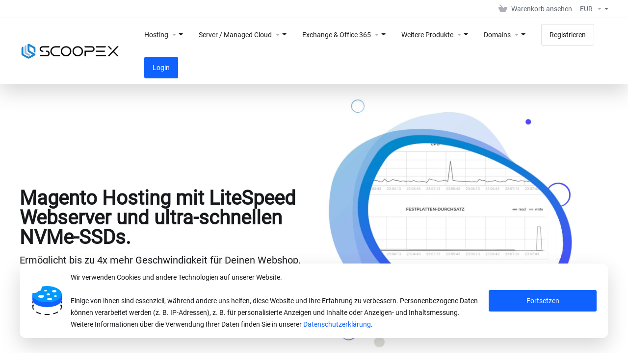

--- FILE ---
content_type: text/html; charset=utf-8
request_url: https://www.scoopex.de/magento-hosting.php
body_size: 19963
content:
    <!DOCTYPE html>
    <html  lang="de" >
    <head>
        <meta charset="utf-8" />
        <meta http-equiv="X-UA-Compatible" content="IE=edge">
        <meta name="viewport" content="width=device-width, initial-scale=1.0, maximum-scale=1.0, user-scalable=0">
            <title>
                Schnelles Magento Hosting mit LiteSpeed | SCOOPEX GmbH
        
            </title>

    	

        
        
        
        
        
        
                <meta name="description" content="Hochperformantes Magento Webhosting auf schnellen NVMe SSD und mit LiteSpeed Webserver vom Spezialisten"/>
        <meta name="keywords" content="Shophosting, Shop-Hosting, Hosting, Webhosting, NVMe, SSD, Shopware, Magento, Prestashop, WooCommerce, LiteSpeed, Shophoster, nginx, Apache, MariaDB"/>

        <html lang="de-DE" prefix="og: http://ogp.me/ns# fb: http://ogp.me/ns/fb#" prefix="og: https://ogp.me/ns#">
        <meta http-equiv="Content-Type" content="text/html; charset=UTF-8"/>
        <meta name="viewport" content="width=device-width, initial-scale=1, minimum-scale=1"/>
        <link rel="profile" href="https://gmpg.org/xfn/11"/>

        <meta name='robots' content='index, follow, max-image-preview:large, max-snippet:-1, max-video-preview:-1' />
        <link href="/templates/bootstrap.min.css" rel="stylesheet" integrity="sha384-rbsA2VBKQhggwzxH7pPCaAqO46MgnOM80zW1RWuH61DGLwZJEdK2Kadq2F9CUG65" crossorigin="anonymous">
        <link rel="canonical" href="https://www.scoopex.de/magento-hosting.php"/>

        <meta name="twitter:card" content="summary_large_image"/>
        <meta name="twitter:site" content="@scoopex_gmbh"/>
        <meta name="twitter:title" content="Schnelles JTL-Shop Magento mit LiteSpeed | SCOOPEX GmbH"/>
        <meta name="twitter:description" content="Hochperformantes Magento Webhosting auf schnellen NVMe SSD und mit LiteSpeed Webserver vom Spezialisten.

        #cloud #webhosting #itservice #datacenter #itsupport #azure #aws #ecommerce #onlineshop #office365 #exchange #hostedexchange #host #server #vps #shopware #Shopify #Magento #Wordpress #Hosting #Aachen #Koeln #Duesseldorf #Germany #Deutschland"/>
        <meta name="twitter:image" content="https://www.scoopex.de/banner/ha.jpg"/>
        <meta name="twitter:creator" content="@scoopex_gmbh"/>

        <meta property="og:locale" content="de_DE"/>
        <meta property="og:type" content="article"/>
        <meta property="og:title" content="Schnelles Magento Hosting mit LiteSpeed | SCOOPEX GmbH"/>
        <meta property="og:description" content="Hochperformantes Magento Webhosting auf schnellen NVMe SSD und mit LiteSpeed Webserver vom Spezialisten."/>
        <meta property="og:url" content="https://www.scoopex.de/magento-hosting.php"/>
        <meta property="og:site_name" content="scoopex.de"/>
        <meta property="article:publisher" content="https://www.facebook.com/scoopex.de"/>
        <meta property="og:updated_time" content="2024-10-06T11:14:25+02:00"/>
        <meta property="og:image" content="https://portal.scoopex.de/banner/ha.jpg"/>
        <meta property="og:image:secure_url" content="https://portal.scoopex.de/banner/ha.jpg"/>
        <meta property="og:image:width" content="1920"/>
        <meta property="og:image:height" content="1280"/>
        <meta property="og:image:alt" content="Schnelles Magento Hosting mit LiteSpeed | SCOOPEX GmbH"/>
        <meta property="og:image:type" content="image/jpeg"/>
        <meta property="article:published_time" content="2024-10-06T11:14:25+02:00"/>
        <meta property="article:modified_time" content="2024-10-06T11:14:25+02:00"/>

        <script type="text/javascript" src="//widget.trustpilot.com/bootstrap/v5/tp.widget.bootstrap.min.js" async></script>
        
        
        		
        		
        		
        		
        		
        		
        		
        		
        
        
        
        
        		
        		
        		
        		
        		
        		
        		
        		
        
        
        
        
        
        
        
        
        

        		
        		
        		
        		
        		
        		
        		
        		
        		
        		
        	
        		
        
        
		
        		
        		
        
        		
        		
        		
        		
        		
        		
        		
        		
        		
        		
        		
        		
        		
        		
        		
        		
        		
        		
        		
        		
        		
        		
        		
        		
        		
        		
        		
        		
        		
        		
        		
        		
        		
        		
        		
        		
        		
        		
        		
        		
        		
        		
        		
        		
        		
        		
        		
        		
        		
        		
        		
        		
        		
        		
        		
        		
        		
        		
        		
        		
        		
        		
        		
        		
        		
        		
        		
        		
        		
        		
        		
        		
        		
        		
        		
        		
        		
        	
        

        
        		
        		
        		
        
        		
        		
        		
        		
        		
        		
        		
        		
        		
        		
        		
        		
        		
        		
        		
        		
        		
        		
        		
        		
        		
        		
        		
        		
        		
        		
        		
        		
        		
        		
        		
        		
        		
        		
        		
        		
        		
        		
        		
        		
        		
        		
        		
        		
        		
        		
        		
        		
        		
        		
        		
        		
        		
        		
        		
        		
        		
        		
        		
        		
        		
        		
        		
        		
        		
        		
        		
	
	

                            <link rel="shortcut icon" href="/templates/lagom2/assets/img/favicons/favicon.ico">
        <link rel="icon" sizes="16x16 32x32 64x64" href="/templates/lagom2/assets/img/favicons/favicon.ico">
        <link rel="icon" type="image/png" sizes="196x196" href="/templates/lagom2/assets/img/favicons/favicon-192.png">
        <link rel="icon" type="image/png" sizes="160x160" href="/templates/lagom2/assets/img/favicons/favicon-160.png">
        <link rel="icon" type="image/png" sizes="96x96" href="/templates/lagom2/assets/img/favicons/favicon-96.png">
        <link rel="icon" type="image/png" sizes="64x64" href="/templates/lagom2/assets/img/favicons/favicon-64.png">
        <link rel="icon" type="image/png" sizes="32x32" href="/templates/lagom2/assets/img/favicons/favicon-32.png">
        <link rel="icon" type="image/png" sizes="16x16" href="/templates/lagom2/assets/img/favicons/favicon-16.png">
        <link rel="apple-touch-icon" href="/templates/lagom2/assets/img/favicons/favicon-57.png">
        <link rel="apple-touch-icon" sizes="114x114" href="/templates/lagom2/assets/img/favicons/favicon-114.png">
        <link rel="apple-touch-icon" sizes="72x72" href="/templates/lagom2/assets/img/favicons/favicon-72.png">
        <link rel="apple-touch-icon" sizes="144x144" href="/templates/lagom2/assets/img/favicons/favicon-144.png">
        <link rel="apple-touch-icon" sizes="60x60" href="/templates/lagom2/assets/img/favicons/favicon-60.png">
        <link rel="apple-touch-icon" sizes="120x120" href="/templates/lagom2/assets/img/favicons/favicon-120.png">
        <link rel="apple-touch-icon" sizes="76x76" href="/templates/lagom2/assets/img/favicons/favicon-76.png">
        <link rel="apple-touch-icon" sizes="152x152" href="/templates/lagom2/assets/img/favicons/favicon-152.png">
        <link rel="apple-touch-icon" sizes="180x180" href="/templates/lagom2/assets/img/favicons/favicon-180.png">
        <meta name="msapplication-config" content="none">
    
                <link rel='stylesheet' href='/templates/lagom2/core/styles/modern/assets/css/vars/minified.css?1767037605'>
        
                <link rel="stylesheet" href="/templates/lagom2/assets/css/theme.css?v=2.4.1-d4764cab3b4bbaf452223c41367aae86">
                                     <link rel="stylesheet" href="/templates/lagom2/assets/css/site.css?v=2.4.1-d4764cab3b4bbaf452223c41367aae86">
                            
        
        
                <link href="/templates/lagom2/core/styles/modern/assets/css/theme-custom.css?v=2.4.1-d4764cab3b4bbaf452223c41367aae86" rel="stylesheet">
    
        <!-- HTML5 Shim and Respond.js IE8 support of HTML5 elements and media queries -->
    <!-- WARNING: Respond.js doesn't work if you view the page via file:// -->
    <!--[if lt IE 9]>
    <script src="https://oss.maxcdn.com/libs/html5shiv/3.7.0/html5shiv.js"></script>
    <script src="https://oss.maxcdn.com/libs/respond.js/1.4.2/respond.min.js"></script>
    <![endif]-->

        <script>
        var csrfToken = 'f9e6016975619eaa842fd5bd8c5499803fd6f747',
            markdownGuide = 'Markdown Hilfe',
            locale = 'en',
            saved = 'gespeichert',
            saving = 'Automatische Speicherung',
            whmcsBaseUrl = "";
                </script>
            <script  src="/templates/lagom2/assets/js/scripts.min.js?v=2.4.1-d4764cab3b4bbaf452223c41367aae86"></script>
    <script  src="/templates/lagom2/assets/js/core.min.js?v=2.4.1-d4764cab3b4bbaf452223c41367aae86"></script>

        
                <script async src="https://www.googletagmanager.com/gtag/js?id=G-3E26S27GHH"></script>
<script>
  window.dataLayer = window.dataLayer || [];
  function gtag(){dataLayer.push(arguments);}
  gtag('js', new Date());
  gtag('config', 'G-3E26S27GHH', {
  'cookie_domain': 'www.scoopex.de'
});
</script>


                    <link href="/assets/css/fontawesome-all.min.css" rel="stylesheet">
            </head>
    <body class="lagom lagom-not-portal lagom-layout-top lagom-layout-condensed lagom-modern page-magento-hosting inherit-section-titles"  data-phone-cc-input="1">

    
        

                

    



    
    




                    

     
        <div class="app-nav app-nav-condensed sticky-navigation   app-nav-default" data-site-navbar>
                                                                                                                                                                                                                                                                                                                                                                                    <div class="app-nav-header  " id="header">
                <div class="container">
                    <button tabindex="0" class="app-nav-toggle navbar-toggle" type="button" aria-label="Toggle Menu">
                        <span class="icon-bar"></span>
                        <span class="icon-bar"></span>
                        <span class="icon-bar"></span>
                        <span class="icon-bar"></span>
                    </button>
                          
                                                                       <a tabindex="0" class="logo hidden-sm hidden-xs hidden-md" href="/index.php"><img src="/templates/lagom2/assets/img/logo/logo_big.1920469213.png" title="SCOOPEX GmbH" alt="SCOOPEX GmbH"/></a>
                          <a tabindex="0" class="logo visible-xs visible-sm visible-md" href="/index.php"><img src="/templates/lagom2/assets/img/logo/logo_big.1920469213.png" title="SCOOPEX GmbH" alt="SCOOPEX GmbH"/></a>
                                             <ul class="top-nav">
                                                                                                                                                                                                                                <li
                menuItemName="View Cart"
                class="  nav-item-cart"
                id="Secondary_Navbar-View_Cart"
                            >
                                    <a 
                        tabindex="0"
                                                                                    href="/cart.php?a=view"
                                                                            aria-label="View Cart"
                                                                    >
                                                    
                                                                    <i class="fas fa-test lm lm-basket"></i>
                                                                                                                                                                        <span class="item-text">
                                    Warenkorb ansehen
                                                                    </span>
                                                                                                        <span class="nav-badge badge badge-primary-faded hidden">0</span>                                                                                            </a>
                                            </li>
                    <li
                menuItemName="Currencies-147"
                class="dropdown   nav-item-currency"
                id="Secondary_Navbar-Currencies-147"
                            >
                                    <a 
                        tabindex="0"
                                                    class="dropdown-toggle"
                            href="#"
                            data-toggle="dropdown"
                                                aria-label="Currencies-147"
                                                                    >
                                                                                                            <span class="item-text">
                                    EUR
                                                                    </span>
                                                                                                                                                        <b class="ls ls-caret" aria-hidden="true"></b>                                            </a>
                                                                                                                                <div class="dropdown-menu dropdown-menu-right">
            <div class="dropdown-menu-items has-scroll">
                                    <div class="dropdown-menu-item active">
                        <a tabindex="0" href="/magento-hosting.php?currency=1" rel="nofollow">
                            <span>EUR</span>
                        </a>
                    </div>
                            </div>                 
        </div>
                                        </li>
            
    </ul>
                </div>
            </div>
                <div class="app-nav-menu app-nav-menu-default " id="main-menu">
        <div class="container">
                                  
                                                                       <a tabindex="0" class="logo" href="/index.php"><img src="/templates/lagom2/assets/img/logo/logo_big.1920469213.png" title="SCOOPEX GmbH" alt="SCOOPEX GmbH"/></a>
                                             <ul class="menu menu-primary " data-nav>
                                                                                                                                                                                                                                                                                                                                                                                                                                                                                                                                                                                                                                                                                                                                                                                                                                                                                                                                                                                                                                                                                                                                                                                                                                                                                                                                                                                                                                                                                                                                                                                                                                                                                                                                                                                                                                                                                                                                                                                                                                                                                                                                                                                                                                                                                                                                                                                                                                                                                                                                                                                                                                                                                                                                                                                                                                                                                                                                                                                                                                                                                                                                                                                                                                                                                                                                                                                                                                                                                                                                                                                                                                                                                                                                                                                                                                                                                                                                                                                                                                                                                                                                                                                                                                                                                                                                                                                                                        <li
                menuItemName="Hosting"
                class="dropdown   dropdown-extended nav-item-text-only"
                id="Primary_Navbar-Hosting"
                            >
                                    <a 
                        tabindex="0"
                                                    class="dropdown-toggle"
                            href="#"
                            data-toggle="dropdown"
                                                aria-label="Hosting"
                                                                    >
                                                                                    <svg aria-hidden="true" class="svg-icon {if $onDark} svg-icon-on-dark {/if}" xmlns="http://www.w3.org/2000/svg" width="64" height="64" fill="none" viewBox="0 0 64 64">
    <path fill="var(--svg-icon-color-2)" stroke="var(--svg-icon-color-2)" stroke-linecap="round" stroke-linejoin="round" stroke-width="2" d="M59 36.5898V47.4098L32 62.9998L5 47.4098V36.5898L32 44.5898L59 36.5898Z" />
    <path fill="var(--svg-icon-color-1)" stroke="var(--svg-icon-color-1)" stroke-linecap="round" stroke-linejoin="round" stroke-width="2" d="M32 44.3L11.2 32.3L5 35.9L32 51.5L59 35.9L52.8 32.3L32 44.3Z" />
    <path stroke="var(--svg-icon-color-3)" stroke-linecap="round" stroke-linejoin="round" stroke-width="2" d="M32 32.2V43.7M32 32.2L5 16.6M32 32.2L59 16.6M32 43.7L59 28.1V16.6M32 43.7L5 28.1V16.6M5 16.6L32 1L59 16.6M37 34.8L44 30.7" />
</svg>
                                                                                                                                        <span class="item-text">
                                    Hosting
                                                                    </span>
                                                                                                                                                        <b class="ls ls-caret" aria-hidden="true"></b>                                            </a>
                                                                                                                                                <ul class="dropdown-menu dropdown-lazy has-scroll  ">
                                                                                                                                                                    <li menuItemName="Shopware-Hosting" class=" " id="Primary_Navbar-Hosting-Shopware-Hosting">
                                                                                            <a tabindex="0"
                                                                                                            href="/shopware-hosting.php"
                                                                                                                                                            aria-label="Shopware-Hosting"
                                                >
                                                                                                            <i class="fab fa-shopware" aria-hidden="true"></i>
                                                                                                        <span class="menu-item-content"><span class="menu-item-title">Shopware-Hosting</span></span>
                                                                                                    </a>
                                                                                                                                </li>
                                                                                
                                                                                                                                                                        <li menuItemName="Wordpress-Hosting" class=" " id="Primary_Navbar-Hosting-Wordpress-Hosting">
                                                                                            <a tabindex="0"
                                                                                                            href="/wordpress-hosting.php"
                                                                                                                                                            aria-label="Wordpress-Hosting"
                                                >
                                                                                                            <i class="fab fa-wordpress-simple" aria-hidden="true"></i>
                                                                                                        <span class="menu-item-content"><span class="menu-item-title">Wordpress-Hosting</span></span>
                                                                                                    </a>
                                                                                                                                </li>
                                                                                
                                                                                                                                                                        <li menuItemName="WooCommerce-Hosting" class=" " id="Primary_Navbar-Hosting-WooCommerce-Hosting">
                                                                                            <a tabindex="0"
                                                                                                            href="/woocommerce-hosting.php"
                                                                                                                                                            aria-label="WooCommerce-Hosting"
                                                >
                                                                                                            <i class="fab fa-wordpress" aria-hidden="true"></i>
                                                                                                        <span class="menu-item-content"><span class="menu-item-title">WooCommerce-Hosting</span></span>
                                                                                                    </a>
                                                                                                                                </li>
                                                                                
                                                                                                                                                                        <li menuItemName="JTL-Shop Hosting" class=" " id="Primary_Navbar-Hosting-JTL-Shop_Hosting">
                                                                                            <a tabindex="0"
                                                                                                            href="https://www.scoopex.de/jtl-shop-hosting.php"
                                                                                                                                                            aria-label="JTL-Shop Hosting"
                                                >
                                                                                                            <i class="fas fa-shopping-bag" aria-hidden="true"></i>
                                                                                                        <span class="menu-item-content"><span class="menu-item-title">JTL-Shop Hosting</span></span>
                                                                                                    </a>
                                                                                                                                </li>
                                                                                
                                                                                                                                                                        <li menuItemName="Magento-Hosting" class=" " id="Primary_Navbar-Hosting-Magento-Hosting">
                                                                                            <a tabindex="0"
                                                                                                            href="/magento-hosting.php"
                                                                                                                                                            aria-label="Magento-Hosting"
                                                >
                                                                                                            <i class="fab fa-magento" aria-hidden="true"></i>
                                                                                                        <span class="menu-item-content"><span class="menu-item-title">Magento-Hosting</span></span>
                                                                                                    </a>
                                                                                                                                </li>
                                                                                
                                                                                                                                                                        <li menuItemName="TYPO3-Hosting" class=" " id="Primary_Navbar-Hosting-TYPO3-Hosting">
                                                                                            <a tabindex="0"
                                                                                                            href="/typo3-hosting.php"
                                                                                                                                                            aria-label="TYPO3-Hosting"
                                                >
                                                                                                            <i class="fab fa-typo3" aria-hidden="true"></i>
                                                                                                        <span class="menu-item-content"><span class="menu-item-title">TYPO3-Hosting</span></span>
                                                                                                    </a>
                                                                                                                                </li>
                                                                                
                                                                                                                                                                        <li menuItemName="Prestashop-Hosting" class=" " id="Primary_Navbar-Hosting-Prestashop-Hosting">
                                                                                            <a tabindex="0"
                                                                                                            href="/prestashop-hosting.php"
                                                                                                                                                            aria-label="Prestashop-Hosting"
                                                >
                                                                                                            <i class="fas fa-shopping-basket" aria-hidden="true"></i>
                                                                                                        <span class="menu-item-content"><span class="menu-item-title">Prestashop-Hosting</span></span>
                                                                                                    </a>
                                                                                                                                </li>
                                                                                
                                                                                                                                                                        <li menuItemName="Joomla-Hosting" class=" " id="Primary_Navbar-Hosting-Joomla-Hosting">
                                                                                            <a tabindex="0"
                                                                                                            href="/joomla-hosting.php"
                                                                                                                                                            aria-label="Joomla-Hosting"
                                                >
                                                                                                            <i class="fab fa-joomla" aria-hidden="true"></i>
                                                                                                        <span class="menu-item-content"><span class="menu-item-title">Joomla-Hosting</span></span>
                                                                                                    </a>
                                                                                                                                </li>
                                                                                
                                                                                                                                                                        <li menuItemName="Drupal-Hosting" class=" " id="Primary_Navbar-Hosting-Drupal-Hosting">
                                                                                            <a tabindex="0"
                                                                                                            href="/drupal-hosting.php"
                                                                                                                                                            aria-label="Drupal-Hosting"
                                                >
                                                                                                            <i class="fab fa-drupal" aria-hidden="true"></i>
                                                                                                        <span class="menu-item-content"><span class="menu-item-title">Drupal-Hosting</span></span>
                                                                                                    </a>
                                                                                                                                </li>
                                                                                
                                                                                                                                                                        <li menuItemName="Contao-Hosting" class=" " id="Primary_Navbar-Hosting-Contao-Hosting">
                                                                                            <a tabindex="0"
                                                                                                            href="/contao-hosting.php"
                                                                                                                                                            aria-label="Contao-Hosting"
                                                >
                                                                                                            <i class="fab fa-contao" aria-hidden="true"></i>
                                                                                                        <span class="menu-item-content"><span class="menu-item-title">Contao-Hosting</span></span>
                                                                                                    </a>
                                                                                                                                </li>
                                                                                
                                                                                                                                                                        <li menuItemName="Grav-Hosting" class=" " id="Primary_Navbar-Hosting-Grav-Hosting">
                                                                                            <a tabindex="0"
                                                                                                            href="/grav-hosting.php"
                                                                                                                                                            aria-label="Grav-Hosting"
                                                >
                                                                                                            <i class="fab fa-grav" aria-hidden="true"></i>
                                                                                                        <span class="menu-item-content"><span class="menu-item-title">Grav-Hosting</span></span>
                                                                                                    </a>
                                                                                                                                </li>
                                                                                
                                                                                                                                                                        <li menuItemName="Bolt-Hosting" class=" " id="Primary_Navbar-Hosting-Bolt-Hosting">
                                                                                            <a tabindex="0"
                                                                                                            href="/bolt-hosting.php"
                                                                                                                                                            aria-label="Bolt-Hosting"
                                                >
                                                                                                            <i class="fas fa-bolt" aria-hidden="true"></i>
                                                                                                        <span class="menu-item-content"><span class="menu-item-title">Bolt-Hosting</span></span>
                                                                                                    </a>
                                                                                                                                </li>
                                                                                
                                                                                                                                                                        <li menuItemName="Kirby Hosting" class=" " id="Primary_Navbar-Hosting-Kirby_Hosting">
                                                                                            <a tabindex="0"
                                                                                                            href="https://www.scoopex.de/kirby-hosting.php"
                                                                                                                                                            aria-label="Kirby Hosting"
                                                >
                                                                                                            <i class="fas fa-shoe-prints" aria-hidden="true"></i>
                                                                                                        <span class="menu-item-content"><span class="menu-item-title">Kirby Hosting</span></span>
                                                                                                    </a>
                                                                                                                                </li>
                                                                                
                                                                                                                                                                        <li menuItemName="NEOS Hosting" class=" " id="Primary_Navbar-Hosting-NEOS_Hosting">
                                                                                            <a tabindex="0"
                                                                                                            href="https://www.scoopex.de/neos-hosting.php"
                                                                                                                                                            aria-label="NEOS Hosting"
                                                >
                                                                                                            <i class="fab fa-typo3" aria-hidden="true"></i>
                                                                                                        <span class="menu-item-content"><span class="menu-item-title">NEOS Hosting</span></span>
                                                                                                    </a>
                                                                                                                                </li>
                                                                                
                                                                                    </ul>
                                                                        </li>
                    <li
                menuItemName="Server / Managed Cloud"
                class="dropdown "
                id="Primary_Navbar-Server___Managed_Cloud"
                            >
                                    <a 
                        tabindex="0"
                                                    class="dropdown-toggle"
                            href="#"
                            data-toggle="dropdown"
                                                aria-label="Server / Managed Cloud"
                                                                    >
                                                                                                            <span class="item-text">
                                    Server / Managed Cloud
                                                                    </span>
                                                                                                                                                        <b class="ls ls-caret" aria-hidden="true"></b>                                            </a>
                                                                                                                                                <ul class="dropdown-menu dropdown-lazy has-scroll  ">
                                                                                                                                                                    <li menuItemName="Managed NVMe vServer" class=" " id="Primary_Navbar-Server___Managed_Cloud-Managed_NVMe_vServer">
                                                                                            <a tabindex="0"
                                                                                                            href="/managed-nvme-vserver.php"
                                                                                                                                                            aria-label="Managed NVMe vServer"
                                                >
                                                                                                            <i class="fas fa-server" aria-hidden="true"></i>
                                                                                                        <span class="menu-item-content">Managed NVMe vServer</span>
                                                                                                    </a>
                                                                                                                                </li>
                                                                                
                                                                                                                                                                        <li menuItemName="Managed Dedicated NVMe Server" class=" " id="Primary_Navbar-Server___Managed_Cloud-Managed_Dedicated_NVMe_Server">
                                                                                            <a tabindex="0"
                                                                                                            href="/managed-dedicated-nvme-server.php"
                                                                                                                                                            aria-label="Managed Dedicated NVMe Server"
                                                >
                                                                                                            <i class="fas fa-memory" aria-hidden="true"></i>
                                                                                                        <span class="menu-item-content">Managed Dedicated NVMe Server</span>
                                                                                                    </a>
                                                                                                                                </li>
                                                                                
                                                                                                                                                                        <li menuItemName="Managed NVMe ScaleServer" class=" " id="Primary_Navbar-Server___Managed_Cloud-Managed_NVMe_ScaleServer">
                                                                                            <a tabindex="0"
                                                                                                            href="/managed-nvme-scaleserver.php"
                                                                                                                                                            aria-label="Managed NVMe ScaleServer"
                                                >
                                                                                                            <i class="fas fa-rocket" aria-hidden="true"></i>
                                                                                                        <span class="menu-item-content">Managed NVMe ScaleServer</span>
                                                                                                    </a>
                                                                                                                                </li>
                                                                                
                                                                                                                                                                        <li menuItemName="Skalierbare ROOT Cloud-Server" class=" " id="Primary_Navbar-Server___Managed_Cloud-Skalierbare_ROOT_Cloud-Server">
                                                                                            <a tabindex="0"
                                                                                                            href="/root-cloud-server.php"
                                                                                                                                                            aria-label="Skalierbare ROOT Cloud-Server"
                                                >
                                                                                                            <i class="fas fa-chart-pie" aria-hidden="true"></i>
                                                                                                        <span class="menu-item-content">Skalierbare ROOT Cloud-Server</span>
                                                                                                    </a>
                                                                                                                                </li>
                                                                                
                                                                                                                                                                        <li menuItemName="OpenXE Hosting" class=" " id="Primary_Navbar-Server___Managed_Cloud-OpenXE_Hosting">
                                                                                            <a tabindex="0"
                                                                                                            href="/openxe-hosting.php"
                                                                                                                                                            aria-label="OpenXE Hosting"
                                                >
                                                                                                            <i class="fas fa-book-open" aria-hidden="true"></i>
                                                                                                        <span class="menu-item-content">OpenXE Hosting</span>
                                                                                                    </a>
                                                                                                                                </li>
                                                                                
                                                                                    </ul>
                                                                        </li>
                    <li
                menuItemName="Exchange &amp; Office 365"
                class="dropdown   dropdown-extended"
                id="Primary_Navbar-Exchange_&amp;_Office_365"
                            >
                                    <a 
                        tabindex="0"
                                                    class="dropdown-toggle"
                            href="#"
                            data-toggle="dropdown"
                                                aria-label="Exchange &amp; Office 365"
                                                                    >
                                                                                                            <span class="item-text">
                                    Exchange &amp; Office 365
                                                                    </span>
                                                                                                                                                        <b class="ls ls-caret" aria-hidden="true"></b>                                            </a>
                                                                                                                                                <ul class="dropdown-menu dropdown-lazy has-scroll  ">
                                                                                                                                                                    <li menuItemName="Hosted Exchange" class=" " id="Primary_Navbar-Exchange_&amp;_Office_365-Hosted_Exchange">
                                                                                            <a tabindex="0"
                                                                                                            href="/hosted-exchange.php"
                                                                                                                                                            aria-label="Hosted Exchange"
                                                >
                                                                                                            <i class="far fa-envelope" aria-hidden="true"></i>
                                                                                                        <span class="menu-item-content"><span class="menu-item-title">Hosted Exchange</span></span>
                                                                                                    </a>
                                                                                                                                </li>
                                                                                
                                                                                                                                                                        <li menuItemName="Microsoft 365 / Office 365" class=" " id="Primary_Navbar-Exchange_&amp;_Office_365-Microsoft_365___Office_365">
                                                                                            <a tabindex="0"
                                                                                                            href="/microsoft365-office365.php"
                                                                                                                                                            aria-label="Microsoft 365 / Office 365"
                                                >
                                                                                                            <i class="fab fa-microsoft" aria-hidden="true"></i>
                                                                                                        <span class="menu-item-content"><span class="menu-item-title">Microsoft 365 / Office 365</span></span>
                                                                                                    </a>
                                                                                                                                </li>
                                                                                
                                                                                                                                                                        <li menuItemName="Windows 365" class=" " id="Primary_Navbar-Exchange_&amp;_Office_365-Windows_365">
                                                                                            <a tabindex="0"
                                                                                                            href="/windows-365-full-managed.php"
                                                                                                                                                            aria-label="Windows 365"
                                                >
                                                                                                            <i class="fab fa-windows" aria-hidden="true"></i>
                                                                                                        <span class="menu-item-content"><span class="menu-item-title">Windows 365</span></span>
                                                                                                    </a>
                                                                                                                                </li>
                                                                                
                                                                                    </ul>
                                                                        </li>
                    <li
                menuItemName="Weitere Produkte"
                class="dropdown   dropdown-extended"
                id="Primary_Navbar-Weitere_Produkte"
                            >
                                    <a 
                        tabindex="0"
                                                    class="dropdown-toggle"
                            href="#"
                            data-toggle="dropdown"
                                                aria-label="Weitere Produkte"
                                                                    >
                                                                                                            <span class="item-text">
                                    Weitere Produkte
                                                                    </span>
                                                                                                                                                        <b class="ls ls-caret" aria-hidden="true"></b>                                            </a>
                                                                                                                                                <ul class="dropdown-menu dropdown-lazy has-scroll  ">
                                                                                                                                                                    <li menuItemName="SSL Zertifikate" class=" " id="Primary_Navbar-Weitere_Produkte-SSL_Zertifikate">
                                                                                            <a tabindex="0"
                                                                                                            href="/ssl-zertifikate.php"
                                                                                                                                                            aria-label="SSL Zertifikate"
                                                >
                                                                                                            <i class="fab fa-expeditedssl" aria-hidden="true"></i>
                                                                                                        <span class="menu-item-content"><span class="menu-item-title">SSL Zertifikate</span></span>
                                                                                                    </a>
                                                                                                                                </li>
                                                                                
                                                                                                                                                                        <li menuItemName="E-Mail-Archivierung" class=" " id="Primary_Navbar-Weitere_Produkte-E-Mail-Archivierung">
                                                                                            <a tabindex="0"
                                                                                                            href="/gobd-konforme-email-archivierung.php"
                                                                                                                                                            aria-label="E-Mail-Archivierung"
                                                >
                                                                                                            <i class="fas fa-mail-bulk" aria-hidden="true"></i>
                                                                                                        <span class="menu-item-content"><span class="menu-item-title">E-Mail-Archivierung</span></span>
                                                                                                    </a>
                                                                                                                                </li>
                                                                                
                                                                                                                                                                        <li menuItemName="Premium Spam-Filter" class=" " id="Primary_Navbar-Weitere_Produkte-Premium_Spam-Filter">
                                                                                            <a tabindex="0"
                                                                                                            href="/cloud-spamfilter.php"
                                                                                                                                                            aria-label="Premium Spam-Filter"
                                                >
                                                                                                            <i class="fas fa-shield-alt" aria-hidden="true"></i>
                                                                                                        <span class="menu-item-content"><span class="menu-item-title">Premium Spam-Filter</span></span>
                                                                                                    </a>
                                                                                                                                </li>
                                                                                
                                                                                                                                                                        <li menuItemName="Shopware Wartung/Optimierung" class=" " id="Primary_Navbar-Weitere_Produkte-Shopware_Wartung_Optimierung">
                                                                                            <a tabindex="0"
                                                                                                            href="/shopware-wartung.php"
                                                                                                                                                            aria-label="Shopware Wartung/Optimierung"
                                                >
                                                                                                            <i class="fab fa-shopware" aria-hidden="true"></i>
                                                                                                        <span class="menu-item-content"><span class="menu-item-title">Shopware Wartung/Optimierung</span></span>
                                                                                                    </a>
                                                                                                                                </li>
                                                                                
                                                                                                                                                                        <li menuItemName="Cloud Backup" class=" " id="Primary_Navbar-Weitere_Produkte-Cloud_Backup">
                                                                                            <a tabindex="0"
                                                                                                            href="/cloud-backup.php"
                                                                                                                                                            aria-label="Cloud Backup"
                                                >
                                                                                                            <i class="fas fa-database" aria-hidden="true"></i>
                                                                                                        <span class="menu-item-content"><span class="menu-item-title">Cloud Backup</span></span>
                                                                                                    </a>
                                                                                                                                </li>
                                                                                
                                                                                                                                                                        <li menuItemName="Hochverfügbarkeitslösungen" class=" " id="Primary_Navbar-Weitere_Produkte-Hochverfügbarkeitslösungen">
                                                                                            <a tabindex="0"
                                                                                                            href="/hochverfuegbarkeitsloesungen.php"
                                                                                                                                                            aria-label="Hochverfügbarkeitslösungen"
                                                >
                                                                                                            <i class="fas fa-server" aria-hidden="true"></i>
                                                                                                        <span class="menu-item-content"><span class="menu-item-title">Hochverfügbarkeitslösungen</span></span>
                                                                                                    </a>
                                                                                                                                </li>
                                                                                
                                                                                                                                                                        <li menuItemName="Cloud &amp; Hybrid Lösungen" class=" " id="Primary_Navbar-Weitere_Produkte-Cloud_&amp;_Hybrid_Lösungen">
                                                                                            <a tabindex="0"
                                                                                                            href="/cloud-und-hybrid-loesungen.php"
                                                                                                                                                            aria-label="Cloud &amp; Hybrid Lösungen"
                                                >
                                                                                                            <i class="fas fa-cloud" aria-hidden="true"></i>
                                                                                                        <span class="menu-item-content"><span class="menu-item-title">Cloud &amp; Hybrid Lösungen</span></span>
                                                                                                    </a>
                                                                                                                                </li>
                                                                                
                                                                                                                                                                        <li menuItemName="Cloud Optimierung" class=" " id="Primary_Navbar-Weitere_Produkte-Cloud_Optimierung">
                                                                                            <a tabindex="0"
                                                                                                            href="/cloud-optimierung.php"
                                                                                                                                                            aria-label="Cloud Optimierung"
                                                >
                                                                                                            <i class="fas fa-poo-storm" aria-hidden="true"></i>
                                                                                                        <span class="menu-item-content"><span class="menu-item-title">Cloud Optimierung</span></span>
                                                                                                    </a>
                                                                                                                                </li>
                                                                                
                                                                                                                                                                        <li menuItemName="Workplace as a Service" class=" " id="Primary_Navbar-Weitere_Produkte-Workplace_as_a_Service">
                                                                                            <a tabindex="0"
                                                                                                            href="/virtuelle-desktop-infrastruktur.php"
                                                                                                                                                            aria-label="Workplace as a Service"
                                                >
                                                                                                            <i class="fas fa-laptop" aria-hidden="true"></i>
                                                                                                        <span class="menu-item-content"><span class="menu-item-title">Workplace as a Service</span></span>
                                                                                                    </a>
                                                                                                                                </li>
                                                                                
                                                                                                                                                                        <li menuItemName="IT Service &amp; Support" class=" " id="Primary_Navbar-Weitere_Produkte-IT_Service_&amp;_Support">
                                                                                            <a tabindex="0"
                                                                                                            href="/it-service-und-support.php"
                                                                                                                                                            aria-label="IT Service &amp; Support"
                                                >
                                                                                                            <i class="fas fa-phone-alt" aria-hidden="true"></i>
                                                                                                        <span class="menu-item-content"><span class="menu-item-title">IT Service &amp; Support</span></span>
                                                                                                    </a>
                                                                                                                                </li>
                                                                                
                                                                                    </ul>
                                                                        </li>
                    <li
                menuItemName="Domains"
                class="dropdown   nav-item-text-only"
                id="Primary_Navbar-Domains"
                            >
                                    <a 
                        tabindex="0"
                                                    class="dropdown-toggle"
                            href="#"
                            data-toggle="dropdown"
                                                aria-label="Domains"
                                                                    >
                                                                                    <svg aria-hidden="true" class="svg-icon {if $onDark} svg-icon-on-dark {/if}" xmlns="http://www.w3.org/2000/svg" width="64" height="64" fill="none" viewBox="0 0 64 64">
    <path fill="var(--svg-icon-color-3)" fill-rule="evenodd" d="M32.3 16.3c-.626 0-1.246.01-1.862.032a1 1 0 0 1-.069-1.999 55.815 55.815 0 0 1 3.862 0 1 1 0 0 1-.07 2 53.82 53.82 0 0 0-1.86-.033Zm-4.684-.808a1 1 0 0 1-.889 1.1 49.265 49.265 0 0 0-3.678.53 1 1 0 1 1-.36-1.968 51.298 51.298 0 0 1 3.827-.551 1 1 0 0 1 1.1.889Zm9.368 0a1 1 0 0 1 1.1-.89c1.306.14 2.583.324 3.827.552a1 1 0 1 1-.36 1.967 49.265 49.265 0 0 0-3.678-.53 1 1 0 0 1-.889-1.1Zm7.48 1.218a1 1 0 0 1 1.226-.706 42.68 42.68 0 0 1 3.699 1.175 1 1 0 0 1-.693 1.876 40.733 40.733 0 0 0-3.526-1.12 1 1 0 0 1-.706-1.225Zm-24.328 0a1 1 0 0 1-.706 1.226 41.01 41.01 0 0 0-3.526 1.119 1 1 0 0 1-.693-1.876 42.68 42.68 0 0 1 3.7-1.174 1 1 0 0 1 1.225.705Zm-7.166 2.457a1 1 0 0 1-.453 1.34c-.557.275-1.096.562-1.615.858-.402.237-.792.479-1.17.727a1 1 0 1 1-1.098-1.672c.41-.268.828-.529 1.259-.782l.01-.006a32.427 32.427 0 0 1 1.728-.918 1 1 0 0 1 1.34.453Zm38.66 0a1 1 0 0 1 1.34-.453c.592.293 1.167.598 1.723.916.651.365 1.283.762 1.892 1.188a1 1 0 1 1-1.145 1.64 20.634 20.634 0 0 0-1.728-1.085l-.008-.005a30.492 30.492 0 0 0-1.62-.861 1 1 0 0 1-.454-1.34Zm-43.982 3.15a1 1 0 0 1-.133 1.409c-.352.29-.696.593-1.034.907a1 1 0 0 1-1.361-1.466c.366-.34.738-.667 1.12-.982a1 1 0 0 1 1.408.133Zm50.925 1.374a1 1 0 0 1 1.414.015 25.349 25.349 0 0 1 1.487 1.66 1 1 0 0 1-1.548 1.267 23.56 23.56 0 0 0-1.368-1.528 1 1 0 0 1 .015-1.414Z" clip-rule="evenodd" />
    <path fill="var(--svg-icon-color-3)" fill-rule="evenodd" d="M28.22 2.227a1 1 0 0 1-.246 1.392l-.25.175a1 1 0 0 1-.278.136.968.968 0 0 1-.223.214l-.244.171c-.602.434-1.185.904-1.744 1.407a1 1 0 0 1-1.339-1.486 22.638 22.638 0 0 1 1.92-1.548l.01-.007.25-.175a1 1 0 0 1 .278-.136.968.968 0 0 1 .223-.214l.25-.175a1 1 0 0 1 1.392.246Zm-6.206 5.45a1 1 0 0 1 .242 1.394 18.42 18.42 0 0 0-1.188 1.925 29.99 29.99 0 0 0-.86 1.62 1 1 0 1 1-1.794-.884c.292-.59.595-1.163.911-1.716.39-.727.824-1.426 1.295-2.096a1 1 0 0 1 1.393-.243Zm-3.846 7.044a1 1 0 0 1 .593 1.284 41.131 41.131 0 0 0-1.117 3.527 1 1 0 0 1-1.931-.519c.344-1.28.736-2.516 1.171-3.699a1 1 0 0 1 1.284-.593Zm-2.142 7.266a1 1 0 0 1 .803 1.165 49.542 49.542 0 0 0-.533 3.677 1 1 0 0 1-1.989-.213c.14-1.303.326-2.58.555-3.826a1 1 0 0 1 1.164-.803Zm-.958 7.518a1 1 0 0 1 .965 1.034 52.863 52.863 0 0 0 0 3.725 1 1 0 1 1-1.999.07 54.851 54.851 0 0 1 0-3.865 1 1 0 0 1 1.034-.964Zm.128 7.587a1 1 0 0 1 1.102.887c.135 1.255.316 2.485.539 3.681a1 1 0 1 1-1.966.366 50.81 50.81 0 0 1-.562-3.832 1 1 0 0 1 .887-1.102Zm1.24 7.488a1 1 0 0 1 1.228.701c.335 1.223.715 2.4 1.138 3.524a1 1 0 1 1-1.872.705 41.855 41.855 0 0 1-1.195-3.701 1 1 0 0 1 .701-1.229Zm2.501 7.162a1 1 0 0 1 1.344.44c.282.556.576 1.094.88 1.61l.005.007c.266.46.552.916.855 1.364a1 1 0 1 1-1.657 1.12 25.178 25.178 0 0 1-.928-1.479 31.004 31.004 0 0 1-.939-1.718 1 1 0 0 1 .44-1.344Zm3.65 5.885a1 1 0 0 1 1.412.087c.357.404.727.797 1.108 1.179a1 1 0 0 1-1.414 1.414c-.41-.41-.809-.834-1.193-1.269a1 1 0 0 1 .088-1.411Z" clip-rule="evenodd" />
    <path stroke="var(--svg-icon-color-3)" stroke-linecap="round" stroke-linejoin="round" stroke-width="2" d="M32.9 63c-.7 0-1.3 0-2-.1m0-61.6c.7-.2 1.3-.3 2-.3m29.8 28.7c.2.7.2 1.3.2 2M1 32.9c0-.7 0-1.3.1-2m61.9.2c0 4.9-3.3 9.9-8.9 13.1-6.7 3.7-14.3 5.7-22 5.7-7.6 0-15.1-1.9-21.8-5.7C4.8 41 1 36.5 1 31.6M31.4 1c4.9 0 9.4 3.9 12.7 9.5 3.8 6.7 5.8 14.2 5.8 21.9 0 7.7-2 15.2-5.8 21.9-3.2 5.6-7.7 8.8-12.7 8.8m22.7-8.8C48.3 60 40.4 63.2 32.2 63c-8.2.2-16-3-21.9-8.7C4.5 48.5 1.1 40.6 1 32.4c.1-8.3 3.5-16.1 9.4-21.9C16.1 4.5 24 1.1 32.2 1c8.3.1 16.2 3.5 21.9 9.5 5.8 5.8 9 13.7 8.9 21.9.1 8.2-3.1 16.1-8.9 21.9Z" />
    <path fill="var(--svg-icon-color-2)" stroke="var(--svg-icon-color-2)" stroke-linecap="round" stroke-linejoin="round" stroke-width="2" d="M31.5 39.9a7.5 7.5 0 1 0 0-15 7.5 7.5 0 0 0 0 15Z" />
</svg>
                                                                                                                                        <span class="item-text">
                                    Domains
                                                                    </span>
                                                                                                                                                        <b class="ls ls-caret" aria-hidden="true"></b>                                            </a>
                                                                                                                                                <ul class="dropdown-menu dropdown-lazy has-scroll  ">
                                                                                                                                                                    <li menuItemName="Register a New Domain" class=" " id="Primary_Navbar-Domains-Register_a_New_Domain">
                                                                                            <a tabindex="0"
                                                                                                            href="/cart.php?a=add&domain=register"
                                                                                                                                                            aria-label="Register a New Domain"
                                                >
                                                                                                            <i class="fas fa-test lm lm-globe" aria-hidden="true"></i>
                                                                                                        <span class="menu-item-content">Neue Domain registrieren</span>
                                                                                                    </a>
                                                                                                                                </li>
                                                                                
                                                                                                                                                                        <li menuItemName="Transfer Domains to Us" class=" " id="Primary_Navbar-Domains-Transfer_Domains_to_Us">
                                                                                            <a tabindex="0"
                                                                                                            href="/cart.php?a=add&domain=transfer"
                                                                                                                                                            aria-label="Transfer Domains to Us"
                                                >
                                                                                                            <i class="fas fa-test ls ls-transfer" aria-hidden="true"></i>
                                                                                                        <span class="menu-item-content">Domain zu uns transferieren</span>
                                                                                                    </a>
                                                                                                                                </li>
                                                                                
                                                                                                                                                                        <li menuItemName="Divider-8383" class="nav-divider " id="Primary_Navbar-Domains-Divider-8383">
                                                                                            -----
                                                                                                                                </li>
                                                                                
                                                                                                                                                                        <li menuItemName="Domain Pricing" class=" " id="Primary_Navbar-Domains-Domain_Pricing">
                                                                                            <a tabindex="0"
                                                                                                            href="/index.php?rp=/domain/pricing"
                                                                                                                                                            aria-label="Domain Pricing"
                                                >
                                                                                                            <i class="fas fa-test ls ls-document-info" aria-hidden="true"></i>
                                                                                                        <span class="menu-item-content">Domainpreise</span>
                                                                                                    </a>
                                                                                                                                </li>
                                                                                
                                                                                    </ul>
                                                                        </li>
                    <li
                menuItemName="Register"
                class=" nav-item-btn is-right"
                id="Primary_Navbar-Register"
                            >
                                    
                            <a tabindex="0" class="btn btn-outline btn-default" href="/register.php" >
                                <span>Registrieren</span> 
                            </a>
                                            </li>
                    <li
                menuItemName="Login"
                class=" nav-item-btn is-right"
                id="Primary_Navbar-Login"
                            >
                                    
                            <a tabindex="0" class="btn btn-primary" href="/login.php" >
                                <span>Login</span> 
                            </a>
                                            </li>
                    <li
                menuItemName="office@scoopex.de"
                class=" is-right d-lg-none  dropdown-extended"
                id="Primary_Navbar-office@scoopex.de"
                            >
                                    <a 
                        tabindex="0"
                                                                                    href="mailto:info@scoopex.de"
                                                                            aria-label="office@scoopex.de"
                                                                    >
                                                                                                            <span class="item-text">
                                    office@scoopex.de
                                                                    </span>
                                                                                                                                                                                                    </a>
                                            </li>
                    <li
                menuItemName="+49 241 9138 0160"
                class=" is-right d-lg-none  dropdown-extended"
                id="Primary_Navbar-+49_241_9138_0160"
                            >
                                    <a 
                        tabindex="0"
                                                                                    href="#"
                                                                            aria-label="+49 241 9138 0160"
                                                                    >
                                                                                                            <span class="item-text">
                                    +49 241 9138 0160
                                                                    </span>
                                                                                                                                                                                                    </a>
                                            </li>
            
            </ul>
        </div>
    </div>
        </div>
    <div class="app-main ">
                                                    

<script src="/templates/bootstrap.bundle.min.js" integrity="sha384-kenU1KFdBIe4zVF0s0G1M5b4hcpxyD9F7jL+jjXkk+Q2h455rYXK/7HAuoJl+0I4" crossorigin="anonymous"></script>

<div class="site-section">

<div class="container">
<div class="row justify-content-center align-items-center">
    <div class="col-sm">
<br>
<br>
<h1><b>Magento Hosting mit LiteSpeed Webserver und ultra-schnellen NVMe-SSDs.</b></h1>
<h5>Ermöglicht bis zu 4x mehr Geschwindigkeit für Deinen Webshop.</h5>
    </div>
    <div class="col-sm">
<br><img src="/banner/ha.jpg" alt="IT Dienstleister in Aachen - SCOOPEX GmbH" width="534" height="528" />
    </div>
  </div>
</div>

<body class="lagom lagom-not-portal lagom-layout-top lagom-layout-condensed lagom-modern page-order page-products " data-phone-cc-input="1">

<div class="app-main ">
<div class="main-header">
<div class="container">
</div>
<div class="main-body">
<div class="container">
<center><h2>LiteSpeed NVMe-SSD Magento Hosting Angebote im Überblick</h2></center>

<!-- TrustBox widget - Micro Review Count -->
<div class="trustpilot-widget" data-locale="de-DE" data-template-id="5419b6a8b0d04a076446a9ad" data-businessunit-id="6021215ca023a00001087710" data-style-height="24px" data-style-width="100%" data-theme="light" data-min-review-count="0" data-style-alignment="center">
  <a href="https://de.trustpilot.com/review/www.scoopex.de" target="_blank" rel="noopener">Trustpilot</a>
</div>
<!-- End TrustBox widget -->
<br>

<div class="app-main ">

    <script type="text/javascript" src="/templates/orderforms/lagom2/js/order.min.js?v=2.1.2"></script>
    <div class="main-grid">
                <div class="main-content">
                                    <div class="section products" id="products">
                <div class="row row-eq-height row-eq-height-sm">
                                                                                                            <div class="col">
                            <div class="package" id="product101">
                                <div class="package-side package-side-left">
                                    <div class="package-header">   
                                                                                <h3 class="package-title">Shop-Hosting S</h3>
                                        <div class="package-price">
                                            <div class="price">
                                                                                                                                                        
                                                                                                                                                                            <div class="price-amount">
                                ab 27,99 EUR
                        </div>
            <div class="price-cycle ">
                    pro Monat zzgl. MwSt.                                </div>
                                                                 
                                                                                                                                                </div>
                                        </div>
                                    </div>
                                    <div class="package-body">
                                        <div class="package-content">
                                                                                                                                        <p><strong>20 GB NVMe-SSD Storage</strong><br />
<strong>512MB PHP Memory Limit</strong><br />
<strong>5 Datenbanken (MariaDB)</strong><br><br />
LiteSpeed Webserver<br><br />
<b>Plesk Webspace-Verwaltung</b><br /><br />
<b>Einrichtung kostenlos</b><br>
</p>
                                                                                    </div>
                                    </div>
                                </div>    
                                <div class="package-footer package-side package-side-right">
                                    <div class="package-price">
                                        <div class="price">
                                                                                                                                                                                                    <div class="price-amount">
                                27,99 EUR
                        </div>
            <div class="price-cycle ">
                    pro Monat zzgl. MwSt.                                </div>
                                                                                                        
                                                                                    </div>
                                    </div>
                                                                                                                                                                                                                                        
                                                                            <a href="https://www.scoopex.de/cart.php?a=add&pid=101" class="btn btn-lg btn-primary btn-order-now  " id="product101-order-button" >
                                            Auswählen
                                        </a>
                                                                                                        </div>
                            </div>
                        </div>
                        
                                                                                                                                                                        <div class="col">
                            <div class="package" id="product102">
                                <div class="package-side package-side-left">
                                    <div class="package-header">   
                                                                                <h3 class="package-title">Shop-Hosting M</h3>
                                        <div class="package-price">
                                            <div class="price">
                                                                                                                                                        
                                                                                                                                                                            <div class="price-amount">
                                ab 37,99 EUR
                        </div>
            <div class="price-cycle ">
                    pro Monat zzgl. MwSt.                                </div>
                                                                 
                                                                                                                                                </div>
                                        </div>
                                    </div>
                                    <div class="package-body">
                                        <div class="package-content">
                                                                                                                                        <p><strong>30 GB NVMe-SSD Storage</strong><br />
<strong>768MB PHP Memory Limit</strong><br />
<strong>10 Datenbanken (MariaDB)</strong><br><br />
LiteSpeed Webserver<br><br />
<b>Plesk Webspace-Verwaltung</b><br /><br />
<b>Einrichtung kostenlos</b><br>
</p>
                                                                                    </div>
                                    </div>
                                </div>    
                                <div class="package-footer package-side package-side-right">
                                    <div class="package-price">
                                        <div class="price">
                                                                                                                                                                                                    <div class="price-amount">
                                37,99 EUR
                        </div>
            <div class="price-cycle ">
                    pro Monat zzgl. MwSt.                                </div>
                                                                                                        
                                                                                    </div>
                                    </div>
                                                                                                                                                                                                                                        
                                                                            <a href="https://www.scoopex.de/cart.php?a=add&pid=102" class="btn btn-lg btn-primary btn-order-now  " id="product102-order-button" >
                                            Auswählen
                                        </a>
                                                                                                        </div>
                            </div>
                        </div>
                        
                                                                                                                                                                        <div class="col">
                            <div class="package" id="product103">
                                <div class="package-side package-side-left">
                                    <div class="package-header">   
                                                                                <h3 class="package-title">Shop-Hosting L</h3>
                                        <div class="package-price">
                                            <div class="price">
                                                                                                                                                        
                                                                                                                                                                            <div class="price-amount">
                                ab 47,99 EUR
                        </div>
            <div class="price-cycle ">
                    pro Monat zzgl. MwSt.                                </div>
                                                                 
                                                                                                                                                </div>
                                        </div>
                                    </div>
                                    <div class="package-body">
                                        <div class="package-content">
                                                                                                                                        <p><strong>40 GB NVMe-SSD Storage</strong><br />
<strong>1024MB PHP Memory Limit</strong><br />
<strong>20 Datenbanken (MariaDB)</strong><br><br />
LiteSpeed Webserver<br><br />
<b>Plesk Webspace-Verwaltung</b><br /><br />
<b>Einrichtung kostenlos</b><br>
</p>
                                                                                    </div>
                                    </div>
                                </div>    
                                <div class="package-footer package-side package-side-right">
                                    <div class="package-price">
                                        <div class="price">
                                                                                                                                                                                                    <div class="price-amount">
                                47,99 EUR
                        </div>
            <div class="price-cycle ">
                    pro Monat zzgl. MwSt.                                </div>
                                                                                                        
                                                                                    </div>
                                    </div>
                                                                                                                                                                                                                                        
                                                                            <a href="https://www.scoopex.de/cart.php?a=add&pid=103" class="btn btn-lg btn-primary btn-order-now  " id="product103-order-button" >
                                            Auswählen
                                        </a>
                                                                                                        </div>
                            </div>
                        </div>
                        
                                                                                                                                                                        <div class="col">
                            <div class="package" id="product104">
                                <div class="package-side package-side-left">
                                    <div class="package-header">   
                                                                                <h3 class="package-title">Shop-Hosting XL</h3>
                                        <div class="package-price">
                                            <div class="price">
                                                                                                                                                        
                                                                                                                                                                            <div class="price-amount">
                                ab 67,99 EUR
                        </div>
            <div class="price-cycle ">
                    pro Monat zzgl. MwSt.                                </div>
                                                                 
                                                                                                                                                </div>
                                        </div>
                                    </div>
                                    <div class="package-body">
                                        <div class="package-content">
                                                                                                                                        <p><strong>60 GB NVMe-SSD Storage</strong><br />
<strong>1024MB PHP Memory Limit</strong><br />
<strong>25 Datenbanken (MariaDB)</strong><br><br />
LiteSpeed Webserver<br><br />
<b>Plesk Webspace-Verwaltung</b><br /><br />
<b>Einrichtung kostenlos</b><br>
</p>
                                                                                    </div>
                                    </div>
                                </div>    
                                <div class="package-footer package-side package-side-right">
                                    <div class="package-price">
                                        <div class="price">
                                                                                                                                                                                                    <div class="price-amount">
                                67,99 EUR
                        </div>
            <div class="price-cycle ">
                    pro Monat zzgl. MwSt.                                </div>
                                                                                                        
                                                                                    </div>
                                    </div>
                                                                                                                                                                                                                                        
                                                                            <a href="https://www.scoopex.de/cart.php?a=add&pid=104" class="btn btn-lg btn-primary btn-order-now  " id="product104-order-button" >
                                            Auswählen
                                        </a>
                                                                                                        </div>
                            </div>
                        </div>
                        
                                                    </div><div class="row row-eq-height row-eq-height-sm">                                                                                    </div>
            </div>
                    </div>
    </div>
            <div class="modal modal-lg fade modal-recomendations" id="recommendationsModal" role="dialog">
        <div class="modal-dialog" role="document">
            <div class="modal-content">
                <div class="modal-header">
                    <button type="button" class="close" data-dismiss="modal" aria-label="Close"><i class="lm lm-close"></i></button>
                    <h3 class="modal-title">
                                                    Zum Warenkorb hinzugefügt
                                            </h3>
                </div>
                <div class="modal-body has-scroll">
                            <div class="product-recommendations-container">
        <div class="product-recommendations">
                            <h5 class="recommendation-title">Basierend auf Deine Bestellung empfehlen wir:</h5>
                                </div>
    </div>
                    </div>
                <div class="modal-footer m-t-3x">
                    <a class="btn btn-primary btn-block btn-lg" href="#" id="btnContinueRecommendationsModal" data-dismiss="modal" role="button">
                        <span><i class="ls ls-share"></i>Fortsetzen</span>
                        <div class="loader loader-button hidden" >
                             
    <div class="spinner spinner-sm">
        <div class="rect1"></div>
        <div class="rect2"></div>
        <div class="rect3"></div>
        <div class="rect4"></div>
        <div class="rect5"></div>
    </div>
       
                        </div>
                    </a>
                </div>
            </div>
        </div>
        <div class="product-recommendation clonable w-hidden hidden">
            <div class="header">
                <div class="cta">
                    <div class="price">
                        <span class="w-hidden hidden">Kostenlos!</span>
                        <span class="breakdown-price"></span>
                        <span class="setup-fee"><small>&nbsp;Einrichtungsgebühr</small></span>
                    </div>
                    <button type="button" class="btn btn-sm btn-add">
                        <span class="text">In den Warenkorb legen</span>
                        <span class="arrow"><i class="fas fa-chevron-right"></i></span>
                    </button>
                </div>
                <div class="expander">
                    <i class="fas fa-chevron-right rotate" data-toggle="tooltip" data-placement="right" title="Klick hier, um mehr zu erfahren."></i>
                </div>
                <div class="content">
                    <div class="headline truncate"></div>
                    <div class="tagline truncate">
                    </div>
                </div>
            </div>
            <div class="body clearfix"><p></p></div>
        </div>
    </div>

<div class="accordion" id="accordionExample">
  <div class="accordion-item">
    <h2 class="accordion-header" id="headingOne">
      <button class="accordion-button" type="button" data-bs-toggle="collapse" data-bs-target="#collapseOne" aria-expanded="false" aria-controls="collapseOne">
        <b>Hauptmerkmale</b>
      </button>
    </h2>
    <div id="collapseOne" class="accordion-collapse collapse" aria-labelledby="headingOne" data-bs-parent="#accordionExample">
      <div class="accordion-body">
<div class="table-responsive">
<table class="table">
  <thead>
    <tr>
      <th scope="col"></th>
      <th scope="col"><b><center>Shop-Hosting S</center></b></th>
      <th scope="col"><b><center>Shop-Hosting M</center></b></th>
      <th scope="col"><b><center>Shop-Hosting L</center></b></th>
      <th scope="col"><b><center>Shop-Hosting XL</center></b></th>
    </tr>
  </thead>
  <tbody>
    <tr>
      <th scope="row"><b>LiteSpeed Webserver</b></th>
      <td><center><img src="/pfeil.png" width="20" height="20"</td>
      <td><center><img src="/pfeil.png" width="20" height="20"</td>
      <td><center><img src="/pfeil.png" width="20" height="20"</td>
      <td><center><img src="/pfeil.png" width="20" height="20"</td>
    </tr>
    <tr>
      <th scope="row"><b>Speicherplatz</b></th>
      <td><center>20 GB NVMe-SSD</td>
      <td><center>30 GB NVMe-SSD</td>
      <td><center>40 GB NVMe-SSD</td>
      <td><center>60 GB NVMe-SSD</td>
    </tr>
    <tr>
      <th scope="row"><b>MySQL Datenbanken (MariaDB)</b></th>
      <td><center>5</td>
      <td><center>10</td>
      <td><center>20</td>
      <td><center>25</td>
    </tr>
    <tr>
      <th scope="row"><b>PHP Memory-Limit</b></th>
      <td><center>512 MB</center></td>
      <td><center>768 MB</center></td>
      <td><center>1024 MB</center></td>
      <td><center>1024MB</center></td>
    </tr>
    <tr>
      <th scope="row"><b>Anzahl E-Mail Postfächer</b></th>
      <td><center>unbegrenzt</center></td>
      <td><center>unbegrenzt</center></td>
      <td><center>unbegrenzt</center></td>
      <td><center>unbegrenzt</center></td>
    </tr>
    <tr>
      <th scope="row"><b>Zend OPCache + APCu</b></th>
      <td><center><img src="/pfeil.png" width="20" height="20"</center></td>
      <td><center><img src="/pfeil.png" width="20" height="20"</center></td>
      <td><center><img src="/pfeil.png" width="20" height="20"</center></td>
      <td><center><img src="/pfeil.png" width="20" height="20"</center></td>
    </tr>
    <tr>
      <th scope="row"><b>Cron Jobs</b></th>
      <td><center><img src="/pfeil.png" width="20" height="20"</center></td>
      <td><center><img src="/pfeil.png" width="20" height="20"</center></td>
      <td><center><img src="/pfeil.png" width="20" height="20"</center></td>
      <td><center><img src="/pfeil.png" width="20" height="20"</center></td>
    </tr>
    <tr>
      <th scope="row"><b>HTTP/2 Unterstützung</b></th>
      <td><center><img src="/pfeil.png" width="20" height="20"</center></td>
      <td><center><img src="/pfeil.png" width="20" height="20"</center></td>
      <td><center><img src="/pfeil.png" width="20" height="20"</center></td>
      <td><center><img src="/pfeil.png" width="20" height="20"</center></td>
    </tr>
    <tr>
      <th scope="row"><b>Let´s Encrypt</b></th>
      <td><center><img src="/pfeil.png" width="20" height="20"</center></td>
      <td><center><img src="/pfeil.png" width="20" height="20"</center></td>
      <td><center><img src="/pfeil.png" width="20" height="20"</center></td>
      <td><center><img src="/pfeil.png" width="20" height="20"</center></td>
    </tr>
    <tr>
      <th scope="row"><b>DDoS-Schutz</b></th>
      <td><center><img src="/pfeil.png" width="20" height="20"</center></td>
      <td><center><img src="/pfeil.png" width="20" height="20"</center></td>
      <td><center><img src="/pfeil.png" width="20" height="20"</center></td>
      <td><center><img src="/pfeil.png" width="20" height="20"</center></td>
    </tr>
    <tr>
      <th scope="row"><b>Tägliche Datensicherung</b></th>
      <td><center>ja, für 7 Tage</center></td>
      <td><center>ja, für 7 Tage</center></td>
      <td><center>ja, für 7 Tage</center></td>
      <td><center>ja, für 7 Tage</center></td>
    </tr>
  </tbody>
</table>
</div>
      </div>
    </div>
  </div>

  <div class="accordion-item">
    <h2 class="accordion-header" id="headingTwo">
      <button class="accordion-button collapsed" type="button" data-bs-toggle="collapse" data-bs-target="#collapseTwo" aria-expanded="false" aria-controls="collapseTwo">
     <b>Webserver Details</b>
      </button>
    </h2>
    <div id="collapseTwo" class="accordion-collapse collapse" aria-labelledby="headingTwo" data-bs-parent="#accordionExample">
      <div class="accordion-body">
<div class="table-responsive">
<table class="table">
  <thead>
    <tr>
      <th scope="col"></th>
      <th scope="col"><b><center>Shop-Hosting S</center></b></th>
      <th scope="col"><b><center>Shop-Hosting M</center></b></th>
      <th scope="col"><b><center>Shop-Hosting L</center></b></th>
      <th scope="col"><b><center>Shop-Hosting XL</center></b></th>
    </tr>
  </thead>
    </tr>
  </thead>
  <tbody>
    <tr>
      <th scope="row"><b>Webspace Verwaltung</b></th>
      <td><center>Plesk Obsidian</center></td>
      <td><center>Plesk Obsidian</center></td>
      <td><center>Plesk Obsidian</center></td>
      <td><center>Plesk Obsidian</center></td>
    </tr>
    <tr>
      <th scope="row"><b>phpMyAdmin</b></th>
      <td><center><img src="/pfeil.png" width="20" height="20"</center></td>
      <td><center><img src="/pfeil.png" width="20" height="20"</center></td>
      <td><center><img src="/pfeil.png" width="20" height="20"</center></td>
      <td><center><img src="/pfeil.png" width="20" height="20"</center></td>
    </tr>
    <tr>
      <th scope="row"><b>PHP-Skriptlaufzeit</b></th>
      <td><center>5 Minuten</center></td>
      <td><center>10 Minuten</center></td>
      <td><center>15 Minuten</center></td>
      <td><center>20 Minuten</center></td>
    </tr>
    <tr>
      <th scope="row"><b>ionCube-Loader</b></th>
      <td><center><img src="/pfeil.png" width="20" height="20"</center></td>
      <td><center><img src="/pfeil.png" width="20" height="20"</center></td>
      <td><center><img src="/pfeil.png" width="20" height="20"</center></td>
      <td><center><img src="/pfeil.png" width="20" height="20"</center></td>
    </tr>
    <tr>
      <th scope="row"><b>Composer</b></th>
      <td><center><img src="/pfeil.png" width="20" height="20"</center></td>
      <td><center><img src="/pfeil.png" width="20" height="20"</center></td>
      <td><center><img src="/pfeil.png" width="20" height="20"</center></td>
      <td><center><img src="/pfeil.png" width="20" height="20"</center></td>
    </tr>
    <tr>
      <th scope="row"><b>Git-Unterstützung</b></th>
      <td><center><img src="/pfeil.png" width="20" height="20"</center></td>
      <td><center><img src="/pfeil.png" width="20" height="20"</center></td>
      <td><center><img src="/pfeil.png" width="20" height="20"</center></td>
      <td><center><img src="/pfeil.png" width="20" height="20"</center></td>
    </tr>
    <tr>
      <th scope="row"><b>GZip Komprimierung</b></th>
      <td><center><img src="/pfeil.png" width="20" height="20"</center></td>
      <td><center><img src="/pfeil.png" width="20" height="20"</center></td>
      <td><center><img src="/pfeil.png" width="20" height="20"</center></td>
      <td><center><img src="/pfeil.png" width="20" height="20"</center></td>
    </tr>
    <tr>
      <th scope="row"><b>Brotli Komprimierung</b></th>
      <td><center><img src="/pfeil.png" width="20" height="20"</center></td>
      <td><center><img src="/pfeil.png" width="20" height="20"</center></td>
      <td><center><img src="/pfeil.png" width="20" height="20"</center></td>
      <td><center><img src="/pfeil.png" width="20" height="20"</center></td>
    </tr>
    <tr>
      <th scope="row"><b>jpegoptim/optipng/jpegtran/pngcrush</b></th>
      <td><center><img src="/pfeil.png" width="20" height="20"</center></td>
      <td><center><img src="/pfeil.png" width="20" height="20"</center></td>
      <td><center><img src="/pfeil.png" width="20" height="20"</center></td>
      <td><center><img src="/pfeil.png" width="20" height="20"</center></td>
    </tr>
    <tr>
      <th scope="row"><b>Statistiken</b></th>
      <td><center><img src="/pfeil.png" width="20" height="20"</center></td>
      <td><center><img src="/pfeil.png" width="20" height="20"</center></td>
      <td><center><img src="/pfeil.png" width="20" height="20"</center></td>
      <td><center><img src="/pfeil.png" width="20" height="20"</center></td>
    </tr>
    <tr>
      <th scope="row"><b>Zugriff auf Logfiles</b></th>
      <td><center><img src="/pfeil.png" width="20" height="20"</center></td>
      <td><center><img src="/pfeil.png" width="20" height="20"</center></td>
      <td><center><img src="/pfeil.png" width="20" height="20"</center></td>
      <td><center><img src="/pfeil.png" width="20" height="20"</center></td>
    </tr>
    <tr>
      <th scope="row"><b>FTP-/FTPS Zugang</b></th>
      <td><center><img src="/pfeil.png" width="20" height="20"</center></td>
      <td><center><img src="/pfeil.png" width="20" height="20"</center></td>
      <td><center><img src="/pfeil.png" width="20" height="20"</center></td>
      <td><center><img src="/pfeil.png" width="20" height="20"</center></td>
    </tr>
    <tr>
      <th scope="row"><b>SSH-Zugang</b></th>
      <td><center><img src="/pfeil.png" width="20" height="20"</center></td>
      <td><center><img src="/pfeil.png" width="20" height="20"</center></td>
      <td><center><img src="/pfeil.png" width="20" height="20"</center></td>
      <td><center><img src="/pfeil.png" width="20" height="20"</center></td>
    </tr>
    <tr>
      <th scope="row"><b>Passwortschutz</b></th>
      <td><center><img src="/pfeil.png" width="20" height="20"</center></td>
      <td><center><img src="/pfeil.png" width="20" height="20"</center></td>
      <td><center><img src="/pfeil.png" width="20" height="20"</center></td>
      <td><center><img src="/pfeil.png" width="20" height="20"</center></td>
    </tr>
    <tr>
      <th scope="row"><b>Externe Domains</b></th>
      <td><center><img src="/pfeil.png" width="20" height="20"</center></td>
      <td><center><img src="/pfeil.png" width="20" height="20"</center></td>
      <td><center><img src="/pfeil.png" width="20" height="20"</center></td>
      <td><center><img src="/pfeil.png" width="20" height="20"</center></td>
    </tr>
    <tr>
      <th scope="row"><b>Externe SSL-Zertifikate</b></th>
      <td><center><img src="/pfeil.png" width="20" height="20"</center></td>
      <td><center><img src="/pfeil.png" width="20" height="20"</center></td>
      <td><center><img src="/pfeil.png" width="20" height="20"</center></td>
      <td><center><img src="/pfeil.png" width="20" height="20"</center></td>
    </tr>
  </tbody>
</table>
</div>
      </div>
    </div>
  </div>

  <div class="accordion-item">
    <h2 class="accordion-header" id="headingThree">
      <button class="accordion-button collapsed" type="button" data-bs-toggle="collapse" data-bs-target="#collapseThree" aria-expanded="false" aria-controls="collapseThree">
        <b>E-Mail Details</b>
      </button>
    </h2>
    <div id="collapseThree" class="accordion-collapse collapse" aria-labelledby="headingThree" data-bs-parent="#accordionExample">
      <div class="accordion-body">
<div class="table-responsive">
<table class="table">
  <thead>
    <tr>
      <th scope="col"></th>
      <th scope="col"><b><center>Shop-Hosting S</center></b></th>
      <th scope="col"><b><center>Shop-Hosting M</center></b></th>
      <th scope="col"><b><center>Shop-Hosting L</center></b></th>
      <th scope="col"><b><center>Shop-Hosting XL</center></b></th>
    </tr>
  </thead>
  <tbody>
    <tr>
      <th scope="row"><b>E-Mail Weiterleitungen</b></th>
      <td><center>unbegrenzt</center></td>
      <td><center>unbegrenzt</center></td>
      <td><center>unbegrenzt</center></td>
      <td><center>unbegrenzt</center></td>
    </tr>
    <tr>
      <th scope="row"><b>Webmail-Interface</b></th>
      <td><center><img src="/pfeil.png" width="20" height="20"</center></td>
      <td><center><img src="/pfeil.png" width="20" height="20"</center></td>
      <td><center><img src="/pfeil.png" width="20" height="20"</center></td>
      <td><center><img src="/pfeil.png" width="20" height="20"</center></td>
    </tr>
    <tr>
      <th scope="row"><b>Autoresponder</b></th>
      <td><center><img src="/pfeil.png" width="20" height="20"</center></td>
      <td><center><img src="/pfeil.png" width="20" height="20"</center></td>
      <td><center><img src="/pfeil.png" width="20" height="20"</center></td>
      <td><center><img src="/pfeil.png" width="20" height="20"</center></td>
    </tr>
    <tr>
      <th scope="row"><b>Catch-All Account</b></th>
      <td><center><img src="/pfeil.png" width="20" height="20"</center></td>
      <td><center><img src="/pfeil.png" width="20" height="20"</center></td>
      <td><center><img src="/pfeil.png" width="20" height="20"</center></td>
      <td><center><img src="/pfeil.png" width="20" height="20"</center></td>
    </tr>
    <tr>
      <th scope="row"><b>Spamfilter</b></th>
      <td><center><img src="/pfeil.png" width="20" height="20"</center></td>
      <td><center><img src="/pfeil.png" width="20" height="20"</center></td>
      <td><center><img src="/pfeil.png" width="20" height="20"</center></td>
      <td><center><img src="/pfeil.png" width="20" height="20"</center></td>
    </tr>
    <tr>
      <th scope="row"><b>Virenscanner</b></th>
      <td><center><img src="/pfeil.png" width="20" height="20"</center></td>
      <td><center><img src="/pfeil.png" width="20" height="20"</center></td>
      <td><center><img src="/pfeil.png" width="20" height="20"</center></td>
      <td><center><img src="/pfeil.png" width="20" height="20"</center></td>
    </tr>
    <tr>
      <th scope="row"><b>E-Mail TLS-Verschlüsselung</b></th>
      <td><center><img src="/pfeil.png" width="20" height="20"</center></td>
      <td><center><img src="/pfeil.png" width="20" height="20"</center></td>
      <td><center><img src="/pfeil.png" width="20" height="20"</center></td>
      <td><center><img src="/pfeil.png" width="20" height="20"</center></td>
    </tr>
    <tr>
      <th scope="row"><b>Sender Policy Framework (SPF)</b></th>
      <td><center><img src="/pfeil.png" width="20" height="20"</center></td>
      <td><center><img src="/pfeil.png" width="20" height="20"</center></td>
      <td><center><img src="/pfeil.png" width="20" height="20"</center></td>
      <td><center><img src="/pfeil.png" width="20" height="20"</center></td>
    </tr>
    <tr>
      <th scope="row"><b>DKIM</b></th>
      <td><center><img src="/pfeil.png" width="20" height="20"</center></td>
      <td><center><img src="/pfeil.png" width="20" height="20"</center></td>
      <td><center><img src="/pfeil.png" width="20" height="20"</center></td>
      <td><center><img src="/pfeil.png" width="20" height="20"</center></td>
    </tr>
    <tr>
      <th scope="row"><b>E-Mail Protokolle</b></th>
      <td><center>SMTP / POP3 / IMAP</center></td>
      <td><center>SMTP / POP3 / IMAP</center></td>
      <td><center>SMTP / POP3 / IMAP</center></td>
      <td><center>SMTP / POP3 / IMAP</center></td>
    </tr>
  </tbody>
</table>
</div>
</div>
</div>
</div>

  <div class="accordion-item">
    <h2 class="accordion-header" id="headingFour">
      <button class="accordion-button collapsed" type="button" data-bs-toggle="collapse" data-bs-target="#collapseFour" aria-expanded="false" aria-controls="collapseFour">
        <b>Rechenzentrum</b>
      </button>
    </h2>
    <div id="collapseFour" class="accordion-collapse collapse" aria-labelledby="headingFour" data-bs-parent="#accordionExample">
      <div class="accordion-body">
<div class="table-responsive">
<table class="table">
  <thead>
    <tr>
      <th scope="col"></th>
      <th scope="col"><b><center>Shop-Hosting S</center></b></th>
      <th scope="col"><b><center>Shop-Hosting M</center></b></th>
      <th scope="col"><b><center>Shop-Hosting L</center></b></th>
      <th scope="col"><b><center>Shop-Hosting XL</center></b></th>
    </tr>
  </thead>
  <tbody>
    <tr>
      <th scope="row"><b>Serverstandort</b></th>
      <td><center>Deutschland</center></td>
      <td><center>Deutschland</center></td>
      <td><center>Deutschland</center></td>
      <td><center>Deutschland</center></td>
    </tr>
    <tr>
      <th scope="row"><b>Redundante Anbindung</b></th>
      <td><center><img src="/pfeil.png" width="20" height="20"</center></td>
      <td><center><img src="/pfeil.png" width="20" height="20"</center></td>
      <td><center><img src="/pfeil.png" width="20" height="20"</center></td>
      <td><center><img src="/pfeil.png" width="20" height="20"</center></td>
    </tr>
    <tr>
      <th scope="row"><b>Klimatisierter Serverraum</b></th>
      <td><center><img src="/pfeil.png" width="20" height="20"</center></td>
      <td><center><img src="/pfeil.png" width="20" height="20"</center></td>
      <td><center><img src="/pfeil.png" width="20" height="20"</center></td>
      <td><center><img src="/pfeil.png" width="20" height="20"</center></td>
    </tr>
    <tr>
      <th scope="row"><b>DDoS-Schutz</b></th>
      <td><center><img src="/pfeil.png" width="20" height="20"</center></td>
      <td><center><img src="/pfeil.png" width="20" height="20"</center></td>
      <td><center><img src="/pfeil.png" width="20" height="20"</center></td>
      <td><center><img src="/pfeil.png" width="20" height="20"</center></td>
    </tr>
</table>
</div>
      </div>
    </div>
  </div>

  <div class="accordion-item">
    <h2 class="accordion-header" id="headingFive">
      <button class="accordion-button collapsed" type="button" data-bs-toggle="collapse" data-bs-target="#collapseFive" aria-expanded="false" aria-controls="collapseFive">
        <b>Vertragsmodalitäten</b>
      </button>
    </h2>
    <div id="collapseFive" class="accordion-collapse collapse" aria-labelledby="headingFive" data-bs-parent="#accordionExample">
      <div class="accordion-body">
<div class="table-responsive">
<table class="table">
  <thead>
    <tr>
      <th scope="col"></th>
      <th scope="col"><b><center>Shop-Hosting S</center></b></th>
      <th scope="col"><b><center>Shop-Hosting M</center></b></th>
      <th scope="col"><b><center>Shop-Hosting L</center></b></th>
      <th scope="col"><b><center>Shop-Hosting XL</center></b></th>
    </tr>
  </thead>
  <tbody>
    <tr>
      <th scope="row"><b>Kündigungsfrist</b></th>
      <td><center>30 Tage vor erneuter Fälligkeit</center></td>
      <td><center>30 Tage vor erneuter Fälligkeit</center></td>
      <td><center>30 Tage vor erneuter Fälligkeit</center></td>
      <td><center>30 Tage vor erneuter Fälligkeit</center></td>
    </tr>
    <tr>
      <th scope="row"><b>Abrechnung</b></th>
      <td><center>monatlich oder jährlich</center></td>
      <td><center>monatlich oder jährlich</center></td>
      <td><center>monatlich oder jährlich</center></td>
      <td><center>monatlich oder jährlich</center></td>
    </tr>
    <tr>
      <th scope="row"><b>Rechnungszustellung</b></th>
      <td><center>per E-Mail</center></td>
      <td><center>per E-Mail</center></td>
      <td><center>per E-Mail</center></td>
      <td><center>per E-Mail</center></td>
    </tr>
    <tr>
      <th scope="row"><b>Setup/Einrichtung</b></th>
      <td><center>kostenlos</center></td>
      <td><center>kostenlos</center></td>
      <td><center>kostenlos</center></td>
      <td><center>kostenlos</center></td>
    </tr>
</table>
</div>
      </div>
    </div>
  </div>

</div>

<br><br><br><br>
<h1><strong>Hochperformantes NVMe-SSD Magento-Hosting mit LiteSpeed Webserver</strong></h1>
<p>&nbsp;</p>
<h3><strong>Mehr Performance durch APCu, OPcache und FPM</strong></h3>
<p>Wer gro&szlig;en Wert auf die Geschwindigkeit seines Onlineshops legt, ist mit unserem NVMe-SSD Shop-Hosting bestens bedient. Insbesondere Shops mit hohen Belastungen durch viele Anfragen k&ouml;nnen von der effizienten LiteSpeed-Technologie profitieren und ist ideal geeignet f&uuml;r Shopware, Magento, Prestashop, WooCommerce uvm.<br /><br /></p>
<h3><strong>Deutsche Rechenzentren</strong></h3>
<p>Wir achten auf h&ouml;chste Sicherheit und Datenschutzbestimmungen, daher stehen alle unsere Server in deutschen Rechenzentren.<br /><br /></p>
<h3><strong>Skalierbarer Speicherplatz</strong></h3>
<p>Du kannst zu jederzeit Deinen gebuchten Speicherplatz im laufenden Betrieb ohne Downtime upgraden und skalieren.<br /><br /></p>
<h3><strong>Alles aus einer Hand</strong></h3>
<p>Zus&auml;tzlich zum Webhosting erhältst Du von uns Domains, SSL Zertfikate, Hosted Exchange, professionelle Security L&ouml;sungen und vieles mehr.<br /><br /></p>
<h3><strong>H&ouml;chste Sicherheitsstandards</strong></h3>
<p>Durch automatisierte Backups bist Du jederzeit abgesichert und Deine Daten bleiben auch im Notfall erhalten. Zus&auml;tzlich besteht die M&ouml;glichkeit auch verschiedene St&auml;nde der letzten 7 Tage Deiner Website zur&uuml;ck zusichern.<br /><br /></p>
<h3><strong>Professionelle E-Mail-Funktionen</strong></h3>
<p>Optional erh&auml;ltst Du zu Deiner E-Mail Adresse beste Security Optionen wie Spam- und Virenschutz, E-Mail Verschl&uuml;sselung und E-Mail Archivierung.<br /><br /></p>
<h3><strong>Technologien auf dem H&ouml;chststand</strong></h3>
<p>H&ouml;chste Geschwindigkeit durch Einsatz aktueller Marken-Hardware.<br /><br /></p>
<h3><strong>Attraktive Reseller Optionen</strong></h3>
<p>Per Reseller Zugang erh&auml;ltst Du die M&ouml;glichkeit Deinen Endkunden Zugriff auf ihre Webhosting Pakete zur Verf&uuml;gung zu stellen und selbst noch alles in der eigenen Hand zu behalten.</p><br><br>
<hr />
<center>
<div class="site-section section-primary text-center">
<div class="container">
<h2 class="section-title">Du m&ouml;chtest mehr erfahren ?</h2>
<p class="section-subtitle">Unsere IT Experten k&ouml;nnen Dir sicher weiterhelfen.</p>
<a class="btn btn-lg btn-primary-faded" href="/contact.php">Trete in Dialog mit uns</a></div>
</center>
<br><br><br><br>
</div>
</div>
</div>


<p style="text-align:center;">Powered by <a href="https://www.whmcs.com/" target="_blank">WHMCompleteSolution</a></p>
                
        

    



    
    




                        
    
                <div class="main-footer main-footer-extended main-footer-extended-gray ">
                        <div class="footer-top">
                <div class="container">
                    <div class="footer-company">
                        <div class="footer-company-intro">
                                  
                                                                       <a tabindex="0" class="footer-company-logo logo" href="/index.php"><img src="/templates/lagom2/assets/img/logo/logo_big.1920469213.png" title="SCOOPEX GmbH" alt="SCOOPEX GmbH"/></a>
                       
                            <p class="footer-company-desc"></p>

			    <br>
                            <b>SCOOPEX GmbH</b><br>
                            Lukasstrasse 20<br>
                            52070 Aachen<br>
                            Germany<br>
                            <br>
                            Telefon: +49 241 9138 0160<br>
                            E-Mail: info(at)scoopex.de<br><br>

                        </div>
                                                    <ul class="footer-company-socials footer-nav footer-nav-h">
                                                                    <li class="">
                                        <a class="" href="https://www.instagram.com/scoopex.de/" target="_blank">
                                                                                            <i class="fab fa-instagram"></i>
                                                                                                                                        <span> Instagram</span>
                                                                                    </a>
                                    </li>
                                                                    <li class="">
                                        <a class="social-fb" href="https://www.facebook.com/scoopex.de" target="_blank">
                                                                                            <svg width="24" height="24" viewBox="0 0 24 24" fill="none" xmlns="http://www.w3.org/2000/svg">
    <path fill-rule="evenodd" clip-rule="evenodd" d="M0 12.067C0 18.033 4.333 22.994 10 24V15.333H7V12H10V9.333C10 6.333 11.933 4.667 14.667 4.667C15.533 4.667 16.467 4.8 17.333 4.933V8H15.8C14.333 8 14 8.733 14 9.667V12H17.2L16.667 15.333H14V24C19.667 22.994 24 18.034 24 12.067C24 5.43 18.6 0 12 0C5.4 0 0 5.43 0 12.067Z" fill="#B9BDC5"/>
</svg>
                                                                                                                                        <span> Facebook</span>
                                                                                    </a>
                                    </li>
                                                                    <li class="">
                                        <a class="social-tw" href="https://twitter.com/scoopex_gmbh" target="_blank">
                                                                                            <svg width="24" height="20" viewBox="0 0 24 20" fill="none" xmlns="http://www.w3.org/2000/svg">
    <path d="M23.643 2.93659C22.808 3.30659 21.911 3.55659 20.968 3.66959C21.941 3.08738 22.669 2.17105 23.016 1.09159C22.1019 1.63458 21.1014 2.01678 20.058 2.22159C19.3564 1.47245 18.4271 0.975915 17.4143 0.809063C16.4016 0.642211 15.3621 0.81438 14.4572 1.29884C13.5524 1.7833 12.8328 2.55295 12.4102 3.48829C11.9875 4.42363 11.8855 5.47234 12.12 6.47159C10.2677 6.37858 8.45564 5.89714 6.80144 5.05849C5.14723 4.21985 3.68785 3.04275 2.51801 1.60359C2.11801 2.29359 1.88801 3.09359 1.88801 3.94559C1.88757 4.71258 2.07644 5.46783 2.43789 6.14432C2.79934 6.82081 3.32217 7.39763 3.96001 7.82359C3.22029 7.80005 2.49688 7.60017 1.85001 7.24059V7.30059C1.84994 8.37633 2.22204 9.41897 2.90319 10.2516C3.58434 11.0842 4.53258 11.6555 5.58701 11.8686C4.9008 12.0543 4.18135 12.0817 3.48301 11.9486C3.78051 12.8742 4.36001 13.6836 5.14038 14.2635C5.92075 14.8434 6.86293 15.1648 7.83501 15.1826C6.18484 16.478 4.1469 17.1807 2.04901 17.1776C1.67739 17.1777 1.30609 17.156 0.937012 17.1126C3.06649 18.4818 5.54535 19.2084 8.07701 19.2056C16.647 19.2056 21.332 12.1076 21.332 5.95159C21.332 5.75159 21.327 5.54959 21.318 5.34959C22.2293 4.69056 23.0159 3.87448 23.641 2.93959L23.643 2.93659Z" fill="#B9BDC5"/>
</svg>
                                                                                                                                        <span> Twitter</span>
                                                                                    </a>
                                    </li>
                                                                    <li class="">
                                        <a class="social-in" href="https://www.linkedin.com/company/scoopex/" target="_blank">
                                                                                            <svg width="22" height="22" viewBox="0 0 22 22" fill="none" xmlns="http://www.w3.org/2000/svg">
    <path fill-rule="evenodd" clip-rule="evenodd" d="M2.7206e-07 1.838C2.7206e-07 1.35053 0.193646 0.883032 0.538338 0.53834C0.88303 0.193648 1.35053 2.45031e-06 1.838 2.45031e-06H20.16C20.4016 -0.000392101 20.6409 0.0468654 20.8641 0.139069C21.0874 0.231273 21.2903 0.366612 21.4612 0.537339C21.6322 0.708065 21.7677 0.910826 21.8602 1.13401C21.9526 1.3572 22.0001 1.59643 22 1.838V20.16C22.0003 20.4016 21.9529 20.6409 21.8606 20.8642C21.7683 21.0875 21.6328 21.2904 21.462 21.4613C21.2912 21.6322 21.0884 21.7678 20.8651 21.8602C20.6419 21.9526 20.4026 22.0001 20.161 22H1.838C1.59655 22 1.35746 21.9524 1.1344 21.86C0.911335 21.7676 0.708671 21.6321 0.537984 21.4613C0.367297 21.2905 0.231932 21.0878 0.139623 20.8647C0.0473133 20.6416 -0.000131096 20.4025 2.7206e-07 20.161V1.838ZM8.708 8.388H11.687V9.884C12.117 9.024 13.217 8.25 14.87 8.25C18.039 8.25 18.79 9.963 18.79 13.106V18.928H15.583V13.822C15.583 12.032 15.153 11.022 14.061 11.022C12.546 11.022 11.916 12.111 11.916 13.822V18.928H8.708V8.388ZM3.208 18.791H6.416V8.25H3.208V18.79V18.791ZM6.875 4.812C6.88105 5.08668 6.83217 5.35979 6.73124 5.61532C6.63031 5.87084 6.47935 6.10364 6.28723 6.30003C6.09511 6.49643 5.8657 6.65248 5.61246 6.75901C5.35921 6.86554 5.08724 6.92042 4.8125 6.92042C4.53776 6.92042 4.26579 6.86554 4.01255 6.75901C3.7593 6.65248 3.52989 6.49643 3.33777 6.30003C3.14565 6.10364 2.99469 5.87084 2.89376 5.61532C2.79283 5.35979 2.74395 5.08668 2.75 4.812C2.76187 4.27286 2.98439 3.75979 3.36989 3.38269C3.75539 3.00558 4.27322 2.79442 4.8125 2.79442C5.35178 2.79442 5.86961 3.00558 6.25512 3.38269C6.64062 3.75979 6.86313 4.27286 6.875 4.812Z" fill="#B9BDC5"/>
</svg>
                                                                                                                                        <span>LinkedIn </span>
                                                                                    </a>
                                    </li>
                                                            </ul>
                                            </div>
                                            <div class="footer-site-map">
                            <div class="row">
                                                                    <div class="footer-col  col-md-4">
                                                                                    <h3 class="footer-title collapsed" data-toggle="collapse" data-target="#footer-nav-0" aria-expanded="false" aria-controls="footer-nav-0">
                                                                                                Portfolio                                                <i class="footer-icon">
                                                    <svg width="18" height="11" viewBox="0 0 18 11" fill="none" xmlns="http://www.w3.org/2000/svg">
                                                        <path d="M9.21 10.01H8.79C8.66 10.01 8.53 9.96 8.44 9.86L0.14 1.57C0.04 1.48 0 1.34 0 1.22C0 1.1 0.05 0.97 0.15 0.87L0.86 0.16C1.06 -0.0400002 1.37 -0.0400002 1.57 0.16L9 7.6L16.43 0.15C16.63 -0.05 16.94 -0.05 17.14 0.15L17.85 0.86C18.05 1.06 18.05 1.37 17.85 1.57L9.56 9.86C9.47 9.95 9.34 10.01 9.21 10.01Z" fill="#B9BDC5"/>
                                                    </svg>
                                                </i>
                                            </h3>
                                            <ul class="footer-nav collapse" id="footer-nav-0">
                                                                                                    <li>
                                                        <a href="/openxe-hosting.php" class="nav-link " >
                                                                                                                        <span>OpenXE Hosting</span>                                                        </a>
                                                    </li>
                                                                                                    <li>
                                                        <a href="/shopware-hosting.php" class="nav-link " >
                                                                                                                        <span>Schnelles Shopware Hosting</span>                                                        </a>
                                                    </li>
                                                                                                    <li>
                                                        <a href="/wordpress-hosting.php" class="nav-link " >
                                                                                                                        <span>Schnelles Wordpress Hosting</span>                                                        </a>
                                                    </li>
                                                                                                    <li>
                                                        <a href="/cloud-spamfilter.php" class="nav-link " >
                                                                                                                        <span>Cloud Spamfilter</span>                                                        </a>
                                                    </li>
                                                                                                    <li>
                                                        <a href="/microsoft365-office365.php" class="nav-link " >
                                                                                                                        <span>Microsoft 365 / Office 365</span>                                                        </a>
                                                    </li>
                                                                                                    <li>
                                                        <a href="/hosted-exchange.php" class="nav-link " >
                                                                                                                        <span>Hosted Exchange (Deutschland)</span>                                                        </a>
                                                    </li>
                                                                                                    <li>
                                                        <a href="/managed-nvme-vserver.php" class="nav-link " >
                                                                                                                        <span>Managed NVMe vServer (VPS)</span>                                                        </a>
                                                    </li>
                                                                                                    <li>
                                                        <a href="/gobd-konforme-email-archivierung.php" class="nav-link " >
                                                                                                                        <span>GoBD konforme E-Mail Archivierung</span>                                                        </a>
                                                    </li>
                                                                                                    <li>
                                                        <a href="/managed-dedicated-nvme-server.php" class="nav-link " >
                                                                                                                        <span>Managed Dedicated NVMe Server</span>                                                        </a>
                                                    </li>
                                                                                                    <li>
                                                        <a href="/managed-nvme-scaleserver.php" class="nav-link " >
                                                                                                                        <span>Managed NVMe Scale-Server</span>                                                        </a>
                                                    </li>
                                                                                                    <li>
                                                        <a href="/shopware-wartung.php" class="nav-link " >
                                                                                                                        <span>Shopware Wartung und Betreuung</span>                                                        </a>
                                                    </li>
                                                                                                    <li>
                                                        <a href="https://www.scoopex.de/ecommerce-hosting.php" class="nav-link " >
                                                                                                                        <span>eCommerce-Hosting</span>                                                        </a>
                                                    </li>
                                                                                                    <li>
                                                        <a href="https://www.scoopex.de/cms-hosting.php" class="nav-link " >
                                                                                                                        <span>CMS-Hosting</span>                                                        </a>
                                                    </li>
                                                                                                    <li>
                                                        <a href="https://www.scoopex.de/shop-hosting.php" class="nav-link " >
                                                                                                                        <span>Shop-Hosting</span>                                                        </a>
                                                    </li>
                                                                                            </ul>
                                                                            </div>
                                                                    <div class="footer-col  col-md-4">
                                                                                    <h3 class="footer-title collapsed" data-toggle="collapse" data-target="#footer-nav-1" aria-expanded="false" aria-controls="footer-nav-1">
                                                                                                Informationen                                                <i class="footer-icon">
                                                    <svg width="18" height="11" viewBox="0 0 18 11" fill="none" xmlns="http://www.w3.org/2000/svg">
                                                        <path d="M9.21 10.01H8.79C8.66 10.01 8.53 9.96 8.44 9.86L0.14 1.57C0.04 1.48 0 1.34 0 1.22C0 1.1 0.05 0.97 0.15 0.87L0.86 0.16C1.06 -0.0400002 1.37 -0.0400002 1.57 0.16L9 7.6L16.43 0.15C16.63 -0.05 16.94 -0.05 17.14 0.15L17.85 0.86C18.05 1.06 18.05 1.37 17.85 1.57L9.56 9.86C9.47 9.95 9.34 10.01 9.21 10.01Z" fill="#B9BDC5"/>
                                                    </svg>
                                                </i>
                                            </h3>
                                            <ul class="footer-nav collapse" id="footer-nav-1">
                                                                                                    <li>
                                                        <a href="/submitticket.php?step=2&amp;deptid=3" class="nav-link " >
                                                                                                                        <span>Kontakt</span>                                                        </a>
                                                    </li>
                                                                                                    <li>
                                                        <a href="/impressum.php" class="nav-link " >
                                                                                                                        <span>Impressum</span>                                                        </a>
                                                    </li>
                                                                                                    <li>
                                                        <a href="/datenschutz.php" class="nav-link " >
                                                                                                                        <span>Datenschutzerklärung</span>                                                        </a>
                                                    </li>
                                                                                                    <li>
                                                        <a href="/affiliates.php" class="nav-link " >
                                                                                                                        <span>Partnerprogramm</span>                                                        </a>
                                                    </li>
                                                                                                    <li>
                                                        <a href="/knowledgebase" class="nav-link " >
                                                                                                                        <span>Wissensdatenbank</span>                                                        </a>
                                                    </li>
                                                                                                    <li>
                                                        <a href="/announcements" class="nav-link " >
                                                                                                                        <span>News</span>                                                        </a>
                                                    </li>
                                                                                            </ul>
                                                                            </div>
                                                                    <div class="footer-col  col-md-4">
                                                                                    <h3 class="footer-title collapsed" data-toggle="collapse" data-target="#footer-nav-2" aria-expanded="false" aria-controls="footer-nav-2">
                                                                                                Support                                                <i class="footer-icon">
                                                    <svg width="18" height="11" viewBox="0 0 18 11" fill="none" xmlns="http://www.w3.org/2000/svg">
                                                        <path d="M9.21 10.01H8.79C8.66 10.01 8.53 9.96 8.44 9.86L0.14 1.57C0.04 1.48 0 1.34 0 1.22C0 1.1 0.05 0.97 0.15 0.87L0.86 0.16C1.06 -0.0400002 1.37 -0.0400002 1.57 0.16L9 7.6L16.43 0.15C16.63 -0.05 16.94 -0.05 17.14 0.15L17.85 0.86C18.05 1.06 18.05 1.37 17.85 1.57L9.56 9.86C9.47 9.95 9.34 10.01 9.21 10.01Z" fill="#B9BDC5"/>
                                                    </svg>
                                                </i>
                                            </h3>
                                            <ul class="footer-nav collapse" id="footer-nav-2">
                                                                                                    <li>
                                                        <a href="/login.php" class="nav-link " >
                                                                                                                        <span>Kunden-Portal</span>                                                        </a>
                                                    </li>
                                                                                                    <li>
                                                        <a href="https://scoopex.scale-it.cloud/login" class="nav-link " target="_blank">
                                                                                                                        <span>Partner-Portal</span>                                                        </a>
                                                    </li>
                                                                                                    <li>
                                                        <a href="https://status.scoopex.de" class="nav-link " target="_blank">
                                                                                                                        <span>System-Status</span>                                                        </a>
                                                    </li>
                                                                                                    <li>
                                                        <a href="https://get.teamviewer.com/6y2prbd" class="nav-link " target="_blank">
                                                                                                                        <span>Fernwartung</span>                                                        </a>
                                                    </li>
                                                                                            </ul>
                                                                            </div>
                                                            </div>
                        </div>
                      
                </div>
            </div>
                        <div class="footer-bottom">
                <div class="container">
                    <div class="footer-copyright">Copyright &copy; 2026 SCOOPEX GmbH. Alle Rechte vorbehalten.</div>
                                            <ul class="footer-nav footer-nav-h">
                                                            <li  >
                                    <a   href="#" >
                                                                                    <i class="lm lm-go-top"></i>
                                                                                                                            <span>nach oben</span>
                                                                                                                    </a>
                                                                                                        </li>
                                                    </ul>
                                    </div>
            </div>
        </div>
    </div>     
     
        <div class="cookie-bar cookie-bar--bottom container" data-cookie data-cookie-name="cookie_bar" data-cookie-exp-time="365" data-delay="2000">
            <div class="cookie-bar__content">
                <div class="cookie-bar__icon">
                                            <svg aria-hidden="true" class="svg-icon svg-cookie-icon " xmlns="http://www.w3.org/2000/svg" width="64" height="64" fill="none" viewBox="0 0 64 64">
    <path fill="var(--svg-icon-color-3)" fill-rule="evenodd" d="M32 30c-1.488 0-2.964.068-4.415.2a1 1 0 1 1-.182-1.991 50.712 50.712 0 0 1 9.194 0 1 1 0 1 1-.182 1.992A48.732 48.732 0 0 0 32 30Zm-12.4.583a1 1 0 0 1-.679 1.24c-3.024.886-5.748 2.063-8.016 3.462a1 1 0 1 1-1.05-1.702c2.444-1.508 5.338-2.752 8.504-3.679a1 1 0 0 1 1.24.679Zm24.8 0a1 1 0 0 1 1.241-.679c3.166.927 6.06 2.171 8.505 3.68a1 1 0 0 1-1.05 1.701c-2.269-1.399-4.993-2.576-8.017-3.461a1 1 0 0 1-.679-1.241ZM3 33a1 1 0 0 1 1 1v2.5a1 1 0 1 1-2 0V34a1 1 0 0 1 1-1Zm58 0a1 1 0 0 1 1 1v2.5a1 1 0 1 1-2 0V34a1 1 0 0 1 1-1ZM4.534 39.847a1 1 0 0 1 .435 1.346C4.334 42.434 4 43.73 4 45.074a7.96 7.96 0 0 0 .966 3.792 1 1 0 0 1-1.765.94 9.964 9.964 0 0 1-1.168-5.55A1.001 1.001 0 0 1 2 44v-2.5a1 1 0 0 1 1.078-.997l.11-.22a1 1 0 0 1 1.346-.436Zm54.932 0a1 1 0 0 1 1.346.435l.11.221L61 40.5a1 1 0 0 1 1 1V44a1 1 0 0 1-.033.257 9.963 9.963 0 0 1-1.167 5.55 1 1 0 0 1-1.766-.941A7.965 7.965 0 0 0 60 45.074c0-1.343-.334-2.64-.969-3.881a1 1 0 0 1 .435-1.346ZM9.635 54.81a1 1 0 0 1 1.359-.392c2.279 1.258 5.012 2.289 8.046 3.052a1 1 0 1 1-.488 1.94c-3.164-.796-6.066-1.883-8.525-3.241a1 1 0 0 1-.392-1.359Zm44.73 0a1 1 0 0 1-.392 1.359c-2.46 1.358-5.36 2.445-8.525 3.24a1 1 0 0 1-.488-1.939c3.034-.763 5.767-1.794 8.046-3.052a1 1 0 0 1 1.359.392Zm-27.801 4.947a1 1 0 0 1 1.072-.921 57.825 57.825 0 0 0 8.728 0 1 1 0 1 1 .15 1.994 59.838 59.838 0 0 1-9.029 0 1 1 0 0 1-.921-1.073Z" clip-rule="evenodd" />
    <path fill="var(--svg-icon-color-2)" d="M3 19.5v9.574C3 38.26 16.92 44 32 44s29-5.74 29-14.926V19c-5.07-5.126-18.504-6-29-6-2.205 0-6.885-9.28-9-9v10c.719.452 1 .913 1 1.593C24 16.506 20 7.5 20 8v10c.53.49 1 1.026 1 1.63 0 1.986-3.301 3.259-7.005 3.363.003.051.005.103.005.155C14 25.518 10.16 27 6 27c-.931 0-2.14-7.358-3-7.5Z" />
    <path fill="var(--svg-icon-color-2)" d="m3 19.5.163-.987L2 18.321V19.5h1ZM23 14h-1v.552l.467.294L23 14Zm-3 4h-1v.437l.32.296L20 18Zm-6.005 4.993-.029-1-1.043.03.074 1.041.998-.071ZM23 4l-.131-.991A1 1 0 0 0 22 4h1Zm38 15h1v-.411l-.289-.292L61 19Zm-59 .5v9.574h2V19.5H2Zm0 9.574c0 5.17 3.918 9.163 9.411 11.808C16.944 43.547 24.351 45 32 45v-2c-7.43 0-14.524-1.417-19.721-3.92C7.042 36.56 4 33.09 4 29.075H2ZM32 45c7.65 0 15.056-1.453 20.589-4.118C58.082 38.237 62 34.245 62 29.074h-2c0 4.015-3.042 7.485-8.279 10.006C46.524 41.584 39.431 43 32 43v2Zm-9.533-30.154c.286.18.402.311.454.394.043.068.079.161.079.353h2c0-.489-.104-.966-.382-1.412-.268-.43-.653-.755-1.085-1.027l-1.066 1.692Zm-3.147 3.887c.249.23.432.426.551.601.117.172.129.262.129.296h2c0-.57-.223-1.05-.474-1.42-.249-.366-.566-.683-.846-.944l-1.36 1.468Zm.68.897c0 .368-.32.933-1.524 1.475-1.134.51-2.747.839-4.51.888l.057 2c1.941-.055 3.831-.415 5.274-1.064 1.372-.618 2.703-1.681 2.703-3.3h-2Zm-7.003 3.434.003.084h2c0-.076-.003-.151-.008-.226l-1.995.142Zm.003.084c0 .572-.472 1.282-1.85 1.903C9.83 25.645 7.977 26 6 26v2c2.182 0 4.33-.386 5.97-1.125 1.582-.712 3.03-1.928 3.03-3.727h-2ZM6 26c.284 0 .453.14.49.172.04.037.038.048 0-.012a4.145 4.145 0 0 1-.294-.661c-.24-.647-.495-1.53-.76-2.468-.26-.915-.53-1.884-.792-2.63-.13-.37-.272-.73-.429-1.017a2.307 2.307 0 0 0-.311-.45 1.296 1.296 0 0 0-.741-.42l-.326 1.973c-.27-.045-.405-.2-.41-.205-.02-.022-.007-.013.033.06.077.142.177.38.297.72.236.674.487 1.571.754 2.514.26.918.537 1.884.811 2.621.135.363.29.724.465 1.01.087.142.207.31.368.455.157.14.445.338.845.338v-2Zm26-14c.05 0-.049.012-.34-.203-.264-.196-.585-.501-.957-.913-.744-.824-1.57-1.932-2.436-3.088-.846-1.13-1.731-2.31-2.545-3.188-.407-.438-.831-.84-1.257-1.13-.4-.27-.963-.553-1.596-.47l.262 1.983c-.104.014-.058-.04.211.143.244.165.55.441.914.834.727.784 1.546 1.871 2.41 3.026.845 1.129 1.733 2.323 2.553 3.23.41.454.833.872 1.254 1.182.396.292.926.594 1.527.594v-2ZM22 4v10h2V4h-2Zm40 25.074V19.001L61 19h-1v10.074h2Zm-.289-10.777c-2.778-2.809-7.692-4.344-13.016-5.207C43.312 12.22 37.267 12 32 12v2c5.23 0 11.15.218 16.375 1.065 5.285.856 9.622 2.32 11.914 4.638l1.422-1.406ZM23 15.593a.949.949 0 0 1 .198-.555.981.981 0 0 1 1.228-.268.874.874 0 0 1 .227.175c.014.015.013.017-.003-.006a8.144 8.144 0 0 1-.391-.686 91.084 91.084 0 0 1-1.358-2.736c-.497-1.03-1.002-2.09-1.38-2.856a23.66 23.66 0 0 0-.475-.927 2.832 2.832 0 0 0-.207-.329 1.217 1.217 0 0 0-.115-.13c-.027-.027-.174-.175-.416-.25a1.008 1.008 0 0 0-1.165.449c-.148.25-.143.49-.143.526h2c0 .02.007.25-.137.493a.993.993 0 0 1-1.148.442c-.234-.072-.372-.213-.388-.229-.042-.041-.069-.076-.076-.085-.02-.027-.01-.016.047.085.096.173.243.46.43.84.373.755.867 1.795 1.371 2.84a92.768 92.768 0 0 0 1.392 2.803c.187.353.368.676.515.889.039.055.087.121.143.185.037.042.153.174.335.271a1.02 1.02 0 0 0 1.295-.272c.136-.175.18-.35.198-.436.02-.096.023-.18.023-.233h-2ZM19 8v10h2V8h-2Z" />
    <path fill="var(--svg-icon-color-1)" stroke="var(--svg-icon-color-1)" stroke-miterlimit="10" stroke-width="2" d="M3.384 16.799a.1.1 0 0 0-.113.073A9.077 9.077 0 0 0 3 19.075C3 28.26 16.92 34 32 34s29-5.74 29-14.926C61 9.89 47.08 3 32 3c-3.058 0-6.068.283-8.924.811-.09.017-.113.136-.04.19.597.433.964.98.964 1.592 0 1.29-1.945 2.182-3.937 2.387-.087.009-.125.118-.065.18.428.452.671.956.671 1.495 0 1.967-2.914 3.21-6.57 3.335a.105.105 0 0 0-.1.107l.001.051C14 15.518 10.16 17 6 17c-.899 0-1.782-.07-2.616-.201Z" />
    <path fill="var(--svg-icon-color-4)" d="M14 23.111C14 24.89 16.88 26 20 26s6-1.111 6-2.889C26 21.333 23.12 20 20 20s-6 1.333-6 3.111Zm18 5.482C32 30.074 34.4 31 37 31s5-.926 5-2.407C42 27.11 39.6 26 37 26s-5 1.111-5 2.593Zm10-16C42 14.074 44.16 15 46.5 15s4.5-.926 4.5-2.407C51 11.11 48.84 10 46.5 10S42 11.111 42 12.593Zm-16-1.037C26 12.444 27.44 13 29 13s3-.556 3-1.444c0-.89-1.44-1.556-3-1.556s-3 .667-3 1.556Zm20 11C46 23.444 47.44 24 49 24s3-.556 3-1.444c0-.89-1.44-1.556-3-1.556s-3 .667-3 1.556Zm-15-3.482C31 20.26 32.68 21 34.5 21s3.5-.74 3.5-1.926C38 17.89 36.32 17 34.5 17s-3.5.889-3.5 2.074Z" />
</svg>              
                </div>
                <div class="cookie-bar__desc">
                                            Wir verwenden Cookies und andere Technologien auf unserer Website.<br><br>

Einige von ihnen sind essenziell, während andere uns helfen, diese Website und Ihre Erfahrung zu verbessern. Personenbezogene Daten können verarbeitet werden (z. B. IP-Adressen), z. B. für personalisierte Anzeigen und Inhalte oder Anzeigen- und Inhaltsmessung. Weitere Informationen über die Verwendung Ihrer Daten finden Sie in unserer <a href="/datenschutz.php"><span>Datenschutzerklärung</span></a>. 
                                    </div>
                <div class="cookie-bar__action">
                    <button class="btn btn-primary" data-close>Fortsetzen</button>
                </div>
            </div>
        </div>
        <div id="fullpage-overlay" class="hidden">
        <div class="outer-wrapper">
            <div class="inner-wrapper">
                <img class="lazyload" data-src="/assets/img/overlay-spinner.svg">
                <br>
                <span class="msg"></span>
            </div>
        </div>
    </div>
    <div class="modal system-modal fade" id="modalAjax" tabindex="-1" role="dialog" aria-hidden="true" style="display: none">
        <div class="modal-dialog">
            <div class="modal-content">
                <div class="modal-header">
                    <button type="button" class="close" data-dismiss="modal" aria-label="Close"><i class="lm lm-close"></i></button>
                    <h5 class="modal-title"></h5>
                </div>
                <div class="modal-body">
                    <div class="loader">
                         
    <div class="spinner ">
        <div class="rect1"></div>
        <div class="rect2"></div>
        <div class="rect3"></div>
        <div class="rect4"></div>
        <div class="rect5"></div>
    </div>
                         </div>
                </div>
                <div class="modal-footer">
                    <button type="button" class="btn btn-primary modal-submit">
                        Absenden
                    </button>
                    <button type="button" class="btn btn-default" data-dismiss="modal">
                    Schließen
                    </button>
                </div>
            </div>
        </div>
    </div>

        <form action="#" id="frmGeneratePassword" class="form-horizontal">
    <div class="modal fade" id="modalGeneratePassword" style="display: none">
        <div class="modal-dialog">
            <div class="modal-content">
                <div class="modal-header">
                    <button tabindex="0" type="button" class="close" data-dismiss="modal" aria-label="Close"><i class="lm lm-close"></i></button>
                    <h5 class="modal-title">
                        Passwort generieren
                    </h5>
                </div>
                <div class="modal-body">
                    <div class="alert alert-lagom alert-danger hidden" id="generatePwLengthError">
                        Gib für die Passwörtlänge bitte eine Zahl zwischen 8 und 64 ein
                    </div>
                    <div class="form-group row align-items-center">
                        <label for="inputGeneratePasswordLength" class="col-md-4 control-label">Passwortlänge</label>
                        <div class="col-md-8">
                            <input type="number" min="8" max="64" value="12" step="1" class="form-control input-inline input-inline-100" id="inputGeneratePasswordLength">
                        </div>
                    </div>
                    <div class="form-group row align-items-center">
                        <label for="inputGeneratePasswordOutput" class="col-md-4 control-label">Generiertes Passwort</label>
                        <div class="col-md-8">
                            <input type="text" class="form-control" id="inputGeneratePasswordOutput">
                        </div>
                    </div>
                    <div class="row">
                        <div class="col-md-8 offset-md-4">
                            <button tabindex="0" type="submit" class="btn btn-default btn-sm">
                                <i class="ls ls-plus"></i>
                                Neues Passwort generieren
                            </button>
                            <button tabindex="0" type="button" class="btn btn-default btn-sm copy-to-clipboard" data-clipboard-target="#inputGeneratePasswordOutput">
                                <i class="ls ls-copy"></i>
                                Kopieren
                            </button>
                        </div>
                    </div>
                </div>
                <div class="modal-footer">
                    <button tabindex="0" type="button" class="btn btn-default" data-dismiss="modal">
                        Schließen
                    </button>
                    <button tabindex="0" type="button" class="btn btn-primary" id="btnGeneratePasswordInsert" data-clipboard-target="#inputGeneratePasswordOutput">
                        In die Zwischenablage kopieren & einfügen
                    </button>
                </div>
            </div>
        </div>
    </div>
</form>
    
    <div class="overlay"></div>
    <script  src="/templates/lagom2/assets/js/vendor.js?v=2.4.1"></script>
    <script  src="/templates/lagom2/assets/js/lagom-app.js?v=2.4.1"></script>
            <script src="/templates/lagom2/assets/js/whmcs-custom.min.js?v=2.4.1"></script>
    </body>
</html>
    

--- FILE ---
content_type: text/css
request_url: https://www.scoopex.de/templates/lagom2/assets/css/site.css?v=2.4.1-d4764cab3b4bbaf452223c41367aae86
body_size: 6664
content:
.site{font-size:var(--site-text-font-size);line-height:var(--site-text-line-height);font-weight:var(--site-text-font-weight);overflow:clip}.site ol,.site p,.site ul{margin-bottom:var(--ui-block-spacing-sm)}.site .d-flex-align{display:flex;align-items:center}.site b,.site strong{color:var(--text-heading-color)}.site .has-shadow{box-shadow:var(--ui-block-shadow-lg)}.site .m-safari{margin:0 -.3px}@media (min-width:768px){.site .row.f-flow{flex-flow:row}}@media (min-width:575px){.site .homepage-tiles{flex-flow:row}}@supports (-webkit-hyphens:none){.site .homepage-tiles.row:before{display:table-cell}}.site .text-start{text-align:start!important}.site .site-section{position:relative;z-index:2;margin:0;padding:var(--site-section-padding-v) 0;background:var(--site-section-bg)}.site .site-section+.site-section:not(.section-secondary):not(.section-primary){border-top:var(--site-section-border)}.site .site-section.section-slider-btn+.site-section,.site .site-section.section-steps+.site-section{border:0}.site .site-section>.container>.section-content+.section-content,.site .site-section>.container>.section-content+.section-sides,.site .site-section>.container>.section-sides+.section-content,.site .site-section>.container>.section-sides+.section-sides{margin-top:var(--site-section-padding-v)}.site .site-section>.container>.section-content+.section-actions,.site .site-section>.container>.section-graphic+.section-content{margin-top:var(--site-section-spacing)}.site .site-section .show-all-btn{text-align:center}.site .site-section .section-heading{color:var(--text-primary-color);font-size:var(--font-size-base);font-weight:var(--font-weight-medium)}.site .site-section .section-title{max-width:var(--site-section-title-max-width);margin:0 auto var(--site-section-title-margin-bottom) auto;color:var(--site-section-title-color);font-size:var(--site-section-title-font-size);font-weight:var(--site-section-title-font-weight);line-height:var(--site-section-title-line-height);text-transform:capitalize;text-align:center}.site .site-section .section-title-sm{font-size:var(--site-section-title-sm-font-size);font-weight:var(--site-section-title-sm-font-weight);line-height:var(--site-section-title-sm-line-height);margin-bottom:var(--site-section-title-sm-margin-bottom)}.site .site-section .section-title b,.site .site-section .section-title strong{color:var(--site-section-title-color)}.site .site-section .section-title+.section-subtitle{margin-top:calc(-1*(var(--site-section-title-margin-bottom) - var(--site-section-title-subtitle-spacing)))}.site .site-section .section-subtitle{max-width:var(--site-section-title-max-width);margin:0 auto var(--site-section-title-margin-bottom) auto;color:var(--site-section-subtitle-color);font-size:var(--site-section-subtitle-font-size);font-weight:var(--site-section-subtitle-font-weight);line-height:var(--site-section-subtitle-line-height);text-align:center}.site .site-section .section-subtitle-bottom{margin:var(--site-section-title-margin-bottom) auto 0 auto}.site .site-section .section-sides .section-subtitle,.site .site-section .section-sides .section-title{text-align:left;max-width:none}.site .site-section .section-sides .section-title{margin-bottom:var(--site-section-title-sm-margin-bottom)}.site .site-section .section-sides-nordvpn .section-title{margin-bottom:var(--spacing-4x)}.site .site-section .section-sides-nordvpn .section-subtitle{font-weight:var(--font-weight-medium);color:var(--text-heading-color)}.site .site-section .section-sides-nordvpn .section-desc p{margin-bottom:var(--spacing-4x)}.site .site-section .section-sides-nordvpn .section-graphic img{width:100%}.site .site-section .section-actions{margin-top:var(--site-section-spacing);text-align:center}.site .site-section .section-actions .btn+.btn{margin-left:var(--ui-block-spacing-sm)}.site .site-section .section-sides .section-actions{text-align:left}.site .site-section .section-desc{text-align:center}.site .site-section .section-desc ul{padding-left:18px}.site .site-section .section-desc .check-list{list-style:none;padding:0}.site .site-section .section-desc .check-list li{position:relative;padding-left:40px;margin-bottom:var(--ui-block-spacing-xs)}.site .site-section .section-desc .check-list li .lm-check{position:absolute;top:5px;left:0;color:var(--text-primary-color)}.site .site-section .section-desc>.h3,.site .site-section .section-desc>h3{margin-top:var(--article-h3-margin-top);margin-bottom:var(--article-h3-margin-bottom)}.site .site-section .section-desc>.h4,.site .site-section .section-desc>h4{margin-top:var(--article-h4-margin-top);margin-bottom:var(--article-h4-margin-bottom)}.site .site-section .section-desc>.h5,.site .site-section .section-desc>h5{margin-top:var(--article-h5-margin-top);margin-bottom:var(--article-h5-margin-bottom)}.site .site-section .section-desc>:last-child{margin-bottom:0}.site .site-section .section-sides .section-desc{text-align:left}.site .site-section .section-sides .section-desc .text-default{color:var(--text-body-color)}.site .site-section .section-graphic{display:flex;justify-content:center}.site .site-section .section-graphic .graphic>img{max-width:100%}.site .site-section .section-graphic-illustration{height:var(--site-section-illustration-height);position:relative;z-index:-1}@media (max-width:991.98px){.site .site-section .section-graphic-illustration{height:var(--site-section-illustration-height-sm);width:var(--site-section-illustration-width-sm);margin-left:auto;margin-right:auto}.site .site-section .section-graphic-illustration svg{height:100%;width:100%}}.site .site-section .section-graphic-illustration .promo-slider-icon{position:absolute;top:0;right:0;opacity:0;bottom:unset;height:auto;width:var(--site-section-illustration-width)}@media (max-width:991.98px){.site .site-section .section-graphic-illustration .promo-slider-icon{width:var(--site-section-illustration-width-sm)}}.site .site-section .section-graphic-illustration .promo-slider-icon.svg-marketgoo{visibility:visible;animation-name:showSliderIcons;animation-duration:.32s;animation-timing-function:cubic-bezier(0,0,0,1);animation-fill-mode:forwards;margin:0}.site .site-section .section-graphic-illustration .promo-slider-icon.svg-marketgoo.promo-slider-icon-reverse{animation-name:showSliderIconsReverse}.site .site-section .section-graphic-illustration .promo-slider-icon.svg-marketgoo.promo-slider-icon-reverse:nth-child(3){animation-delay:.72s}.site .site-section .section-graphic-illustration .promo-slider-icon.svg-marketgoo.promo-slider-icon-reverse:nth-child(2){animation-delay:.64s}.site .site-section .section-graphic-illustration .promo-slider-icon.svg-marketgoo.promo-slider-icon-reverse:first-child{animation-delay:.56s}.site .site-section .section-graphic-illustration .promo-slider-icon.svg-marketgoo:first-child{animation-delay:.72s}.site .site-section .section-graphic-illustration .promo-slider-icon.svg-marketgoo:nth-child(2){animation-delay:.64s}.site .site-section .section-graphic-illustration .promo-slider-icon.svg-marketgoo:nth-child(3){animation-delay:.56s}.site .site-section .section-graphic-custom .svg-graphic-stroke-p{display:none}.site .site-section .tab-content-cpanelseo{margin-top:var(--spacing-8x)}.site .site-section .section-sides .section-graphic{justify-content:flex-start}@media (min-width:992px){.site .site-section .section-sides .section-graphic{min-width:calc(50% - var(--site-section-sides-spacing)/2)}}.site .site-section .section-sides .section-graphic.order-last{justify-content:flex-end}@media (max-width:991.98px){.site .site-section .tab-content-cpanelseo{margin-top:var(--spacing-4x)}.site .site-section .tab-pane-cpanelseo .section-sides{display:flex;flex-direction:column}.site .site-section .tab-pane-cpanelseo .section-sides .section-content{order:2}.site .site-section .tab-pane-cpanelseo .section-sides .section-graphic{margin-top:0!important}.site .site-section .section-sides .section-graphic{justify-content:center!important}.site .site-section .section-sides .section-content+.section-graphic,.site .site-section .section-sides .section-graphic+.section-content{margin-top:var(--site-section-sides-spacing)}}.site .lagom-default .site-section .section-graphic-illustration .promo-slider-icon.svg-marketgoo .svg-browser-body,.site .lagom-default .site-section .section-graphic-illustration .promo-slider-icon.svg-marketgoo .svg-graphs-bg,.site .lagom-default .site-section .section-graphic-illustration .promo-slider-icon.svg-marketgoo .svg-phone-bg{fill:var(--gray-faded)}@media (min-width:992px){.site .site-section .section-sides>.section-content{flex:1}}@media (max-width:991.98px){.site .site-section .section-sides .section-content+.section-content{margin-top:var(--site-section-sides-spacing)}}@media (min-width:992px){.site .site-section .section-sides{display:flex;align-items:center}.site .site-section .section-sides>*+*{margin-left:var(--site-section-sides-spacing)}.site .site-section .section-sides .section-content.order-last+.order-first,.site .site-section .section-sides .section-graphic.order-last+.order-first{margin-left:0;margin-right:var(--site-section-sides-spacing)}}.site .site-section.section-primary .svg-icon .outline,.site .site-section.section-secondary .svg-icon .outline{stroke:var(--svg-icon-on-dark-color-secondary)}.site .site-section.section-primary .package .svg-icon .outline,.site .site-section.section-secondary .package .svg-icon .outline{stroke:var(--gray-darker)}.site .site-section.section-primary .browser-notice p,.site .site-section.section-secondary .browser-notice p{color:var(--text-lighter-color)}.site .site-section.section-secondary{background:var(--secondary-block-bg)}.site .site-section.section-secondary .section-title,.site .site-section.section-secondary .section-title b,.site .site-section.section-secondary .section-title strong{color:var(--secondary-block-title-color)}.site .site-section.section-secondary .section-subtitle{color:var(--secondary-block-subtitle-color)}.site .site-section.section-secondary .section-desc{color:var(--secondary-block-text-color)}.site .site-section.section-secondary .feature-content .feature-title{color:var(--secondary-block-title-color)}.site .site-section.section-secondary .feature-content .feature-desc{color:var(--secondary-block-text-color)}.site .site-section.section-primary{background:var(--primary-block-bg)}.site .site-section.section-primary .section-title,.site .site-section.section-primary .section-title b,.site .site-section.section-primary .section-title strong{color:var(--primary-block-title-color)}.site .site-section.section-primary .section-subtitle{color:var(--primary-block-subtitle-color)}.site .site-section.section-primary .section-desc{color:var(--primary-block-text-color)}.site .site-section.section-primary .feature-content .feature-title{color:var(--primary-block-title-color)}.site .site-section.section-primary .feature-content .feature-desc{color:var(--primary-block-text-color)}@media (max-width:767.98px){.site .site-section .section-graphic{margin-top:var(--site-section-title-margin-bottom);order:1;display:block}.site .site-section .section-graphic .browser,.site .site-section .section-graphic .graphic{margin:0 auto}}.site.site-xovinow .section-sides{max-height:366px}.site .panel-faq{box-shadow:none;background:transparent;border:none}.site .panel-faq .panel{border-left:0;border-right:0;border-radius:0;background:transparent}.site .panel-faq .panel-body,.site .panel-faq .panel-heading{padding-left:0;padding-right:0;padding-top:var(--ui-block-padding-base);padding-bottom:var(--ui-block-padding-base);background:transparent}.site .panel-faq .panel-body{padding-top:0;font-size:var(--site-text-font-size);line-height:var(--site-text-line-height)}.site .panel-faq .panel-heading .panel-title{font-size:var(--font-size-h5);font-weight:var(--font-weight-h5);line-height:var(--line-height-h5)}.site .panel-faq .panel:first-child{border-top:0}.site .panel-faq .panel:last-child{border-bottom:0}.site .panel-faq .panel.is-open,.site .panel-faq .panel:hover{border-color:var(--panel-border-divider-color)!important}.site .panel-faq .panel-accordion img{max-width:100%;margin-bottom:var(--spacing-2x)}.site .package-slider{width:100%;max-width:832px;margin:0 auto;box-shadow:var(--ui-block-shadow);border-radius:var(--ui-block-border-radius);background:var(--ui-block-bg)}.site .package-slider-body{padding:48px 56px}.site .package-slider-bottom{display:flex;justify-content:space-between;padding-top:54px}.site .package-slider-summary{display:flex}.site .package-slider-summary-item{display:flex;flex-direction:column;min-width:120px;position:relative;margin-right:24px}.site .package-slider-summary-item:not(:last-of-type):after{content:"";position:absolute;right:0;width:1px;background:var(--ui-block-border-color);top:0;bottom:0}.site .package-slider-summary-label{color:var(--price-font-size-color);font-size:var(--site-text-xs-font-size);line-height:var(--site-text-xs-line-height);margin-bottom:5px}.site .package-slider-summary-value{display:flex;font-size:var(--price-font-size);line-height:var(--price-line-height);font-weight:var(--price-font-weight);color:var(--price-color)}.site .package-slider-summary .price-cycle{font-size:24px;line-height:30px;align-self:flex-end;display:inline-block}.site .package-slider-actions{align-self:flex-end;display:flex}.site .package-slider-actions form+form{margin-left:var(--ui-block-padding-base)}.site .slider .irs-single{display:none!important}.site .slider-actions{padding-top:16px}.site .slider-actions-list{display:flex;justify-content:space-between}.site .slider-actions-btn{position:relative;display:flex;justify-content:center;align-items:center;min-width:68px;height:var(--range-slider-actions-height);border:1px solid var(--range-slider-actions-border-color);border-radius:var(--range-slider-actions-border-radius);font-size:var(--site-text-sm-font-size);line-height:var(--site-text-sm-line-height);font-weight:var(--font-weight-base);cursor:pointer;transition:var(--transition-base)}.site .slider-actions-btn:hover{border-color:var(--brand-primary);color:var(--text-primary-color)}.site .slider-actions-btn span{display:flex;align-items:center;justify-content:center;flex:1;position:relative;z-index:2;height:100%;padding:1px 4px 0;background:var(--ui-block-bg);border-radius:var(--range-slider-actions-border-radius)}.site .slider-actions-btn.active{border-color:var(--range-slider-actions-active-border-color);color:var(--ui-link-active-color)}.site-index .slider{display:flex}@media (max-width:991.98px){.site .package-slider-bottom.has-currency{padding-top:24px;flex-direction:column}.site .package-slider-bottom.has-currency .package-slider-actions{flex:1;align-self:stretch;padding-top:24px}}@media (max-width:767px){.site .package-slider-body{padding:var(--ui-block-padding-base)}.site .package-slider-bottom{padding-top:24px;flex-direction:column}.site .package-slider-bottom.has-currency .package-slider-actions form{flex-basis:50%}.site .package-slider-actions{flex:1;align-self:stretch;padding-top:24px}}@media (max-width:767px) and (-ms-high-contrast:none),screen and (max-width:767px) and (-ms-high-contrast:active){.site .package-slider-actions{flex:auto}}@media (max-width:767px){.site .package-slider-actions form{flex-basis:100%}.site .package-slider-actions .btn{width:100%}.site .slider-actions{display:none}}@media (max-width:575px){.site .package-slider-actions{flex-direction:column}}@media (max-width:575px) and (-ms-high-contrast:none),screen and (max-width:575px) and (-ms-high-contrast:active){.site .package-slider-actions{align-items:center;justify-content:center;flex-flow:row wrap;flex:auto}}@media (max-width:575px){.site .package-slider-actions form+form{margin:16px 0 0}.site .package-slider-summary-item{min-width:unset;padding-right:24px}.site .package-slider-summary-label{margin-bottom:0}.site .package-slider-summary .price-prefix{font-size:var(--site-text-font-size)}.site .package-slider-summary .price-cycle{font-size:var(--site-text-font-size);margin-bottom:0}}.site .show-all-btn{margin:24px 0 0}.site .show-all-btn .show-all{font-weight:var(--font-weight-medium);font-size:var(--font-size-md)}.site .product-billing-switcher{display:flex;align-items:center;justify-content:center;margin:0 auto var(--site-section-title-margin-bottom)}.site .product-billing-switcher .btn-group{flex-wrap:wrap;padding:2px;border:1px solid var(--ui-block-divider-color);border-radius:var(--ui-height-base)}.site .product-billing-switcher .btn-group>.btn{border-radius:var(--ui-height-base)!important}.site .product-billing-switcher .btn-group>.btn:hover{background:var(--btn-primary-faded-bg);border-color:var(--btn-primary-faded-border);color:var(--btn-primary-faded-color)}.site .product-billing-switcher .btn-group>.btn.active{background:var(--btn-primary-bg);border-color:var(--btn-primary-border);box-shadow:var(--box-shadow-base);color:var(--btn-primary-color)}.site .product-billing-switcher .btn-group>.btn+.btn{margin-left:2px}.site .section-title+.product-billing-switcher{margin-top:calc(var(--site-section-title-margin-bottom)/-2)}.site .section-primary .product-billing-switcher .btn-group,.site .section-secondary .product-billing-switcher .btn-group{border-color:var(--btn-light-border);background:var(--btn-light-bg)}.site .section-primary .product-billing-switcher .btn-group>.btn,.site .section-secondary .product-billing-switcher .btn-group>.btn{color:var(--btn-light-color)}.site .section-primary .product-billing-switcher .btn-group>.btn:hover,.site .section-secondary .product-billing-switcher .btn-group>.btn:hover{background:var(--btn-light-bg);border-color:transparent}.site .section-primary .product-billing-switcher .btn-group>.btn.active,.site .section-secondary .product-billing-switcher .btn-group>.btn.active{background:var(--btn-primary-faded-bg);border-color:var(--btn-primary-faded-border);box-shadow:var(--box-shadow-base);color:var(--btn-primary-faded-color)}.site .section-primary .product-billing-switcher .dropdown-toggle,.site .section-secondary .product-billing-switcher .dropdown-toggle{border-color:var(--btn-light-border);background:var(--btn-light-bg);color:var(--btn-light-color);min-width:var(--dropdown-min-width)}.site .section-primary .product-billing-switcher .dropdown-item,.site .section-secondary .product-billing-switcher .dropdown-item{flex:100%;width:100%;border:0;background:transparent;transition:color var(--transition-base),background var(--transition-base),padding var(--transition-base)}.site .section-primary .product-billing-switcher .dropdown-item.active,.site .section-secondary .product-billing-switcher .dropdown-item.active{background-color:var(--dropdown-link-active-bg)}.site .site-subnav{position:relative;z-index:2;background-color:transparent;border-bottom:1px solid var(--ui-block-divider-color)}.site .site-subnav .nav{margin-left:calc(-1*var(--nav-link-padding-h));margin-right:calc(-1*var(--nav-link-padding-h));margin-bottom:0}@media (min-width:992px){.site .site-subnav{display:flex!important}.site .site-subnav .navbar-collapse.collapse{display:block!important}.site .site-subnav .navbar-collapse.collapse .navbar-nav{flex-direction:row}.site .site-subnav .navbar-collapse.collapse .navbar-nav li a{position:relative}}@media (max-width:991.98px){.site .site-subnav{border:none;margin-top:var(--ui-block-spacing-lg)}.site .site-subnav .navbar-toggle{margin-right:0;float:left}.site .site-subnav .navbar-toggle .icon-bar{background-color:var(--ui-icon-color)}.site .site-subnav .navbar-collapse{border:none}}.site .ssl-filters{display:flex;justify-content:center;flex-direction:column}.site .tabs{position:relative}.site .tabs .nav-tabs{display:flex;justify-content:center;flex-wrap:wrap}.site .tabs .nav-tabs:after{content:"";height:1px;background-color:var(--gray-lighter-4);position:absolute;left:0;right:0;bottom:0}.site .row-pricing-table .panel-package{padding:0;background-color:#fff;border:none}.site .row-pricing-table .panel-package ul li .lm-check{color:var(--text-primary-color)}.site .row-pricing-table .panel-package ul li.price{color:var(--text-primary-color);font-weight:var(--font-weight-medium)}.site .row-pricing-table .panel-package form{padding:var(--ui-block-padding-base)}.site .row-pricing-table .sidebar .header{border:none;display:flex;align-items:center;justify-content:center;margin-bottom:4px;padding:var(--ui-block-padding-base);height:80px;text-align:center;overflow:hidden}.site .row-pricing-table .sidebar ul li{background:hsla(0,0%,100%,.05);border:none;border-radius:var(--border-radius-base);margin-bottom:1px;color:#fff;text-align:left;font-weight:var(--font-weight-light)}.site .row-pricing-table .package-header{display:flex;align-items:center;justify-content:center;margin-bottom:4px;padding:var(--ui-block-padding-sm);height:80px;text-align:center;overflow:hidden;border-bottom:1px solid var(--ui-block-divider-color)}.site .row-pricing-table .package-header h4{margin:0;font-size:var(--font-size-h3)}.site .row-pricing-table ul{list-style:none;margin:0;padding:0}.site .row-pricing-table ul li{padding:0 16px;line-height:40px;text-align:center;border-bottom:1px solid var(--ui-block-divider-color)}.site .logos{display:flex;justify-content:space-around}.site .logos .logo{width:100%;max-width:240px;padding:var(--ui-block-padding-sm)}.site .logos .logo>img{max-width:100%}.site .browser{display:flex;flex-direction:column;background:var(--ui-block-bg);border-radius:var(--border-radius-base);overflow:hidden;max-width:100%;box-shadow:var(--svg-graphic-shadow)}.site .browser-top{display:flex;align-items:center;width:100%;height:32px;padding:0 var(--ui-block-padding-sm)}.site .browser-top:not(.browser-top-transparent){background:var(--svg-graphic-bg-browser-top)}.site .browser-actions{display:flex}.site .browser-actions>span{display:block;height:6px;width:6px;margin-right:6px;background:var(--svg-graphic-bg-browser-actions);border-radius:100%}.site .browser-body{display:flex;align-items:center;justify-content:center;padding:var(--ui-block-padding-sm)}.site .browser-sm{width:446px}.site .browser-sm .browser-top{height:24px;padding:0 var(--spacing-1x)}.site .browser-md{width:560px}@media (-ms-high-contrast:none),screen and (-ms-high-contrast:active){.site .browser .svg-graphic{height:314px}}.site .browser-google{position:relative;overflow:unset;max-width:500px;max-height:300px}.site .browser-google>svg{width:100%;height:100%}.site .browser-google>div{position:absolute}.site .browser-google .quote{top:-13.5px;right:28px}.site .browser-google .puzzle{bottom:-19px;right:-19px}.site .browser-ssl{margin:0 auto}.site .browser-ssl .browser-body{height:440px}.site .browser-lg{width:100%;max-width:832px;padding:var(--ui-block-padding-base);background:var(--ui-block-bg);border-radius:var(--ui-block-border-radius-lg)}.site .browser-lg .browser-top{padding:2px 0 10px;justify-content:space-between}.site .browser-lg .browser-actions{margin-right:10px}.site .browser-lg .browser-actions>span{height:12px;width:12px;margin-right:var(--spacing-1x);background:var(--svg-graphic-bg-browser-actions)}.site .browser-lg .browser-searchbar{height:28px;width:100%;background:var(--svg-graphic-bg-faded);border-radius:var(--border-radius-sm);display:flex;justify-content:start;align-items:center;font-size:var(--font-size-sm);padding:0 10px}.site .browser-lg .browser-body{display:flex;align-items:center;justify-content:center}.site .browser-lg .browser-notice{max-width:456px;padding:0 12px}.site .browser-lg .browser-notice p{margin:0;font-weight:var(--font-weight-base);text-align:center}.site .browser-lg .browser-image{margin:-40px 0 40px;text-align:center}.site .browser-zoom{overflow:hidden;position:relative}.site .browser-zoom .browser-img-zoom{display:flex;align-items:center;justify-content:center;opacity:0;visibility:hidden}.site .browser-zoom .browser-img-zoom,.site .browser-zoom .browser-img-zoom:after{position:absolute;top:0;left:0;right:0;bottom:0;transition:all .25s;transition-timing-function:cubic-bezier(1,0,1,1)}.site .browser-zoom .browser-img-zoom:after{content:"";background:var(--brand-primary-gradient-v);opacity:.6}.site .browser-zoom .browser-img-zoom i{position:relative;z-index:1;opacity:0;visibility:hidden;color:var(--text-secondary-heading-color);font-size:64px;transform:translateY(16px);transition:all .25s;transition-timing-function:cubic-bezier(1,0,1,1)}.site .browser-zoom:hover .browser-img-zoom{opacity:1;visibility:visible}.site .browser-zoom:hover .browser-img-zoom i{opacity:1;visibility:visible;transform:translateY(0)}.site.site-spamexperts .browser-sm{height:266px}.site.site-spamexperts .browser-sm .browser-body{margin-top:auto;margin-bottom:auto}.site .domain-tlds{margin:var(--site-section-spacing) 0 0 0;justify-content:center}.site .domain-tlds>*{margin-top:var(--ui-block-padding-base);max-width:240px}.site .domain-tlds .domain-tld{display:flex;justify-content:center;align-items:center;font-size:var(--font-size-xlg);line-height:var(--line-height-xlg)}.site .domain-tlds .domain-tld .tld-price{display:inline-block;font-weight:var(--font-weight-light);color:var(--text-lighter-color)}.site .domain-tlds .domain-tld .tld-name{display:inline-block;color:var(--text-heading-color);font-weight:var(--font-weight-bold);margin-right:var(--spacing-2x)}.site .domain-tlds .domain-tld .tld-name>span{color:var(--text-primary-color)}.site .domain-tlds>:not(:last-child){border-right:1px solid var(--ui-block-divider-color)}@media (max-width:991.98px){.site .site.site-index .domain-tlds .col-sm,.site .site.site-index .domain-tlds>*{width:50%;max-width:50%;flex-basis:auto}}@media (max-width:767.98px){.site .domain-tlds{margin:0 -4px}.site .domain-tlds>*{padding-left:4px;padding-right:4px;border:none;width:33.33%;border-right:none!important}.site .domain-tlds .domain-tld{padding:var(--spacing-1x);border:1px solid var(--gray-lighter-4);border-radius:var(--border-radius-base)}}@media (max-width:520px){.site .domain-tlds>*{width:100%;max-width:100%}}@media (max-width:479.98px){.site .site.site-index .domain-tlds .col-sm,.site .site.site-index .domain-tlds>*{width:100%;max-width:100%}.site .site.site-index .domain-tlds .domain-tld .tld-name,.site .site.site-index .domain-tlds .domain-tld .tld-price{flex-basis:50%}.site .site.site-index .domain-tlds .domain-tld .tld-price{text-align:right}}.site .news-box{display:flex;flex-direction:column;border:var(--ui-block-border);background:var(--ui-block-bg);border-radius:var(--ui-block-border-radius);box-shadow:var(--ui-block-shadow-lg);transition:all var(--transition-base)!important;margin-bottom:var(--ui-block-spacing-xlg)}.site .news-box:hover{background:var(--tile-hover-bg);transform:translate3d(0,-8px,0);box-shadow:var(--ui-block-shadow-xlg)}.site .news-box:hover .icon{color:var(--tile-border-color-hover)}.site .news-box:hover .news-actions>span{color:var(--link-hover-color)}.site .news-box .news-body{flex:1;padding:16px 20px 20px 24px}.site .news-box .news-date{color:var(--text-lighter-color);font-size:var(--site-text-xs-font-size);margin-bottom:var(--ui-block-spacing-xs)}.site .news-box .news-date i{font-size:var(--site-text-xs-font-size);margin-right:var(--ui-block-spacing-xs);color:var(--ui-icon-color)}.site .news-box .news-desc{flex:1;font-size:var(--font-size-xlgg);line-height:var(--line-height-xlgg);color:var(--text-heading-color)}.site .news-box .news-desc p{margin:0}.site .news-box .news-actions{padding:var(--spacing-1x) var(--ui-block-padding-base);border-top:1px solid var(--ui-block-divider-color);font-weight:var(--font-weight-medium)}.site .content-slider{overflow:visible;max-width:100%;position:relative}.site .content-slider-wrapper{position:relative;z-index:1;display:flex;height:100%;flex-wrap:nowrap;transition-property:transform;padding:0}.site .content-slider-item{white-space:nowrap;width:auto}.site .content-slider-item:first-child{margin-left:var(--ui-block-padding-base)}.site .content-slider-item:last-child{margin-right:var(--ui-block-padding-base)}.site .content-slider-item-img img{box-shadow:var(--box-shadow-lg);width:768px;border-radius:var(--border-radius-lg);margin:0 var(--spacing-2x)}@media (max-width:991.98px){.site .content-slider-item-img img{width:664px}}@media (max-width:767.98px){.site .content-slider-item-img img{width:510px;margin:0;margin-right:var(--spacing-1x)}}@media (max-width:520px){.site .content-slider-item-img img{width:305px}}.site .testimonials-item{background:var(--ui-block-bg);border:var(--ui-block-border);box-shadow:var(--ui-block-shadow);padding:var(--ui-block-padding-base);width:100%;display:flex;flex-direction:column;white-space:unset;border-radius:var(--ui-block-border-radius);cursor:default}.site .testimonials-desc{margin-bottom:var(--ui-block-spacing-lg)}.site .testimonials-desc>p:last-child{margin:0}.site .testimonials-desc p{font-size:var(--font-size-xlg);line-height:var(--line-height-xlg)}.site .testimonials-details{display:flex;flex-direction:row;align-items:center;line-height:var(--site-text-sm-line-height);margin-top:auto}.site .testimonials-avatar{margin-right:32px;position:relative;width:64px;height:64px;background-color:#eee;border-radius:100%}.site .testimonials-avatar img{height:100%;border-radius:100%}.site .testimonials-avatar span{background-color:var(--text-primary-color);width:32px;height:32px;display:flex;align-content:center;justify-content:center;color:#fff;line-height:60px;border-radius:100%;font-size:48px;position:absolute;bottom:0;right:-16px}.site .testimonials-author>span{font-weight:var(--font-weight-medium);color:var(--text-heading-color)}@media (max-width:991.98px){.site .testimonials.row .testimonials-item{margin-bottom:var(--ui-block-spacing-lg)}}.site .slider .testimonials-item{min-width:340px;margin:0 12px}.site .check-features{margin-top:var(--ui-block-spacing-xxlg)}.site .check-features>*{padding-top:4px;padding-bottom:4px}.site .check-features .lm-check{margin-right:var(--ui-block-padding-base);color:var(--text-primary-color)}.site .package-get-started{background:var(--package-bg);border:var(--package-border);border-radius:var(--package-border-radius);box-shadow:var(--package-block-shadow);padding:var(--package-padding);position:relative}@media (min-width:768px){.site .package-get-started{flex-direction:row}}.site .package-get-started-content{flex:1;text-align:left}.site .package-get-started-summary{display:flex;flex-direction:column;justify-content:center;align-items:flex-start;border-top:1px solid var(--ui-block-divider-color);padding-top:var(--ui-block-spacing-lg);margin-top:var(--ui-block-spacing-lg)}.site .package-get-started .additional-options .option:not(:first-child),.site .package-get-started .price:not(:nth-child(3)){display:none}.site .package-get-started .choose-product{margin-bottom:var(--ui-block-spacing-lg);display:flex;flex-direction:row;justify-content:space-between}.site .package-get-started .choose-product .btn{border-radius:var(--border-radius-base);display:-webkit-box;display:flex;flex-direction:column;align-items:center;text-align:center;height:100%;padding:30px;font-size:var(--fotn-size-md)}.site .package-get-started .choose-product .btn span{display:none}.site .package-get-started .choose-product .btn:first-child{border-radius:var(--border-radius-base);margin-right:var(--spacing-2x)}.site .package-get-started .choose-product .btn.active{background-color:transparent;border-color:var(--text-primary-color)}.site .package-get-started .choose-product .btn.active svg{display:none}.site .package-get-started .choose-product .btn.active span{display:block;margin-bottom:var(--ui-block-spacing-lg);height:64px;width:64px;line-height:64px}.site .package-get-started .choose-product .btn.active span i{color:var(--text-primary-color);font-size:26px;border:2px solid var(--text-primary-color);border-radius:100px;padding:12px}.site .package-get-started .choose-product .btn .svg-icon{margin-bottom:var(--ui-block-spacing-lg)}@media (max-width:991.98px){.site .package-get-started .choose-product .btn{padding:14px}}@media (max-width:479.98px){.site .package-get-started .choose-product .btn{width:100%;margin-bottom:15px}}@media (max-width:767.98px){.site .package-get-started .choose-product{justify-content:flex-start}}@media (max-width:479.98px){.site .package-get-started .choose-product{flex-direction:column}}.site .emergency-promo{position:relative;padding:var(--ui-block-padding-xlg);border:1px solid var(--text-primary-color);border-radius:var(--border-radius-xlg)}.site .emergency-promo-title h3{text-align:center}.site .emergency-promo-banner{display:flex;justify-content:space-between;align-items:center;flex-direction:column;color:var(--brand-primary);margin-top:var(--ui-block-spacing-lg)}.site .emergency-promo-banner h4{text-align:center}@media (min-width:768px){.site .emergency-promo{border-top:none}.site .emergency-promo-title{display:flex;position:absolute;top:-20px;left:0;right:0;height:40px;justify-content:center}.site .emergency-promo-title h3{padding:0 20px;text-align:center}.site .emergency-promo-title span{display:block;flex:1;height:20px;margin-top:20px;border-top:1px solid var(--text-primary-color);border-radius:var(--border-radius-xlg)}}.site .section-ssl-upgrade{padding-bottom:0}.site .section-ssl-upgrade .browser{position:relative;z-index:2}.site .section-ssl-upgrade .browser-top{background:transparent}.site .ssl-upgrade{margin-top:-64px;padding:100px 0}.site .ssl-upgrade .section-title{margin-top:var(--ui-block-spacing-xlg);margin-bottom:var(--ui-block-spacing-xlg);font-weight:var(--font-weight-light);font-size:28px}.site .section-secondary.section-ssl-upgrade .ssl-upgrade{padding-bottom:var(--spacing-8x)}.site .modal-results .result-negative{color:var(--text-primary-color)}.site .modal-results .result-positive{color:var(--text-success-color)}.site .modal-results .result-concern{color:var(--text-warning-color)}@media (min-width:768px){.site.site-nordvpn .img-overlap{margin-bottom:-100px}}.site.site-nordvpn .comparison{text-align:center}.site.site-nordvpn .comparison .col-2:first-of-type{text-align:left}.site.site-nordvpn .comparison .col-2{min-height:4rem;padding:0 1rem;border:1px solid var(--ui-block-divider-color);border-bottom:none}.site.site-nordvpn .comparison .col-12:first-of-type .col-2{min-height:1.5rem}.site.site-nordvpn .comparison .col-12:last-of-type .col-2:nth-of-type(2),.site.site-nordvpn .comparison .col-12:nth-of-type(7) .col-2:not(:nth-of-type(2)){border-bottom:1px solid var(--ui-block-divider-color)}.site.site-nordvpn .comparison .col-12:first-of-type .col-2:not(:nth-of-type(2)),.site.site-nordvpn .comparison .col-12:last-of-type .col-2:not(:nth-of-type(2)){border:none}.site.site-nordvpn .comparison .col-12:last-of-type .col-2:nth-of-type(2),.site.site-nordvpn .comparison .col-12:nth-of-type(2) .col-2:nth-of-type(2){border-top:none}.site.site-nordvpn .comparison .col-2:first-of-type{border-right:none}.site.site-nordvpn .comparison .col-2:not(:first-of-type):not(:nth-of-type(2)){border-left:none}.site.site-nordvpn .comparison .col-12:nth-of-type(2) .col-2:first-of-type{border-top-left-radius:4px}.site.site-nordvpn .comparison .col-12:nth-of-type(7) .col-2:first-of-type{border-bottom-left-radius:4px}.site.site-nordvpn .comparison .col-12:nth-of-type(2) .col-2:last-of-type{border-top-right-radius:4px}.site.site-nordvpn .comparison .col-12:nth-of-type(7) .col-2:last-of-type{border-bottom-right-radius:4px}.site.site-nordvpn .comparison .col-12:first-of-type .col-2:nth-of-type(2){border-radius:4px 4px 0 0}.site.site-nordvpn .comparison .col-12:last-of-type .col-2:nth-of-type(2){border-radius:0 0 4px 4px}.site.site-nordvpn .comparison .col-2{display:flex;align-items:center;flex-wrap:wrap}.site.site-nordvpn .comparison .col-12 .col-2:nth-of-type(2){border-left-color:var(--ui-block-divider-color);border-right-color:var(--ui-block-divider-color);background:var(--brand-info-lighter-3)}.site.site-nordvpn .comparison .col-12:first-of-type .col-2:nth-of-type(2){border-top-color:var(--ui-block-divider-color)}.site.site-nordvpn .comparison .col-12:last-of-type .col-2:nth-of-type(2){border-bottom-color:var(--ui-block-divider-color)}.site.site-nordvpn .comparison .col-2 span{width:100%}.site.site-nordvpn .comparison .btn-get-deal{font-size:1rem;padding:.5rem 1.5rem;background:var(--brand-danger);color:#fff;border-radius:4px;border-color:transparent}.site.site-nordvpn .comparison-container{overflow-x:auto;margin-bottom:2.5rem}.site.site-nordvpn .comparison-container>.row{min-width:1110px}.site.site-nordvpn .comparision-images img{mix-blend-mode:multiply}@media (max-width:991.98px){.site.site-nordvpn .row-custom{margin-top:var(--spacing-2x);gap:24px}}.site.site-nordvpn .row-content{margin-top:var(--spacing-9x)}.site.site-nordvpn .row-content-lg{margin-top:var(--site-section-padding-v)}@media (max-width:991.98px){.site.site-nordvpn .row-content-lg{margin-top:var(--spacing-6x)}}.site.site-nordvpn .row-content .h5{font-weight:var(--font-weight-base)!important}.site.site-nordvpn .row .col-sm-12{padding-left:16px;padding-right:16px}@media (max-width:991.98px){.site.site-nordvpn .feature-icon{margin-bottom:var(--spacing-3x)}}.site.site-nordvpn .feature-title{font-weight:var(--font-weight-base)}.site.site-nordvpn .packages-custom .package{height:max-content}.site.site-nordvpn .packages-custom .package-body{margin-top:0}.site .icons-network{flex:1;display:flex;justify-content:space-around;margin-top:80px}.site .icons-network .content-slider-wrapper{gap:40px}@media (max-width:991.98px){.site .section-content-custom .row-custom:nth-of-type(2){margin-top:20px}}.site.site-nordvpn .icons-network .content-slider-wrapper{transform:none!important}.site.site-socialbee .pricing-table-container{width:100%;max-width:100%;overflow-x:auto;max-height:none}.site.site-socialbee .pricing-table{width:1248px;margin:0 auto}.site.site-socialbee .pricing-table__header-row{background-color:var(--gray-lighter-4)!important;border-radius:var(--border-radius-base);overflow:hidden}.site.site-socialbee .pricing-table__cell{padding:16px;flex:1;display:flex;align-items:center;justify-content:center;text-align:center;line-height:var(--line-height-md);font-size:var(--font-size-md);font-weight:var(--font-weight-base);color:var(--text-body-color)}.site.site-socialbee .pricing-table__cell.pricing-table__header-cell.pricing-table__feature-header{background-color:var(--brand-primary);color:#fff;font-weight:var(--font-weight-base);font-size:var(--font-size-lg);line-height:var(--line-height-lg)}.site.site-socialbee .pricing-table__cell.pricing-table__header-cell.pricing-table__plan-header{color:var(--text-heading-color);font-weight:var(--font-weight-base);font-size:var(--font-size-lg);line-height:var(--line-height-lg)}.site.site-socialbee .pricing-table__header-cell{padding:24px 0}.site.site-socialbee .pricing-table__row{display:flex;width:100%;cursor:pointer;transition:all var(--transition-base);border-radius:var(--border-radius-base);overflow:hidden}.site.site-socialbee .pricing-table__row:hover{background-color:var(--brand-primary-lighter-4)}.site.site-socialbee .pricing-table__row-actions{background:transparent!important;cursor:default!important}.site.site-socialbee .pricing-table__feature-name{flex:1.5;justify-content:flex-start;text-align:left;font-weight:var(--font-weight-medium);line-height:var(--line-height-md);font-size:var(--font-size-md);color:var(--text-heading-color)}.site.site-socialbee .pricing-table__feature-header{flex:1.5}.site.site-marketgoo .section-video .embed-responsive{padding-bottom:35%;max-width:702px;margin:0 auto}@media (min-width:768px){.site.site-marketgoo .site-banner{padding-bottom:92px}.site.site-marketgoo .section-steps{margin-top:-92px;padding:0;border:0}.site.site-marketgoo .section-steps+.site-section{border-top:none!important}}@media (max-width:767.98px){.site.site-marketgoo .section-video .embed-responsive{max-width:434px;padding-bottom:254px}}@media (max-width:459px){.site.site-marketgoo .section-video .embed-responsive{max-width:328px;padding-bottom:194px}.site.site-marketgoo .slider .testimonials-item{margin:0}.site .slider .testimonials-item{min-width:100%!important;width:100%!important;margin:0;padding:24px!important}}.site .section-templates .templates .nav.nav-tabs li a.active{color:var(--text-primary-color)}.site .section-templates .templates .row+.row{margin-top:var(--spacing-9x)}.site .section-templates .templates .previews a{color:inherit}.site .section-templates .templates .previews a img{width:100%;height:var(--previews-img-height);object-fit:cover;object-position:top}.site .section-templates .templates .previews .type-label{display:none}.site .section-templates .templates .previews .tplname{display:block;margin-top:var(--spacing-2x);text-align:center;font-weight:var(--font-weight-lighter)}.site .section-templates .templates .previews .thumb-wrapper{text-align:center;border-radius:var(--border-radius-sm);box-shadow:var(--box-shadow-xlg);overflow:hidden;margin-top:var(--spacing-2x)}.site .section-templates .templates .previews .show-more-btn{margin:var(--spacing-8x) auto 0;justify-content:center}.site.site-wp-toolkit .site-banner .banner-img{max-width:120%;margin-top:var(--spacing-9x)}.site.site-wp-toolkit .site-banner .banner-logo{max-width:164px}.site.site-wp-toolkit .site-banner .banner-desc{display:flex;align-items:center}.site.site-wp-toolkit .site-section .screenshots{margin-top:calc(-1*var(--spacing-3x))}.site.site-wp-toolkit .site-section .screenshots .screenshot-thumb{text-align:center;display:flex;justify-content:center;align-items:center;padding:var(--spacing-1x);border:1px solid var(--gray-lighter-4);border-radius:var(--border-radius-sm);position:relative;margin-top:var(--spacing-3x)}.site.site-wp-toolkit .site-section .screenshots .screenshot-thumb>img{width:100%}.site.site-wp-toolkit .site-section .screenshots .screenshot-thumb .overlay{position:absolute;display:flex;justify-content:center;align-items:center;opacity:0;transition:opacity var(--transition-base)}.site.site-wp-toolkit .site-section .screenshots .screenshot-thumb .overlay>img{width:120px;height:120px}.site.site-wp-toolkit .site-section .screenshots .screenshot-thumb:hover .overlay{opacity:1}.site.site-wp-toolkit .site-section img{max-width:100%}@media (min-width:768px){.site.site-wp-toolkit .site-banner .banner-logo{margin-top:calc(-1*var(--spacing-1x));margin-left:var(--spacing-2x)}.site.site-wp-toolkit .site-banner .banner-desc{margin-top:var(--spacing-1x);white-space:nowrap;flex-wrap:nowrap}}.inherit-section-titles .site .site-section .section-title{text-transform:inherit}

--- FILE ---
content_type: text/css
request_url: https://www.scoopex.de/templates/lagom2/core/styles/modern/assets/css/theme-custom.css?v=2.4.1-d4764cab3b4bbaf452223c41367aae86
body_size: -100
content:
@font-face {
  font-family: 'SCOOPEX';
  src: url('/fonts/scoopex.ttf') format('truetype');
  font-weight: 300;
  font-style: normal;
}


--- FILE ---
content_type: text/javascript
request_url: https://www.scoopex.de/templates/orderforms/lagom2/js/order.min.js?v=2.1.2
body_size: 24516
content:
function scrollToGatewayInputError(){var e=jQuery(".gateway-errors,.assisted-cc-input-feedback").first(),t=e.closest("form");t||(t=jQuery("form").first()),t.find('button[type="submit"],input[type="submit"]').prop("disabled",!1).removeClass("disabled").find("i.fas,i.far,i.fal,i.fab").removeAttr("class").addClass("fas fa-arrow-circle-right").find("span").toggleClass("hidden"),e.length&&elementOutOfViewPort(e[0])&&jQuery("html, body").animate({scrollTop:e.offset().top-50},500)}function elementOutOfViewPort(e){var t=e.getBoundingClientRect(),a={};return a.top=t.top<0,a.left=t.left<0,a.bottom=t.bottom>(window.innerHeight||document.documentElement.clientHeight),a.right=t.right>(window.innerWidth||document.documentElement.clientWidth),a.any=a.top||a.left||a.bottom||a.right,a.any}function showCheckoutError(e,t=null){jQuery(".alert-danger").hide();t||(t=jQuery([".checkout-error-feedback","#existingLoginMessage",".gateway-errors",".assisted-cc-input-feedback"].join(", ")).first()),t.length&&t.html(e).slideDown("fast")}
/**
 * WHMCS authentication module
 *
 * @copyright Copyright (c) WHMCS Limited 2005-2017
 * @license http://www.whmcs.com/license/ WHMCS Eula
 */!function(e){WHMCS.hasModule("authn")||WHMCS.loadModule("authn",e)}({provider:function(){var e=!1;return this.feedbackContainer=function(){return jQuery(".providerLinkingFeedback")},this.btnContainer=function(){return jQuery(".providerPreLinking")},this.feedbackMessage=function(e){void 0===e&&(e="complete_sign_in");var t=jQuery("p.providerLinkingMsg-preLink-"+e);return t.length?t.first().html():""},this.showProgressMessage=function(t){this.feedbackContainer().fadeIn("fast",(function(){"function"!=typeof t||e||(e=!0,t())}))},this.preLinkInit=function(e){this.feedbackContainer().removeClass("alert-danger alert-success").addClass("alert alert-info").html('<i class="fas fa-fw fa-spinner fa-spin"></i> '+this.feedbackMessage()).hide();var t=this.btnContainer();if(t.length)if(t.data("hideOnPrelink")){var a=this;t.fadeOut("false",(function(){a.showProgressMessage(e)}))}else t.data("disableOnPrelink")?(t.find(".btn").addClass("disabled"),this.showProgressMessage(e)):this.showProgressMessage(e);else this.showProgressMessage(e)},this.displayError=function(e,t,a){jQuery("#providerLinkingMessages .provider-name").html(e);var n=this.feedbackMessage("connect_error");if(t){var i=this.feedbackMessage(t);i&&(n=i)}a&&$(".btn-logged-in-admin").length>0&&(n+=" Error: "+a),this.feedbackContainer().removeClass("alert-info alert-success").addClass("alert alert-danger").html(n).slideDown()},this.displaySuccess=function(e,t,a){var n=a.icon,i=t.htmlTarget,r=t.targetLogin,o=t.targetRegister,d=a.name,s="";switch(e.result){case"logged_in":case"2fa_needed":s=this.feedbackMessage("2fa_needed"),this.feedbackContainer().removeClass("alert-danger alert-warning alert-success").addClass("alert alert-info").html(s),window.location=e.redirect_url?decodeURIComponent(e.redirect_url):decodeURIComponent(t.redirectUrl);break;case"linking_complete":var l="";l=(l=e.remote_account.email?e.remote_account.email:e.remote_account.firstname+" "+e.remote_account.lastname).trim(),s=this.feedbackMessage("linking_complete").trim().replace(":displayName",d),l&&(s=s.replace(/\.$/," ("+l+").")),this.feedbackContainer().removeClass("alert-danger alert-warning alert-info").addClass("alert alert-success").html(n+s);break;case"login_to_link":if(i===r)s=this.feedbackMessage("login_to_link-signin-required"),this.feedbackContainer().removeClass("alert-danger alert-success alert-info").addClass("alert alert-warning").html(n+s);else{var c=jQuery("input[name=email]"),u=jQuery("input[name=firstname]"),h=jQuery("input[name=lastname]");if(""===c.val()&&c.val(e.remote_account.email),""===u.val()&&u.val(e.remote_account.firstname),""===h.val()&&h.val(e.remote_account.lastname),i===o)"object"==typeof WHMCS.client.registration&&WHMCS.client.registration.prefillPassword(),s=this.feedbackMessage("login_to_link-registration-required"),this.feedbackContainer().fadeOut("slow",(function(){$(this).removeClass("alert-danger alert-success alert-info").addClass("alert alert-warning").html(n+s).fadeIn("fast")}));else{"object"==typeof WHMCS.client.registration&&WHMCS.client.registration.prefillPassword();var p=this;this.feedbackContainer().each((function(e,t){var a=$(t),i=a.siblings("div .providerPreLinking").data("linkContext");a.fadeOut("slow",(function(){s="checkout-new"===i?p.feedbackMessage("checkout-new"):p.feedbackMessage("login_to_link-signin-required"),a.removeClass("alert-danger alert-success alert-info").addClass("alert alert-warning").html(n+s).fadeIn("fast")}))}))}}break;case"other_user_exists":s=this.feedbackMessage("other_user_exists"),this.feedbackContainer().removeClass("alert-info alert-success").addClass("alert alert-danger").html(n+s).slideDown();break;case"already_linked":s=this.feedbackMessage("already_linked"),this.feedbackContainer().removeClass("alert-info alert-success").addClass("alert alert-danger").html(n+s).slideDown();break;default:s=this.feedbackMessage("default"),this.feedbackContainer().removeClass("alert-info alert-success").addClass("alert alert-danger").html(n+s).slideDown()}},this.signIn=function(e,t,a,n,i){jQuery.ajax(e).done((function(e){n(),WHMCS.authn.provider.displaySuccess(e,t,a),jQuery("#tableLinkedAccounts").length&&WHMCS.ui.dataTable.getTableById("tableLinkedAccounts").ajax.reload()})).error((function(){i(),WHMCS.authn.provider.displayError()}))},this}}),
/**
 * WHMCS client module
 *
 * @copyright Copyright (c) WHMCS Limited 2005-2017
 * @license http://www.whmcs.com/license/ WHMCS Eula
 */
function(e){WHMCS.hasModule("client")||WHMCS.loadModule("client",e)}({registration:function(){return this.prefillPassword=function(e){if(void 0===(e=e||{}).hideContainer){var t=jQuery("#inputSecurityQId").attr("id")?"#containerPassword":"#containerNewUserSecurity";e.hideContainer=jQuery(t),e.hideInputs=!0}else"string"==typeof e.hideContainer&&e.hideContainer.length&&(e.hideContainer=jQuery(e.hideContainer));void 0===e.form&&(e.form={password:[{id:"inputNewPassword1"},{id:"inputNewPassword2"}]});var a=function(){for(var t=WHMCS.utils.simpleRNG(),a=0,n=e.form.password.length;a<n;a++)jQuery("#"+e.form.password[a].id).val(t).trigger("keyup")};e.hideInputs?e.hideContainer.slideUp("fast",a):a()},this},tokenProcessor:function(){this.hostOrigin=window.location.origin,this.postForm=null,this.getAutoPostForm=function(){return this.postForm||(this.postForm=jQuery("<form>").attr("id","whmcsAutoPostForm").attr("target","_self").attr("method","POST").append(jQuery("<input>").attr("type","hidden").attr("name","token").attr("value",csrfToken)),jQuery("body").append(this.postForm)),this.postForm},this.isSameOrigin=function(e){return e.origin&&e.origin===this.hostOrigin},this.isClientModopCustom=function(e){return!(!e.pathname||!e.pathname.match(/\/clientarea.php$/))&&!(!e.searchParams||"custom"!==e.searchParams.get("modop"))},this.getFqUrl=function(e){try{if(!e.match(/[a-z]+:\/\//i)){if(0!==e.indexOf("/")){e=`${window.location.pathname.split("/").slice(0,-1).join("/")}/${e}`}e=`${this.hostOrigin}${e}`}return url=new URL(e)}catch(e){return null}},this.isUrlEligibleForToken=function(e){return!("string"==typeof e&&!(e=this.getFqUrl(e)))&&("object"==typeof e&&(!!this.isSameOrigin(e)&&this.isClientModopCustom(e)))},this.submitUrlViaPost=function(e,t){jQuery(this.getAutoPostForm()).attr("target",t||"_self").attr("action",e).submit()},this.processTokenSubmitters=function(){jQuery("a").each(((e,t)=>{const a=jQuery(t).attr("href");a&&this.isUrlEligibleForToken(a)&&(jQuery(t).data("whmcs-tokenized")||(jQuery(t).data("whmcs-tokenized",!0),jQuery(t).attr("href","#"),jQuery(t).on("click",(e=>{let n=jQuery(t).attr("target");(e.metaKey||e.ctrlKey)&&(n="_blank"),e.preventDefault(),this.submitUrlViaPost(a,n)})),jQuery(t).on("contextmenu",(e=>(e.preventDefault(),!1)))))}))}}}),
/**
 * WHMCS HTTP module
 *
 * @copyright Copyright (c) WHMCS Limited 2005-2018
 * @license http://www.whmcs.com/license/ WHMCS Eula
 */
function(e){WHMCS.hasModule("http")||WHMCS.loadModule("http",e)}({jqClient:function(){return _getSettings=function(e,t,a,n){return"object"==typeof e?e:("function"==typeof t&&(a=t,t=null),{url:e,data:t,success:a,dataType:n})},this.get=function(e,t,a,n){return WHMCS.http.client.request(jQuery.extend(_getSettings(e,t,a,n),{type:"GET"}))},this.post=function(e,t,a,n){return WHMCS.http.client.request(jQuery.extend(_getSettings(e,t,a,n),{type:"POST"}))},this.jsonGet=function(e){e=e||{},this.get(e.url,e.data,(function(t){t.warning?(console.log("[WHMCS] Warning: "+t.warning),"function"==typeof e.warning&&e.warning(jsonResponse.warning,jsonResponse,jqXHR)):jsonResponse.error?(console.log("[WHMCS] Error: "+jsonResponse.error),"function"==typeof e.error&&e.error(jsonResponse.error,jsonResponse,jqXHR)):"function"==typeof e.success&&e.success(jsonResponse,jqXHR)}),"json").fail((function(t,a,n){console.log("[WHMCS] Fail: "+a),"function"==typeof e.fail&&e.fail(a,t.responseJSON,t)})).always((function(t,a,n){"function"==typeof e.always&&e.always(t)}))},this.jsonPost=function(e){e=e||{},this.post(e.url,e.data,(function(t,a,n){t.warning?(console.log("[WHMCS] Warning: "+t.warning),"function"==typeof e.warning&&e.warning(response.warning)):response.error?(console.log("[WHMCS] Error: "+response.error),"function"==typeof e.error&&e.error(response.error)):"function"==typeof e.success&&e.success(response)}),"json").error((function(t,a){console.log("[WHMCS] Error: "+a),"function"==typeof e.fail&&e.fail(a)})).always((function(){"function"==typeof e.always&&e.always()}))},this},client:function(){var e=this;return _beforeRequest=function(e){return void 0===e.type&&(e.type="GET"),e},this.request=function(e){return e=_beforeRequest(e||{}),jQuery.ajax(e)},jQuery.each(["get","post","put","delete"],(function(t,a){e[a]=function(e,t){return function(a){return(a=a||{}).type=e.toUpperCase(),t.request(a)}}(a,e)})),this}}),
/**
 * WHMCS UI module
 *
 * @copyright Copyright (c) WHMCS Limited 2005-2017
 * @license http://www.whmcs.com/license/ WHMCS Eula
 */
function(e){WHMCS.hasModule("ui")||WHMCS.loadModule("ui",e)}({confirmation:function(){var e=[];return this.register=function(t){return void 0===t&&(t="[data-toggle=confirmation]"),e.indexOf(t)<0&&e.push(t),jQuery(t).confirmation({rootSelector:t}),e},this},dataTable:function(){return this.tables={},this.register=function(){var e=this;jQuery("table.data-driven").each((function(t,a){e.getTableById(a.id,void 0)}))},this.getTableById=function(e,t){var a=this,n=jQuery("#"+e);if(void 0===a.tables[e])void 0===t&&(t={dom:'<"listtable"ift>pl',paging:!1,lengthChange:!1,searching:!1,ordering:!0,info:!1,autoWidth:!0,columns:[],lengthMenu:[10,25,50,100,500,1e3],language:{emptyTable:n.data("langEmptyTable")?n.data("langEmptyTable"):"No records found"}}),jQuery.each(n.data(),(function(e,a){if(void 0!==a)if("ajaxUrl"!==e)if("lengthChange"!==e){if("pageLength"!==e)return"langEmptyTable"===e?(void 0===t.language&&(t.language={}),void(t.language.emptyTable=a)):"langZeroRecords"===e?(void 0===t.language&&(t.language={}),void(t.language.zeroRecords=a)):void(t.key=a);t.pageLength=a}else t.lengthChange=a;else t.ajax={url:a}})),jQuery.each(n.find("th"),(function(){void 0===t.columns&&(t.columns=[]),t.columns.push({data:jQuery(this).data("name")})})),a.tables[e]=a.initTable(n,t);else if(void 0!==t){var i=a.tables[e],r=i.init(),o=jQuery.extend(r,t);i.destroy(),a.tables[e]=a.initTable(n,o)}return a.tables[e]},this.initTable=function(e,t){var a=e.DataTable(t),n=this;return e.data("on-draw")?a.on("draw.dt",(function(t,a){var n=e.data("on-draw");"function"==typeof window[n]&&window[n](t,a)})):e.data("on-draw-rebind-confirmation")&&a.on("draw.dt",(function(e){n.rebindConfirmation(e)})),a},this.rebindConfirmation=function(e){for(var t=this,a=e.target.id,n=WHMCS.ui.confirmation.register(),i=0,r=n.length;i<r;i++)jQuery(n[i]).on("confirmed.bs.confirmation",(function(e){e.preventDefault(),WHMCS.http.jqClient.post(jQuery(e.target).data("target-url"),{token:csrfToken}).done((function(e){"success"!==e.status&&"okay"!==e.status||t.getTableById(a,void 0).ajax.reload()}))}))},this},clipboard:function(){return this.copy=function(e){e.preventDefault();var t=$(e.currentTarget),a=$(t).data("clipboard-target"),n=$(a).parent();try{var i=$("<textarea>").css("position","fixed").css("opacity","0").css("width","1px").css("height","1px").val($(a).val());n.append(i),i.focus().select(),document.execCommand("copy")}finally{i.remove()}t.tooltip({trigger:"click",placement:"bottom"}),WHMCS.ui.toolTip.setTip(t,"Copied!"),WHMCS.ui.toolTip.hideTip(t)},this},toolTip:function(){this.setTip=function(e,t){var a=e.data("bs.tooltip");return"in"!==a.hoverState&&(a.hoverState="in"),e.attr("data-original-title",t),a.show(),a},this.hideTip=function(e,t){return t||(t=2e3),setTimeout((function(){e.data("bs.tooltip").hide()}),t)}},jsonForm:function(){return this.managedElements="input,textarea,select",this.initFields=function(e){var t=this;$(e).find(t.managedElements).each((function(){var e=this;$(e).on("keypress change",(function(){t.fieldHasError(e)&&t.clearFieldError(e)}))}))},this.init=function(e){var t=this;t.initFields(e),$(e).on("submit",(function(a){a.preventDefault(),a.stopPropagation(),t.clearErrors(e);var n=$(e).parents('.modal[role="dialog"]').first();$(n).length&&($(n).on("show.bs.modal hidden.bs.modal",(function(){t.clearErrors(e)})),$(n).on("show.bs.modal",(function(){$(e)[0].reset()}))),WHMCS.http.client.post({url:$(e).attr("action"),data:$(e).serializeArray()}).done((function(a){t.onSuccess(e,a)})).fail((function(a){t.onError(e,a)})).always((function(a){t.onRequestComplete(e,a)}))}))},this.initAll=function(){var e=this;$('form[data-role="json-form"]').each((function(){e.init(this)}))},this.markFieldErrors=function(e,t){var a,n,i=null;for(var r in t)t.hasOwnProperty(r)&&(i=t[r]),n=this.managedElements.split(",").map((function(e){return e+'[name="'+r+'"]'})).join(","),a=$(e).find(n),i&&($(a).parents(".form-group").addClass("has-error"),$(a).attr("title",i),$(a).tooltip());$(e).find(".form-group.has-error input[title]").first().tooltip("show")},this.fieldHasError=function(e){return $(e).parents(".form-group").hasClass("has-error")},this.clearFieldError=function(e){try{$(e).tooltip("dispose")}catch(t){$(e).tooltip("destroy")}$(e).parents(".form-group").removeClass("has-error")},this.onSuccess=function(e,t){var a=$(e).data("on-success");"function"==typeof a&&a(t.data)},this.onError=function(e,t){t.responseJSON&&t.responseJSON.fields&&"object"==typeof t.responseJSON.fields?this.markFieldErrors(e,t.responseJSON.fields):console.log("Unknown error - please try again later.");var a=$(e).data("on-error");"function"==typeof a&&a(t)},this.clearErrors=function(e){var t=this;$(e).find(t.managedElements).each((function(){t.clearFieldError(this)}))},this.onRequestComplete=function(e,t){},this},effects:function(){this.errorShake=function(e){t=t||{};var t=$.extend({direction:"left",distance:8,times:3,speed:90},t);return e.each((function(){var e=$(this),a={position:e.css("position"),top:e.css("top"),bottom:e.css("bottom"),left:e.css("left"),right:e.css("right")};e.css("position","relative");var n="up"===t.direction||"down"===t.direction?"top":"left",i="up"===t.direction||"left"===t.direction?"pos":"neg",r={},o={},d={};r[n]=("pos"===i?"-=":"+=")+t.distance,o[n]=("pos"===i?"+=":"-=")+2*t.distance,d[n]=("pos"===i?"-=":"+=")+2*t.distance,e.animate(r,t.speed);for(var s=1;s<t.times;s++)e.animate(o,t.speed).animate(d,t.speed);e.animate(o,t.speed).animate(r,t.speed/2,(function(){e.css(a)}))}))}},markdownEditor:function(){this.editors={},this.counters={},this.register=function(){let e=this;jQuery(".container-markdown-editor").each((function(t,a){void 0!==(a=jQuery(a)).attr("id")?(e.getEditorById(a.attr("id")),e.withTagging(a)):console.debug("Element has no id",a)}))},this.withTagging=function(e){e.is(".editor-tagging")&&e.atwho({at:"@",displayTpl:'<li class="mention-list">${gravatar} ${username} - ${name} (${email})</li>',insertTpl:mentionsFormat,data:e.data("tagging-url"),limit:5})},this.getEditorById=function(e){let t=this,a=jQuery("#"+e);return void 0===t.editors[e]&&(t.editors[e]=t.init(a)),t.editors[e]},this.init=function(e){let t=this,a=e.attr("id"),n=a+"-footer",i="#"+n,r='<div id="'+n+'" class="markdown-editor-status"></div>',o=void 0===e.data("locale")?"en":e.data("locale"),d=e.data("localStorageId"),s=csrfToken,l=e.data("fetchPreviewUrl");return t.counters[a]=0,e.markdown({footer:r,autofocus:!1,savable:!1,resize:"vertical",iconlibrary:"glyph",language:o,onShow:function(e){let a="",n=!1;"undefined"!=typeof Storage&&(a=localStorage.getItem(d),n=!0,a&&void 0!==a&&e.setContent(a)),jQuery(i).html(t.parseMdeFooter(a,n,"saved"))},onChange:function(e){let n=e.getContent(),r=!1;a=e.$element.attr("id"),"undefined"!=typeof Storage&&(t.counters[a]=3,r=!0,localStorage.setItem(d,n),t.doCountdown(a)),jQuery(i).html(t.parseMdeFooter(n,r))},onPreview:function(e){let t,a=e.getContent();return jQuery.ajax({url:l,async:!1,data:{token:s,action:"parseMarkdown",content:a},dataType:"json",success:function(e){t=e},method:"POST"}),t.body?t.body:""},additionalButtons:[[{name:"groupCustom",data:[{name:"cmdHelp",title:"Help",hotkey:"Ctrl+F1",btnClass:"btn open-modal",icon:{glyph:"fas fa-question-circle",fa:"fas fa-question-circle","fa-3":"icon-question-sign"},callback:function(e){e.$editor.removeClass("md-fullscreen-mode")}}]}]],hiddenButtons:["cmdImage"]}),t.addEventHelpModal(e),e},this.parseMdeFooter=function(e,t,a){void 0===a&&(a="autosaving");let n=/[^\s]+/g,i=[],r=0,o=0;if(e&&(i=e.match(n),o=e.split(/\\r\\n|\\r|\\n/).length),i)for(let e=0;e<i.length;e++)i[e].charCodeAt(0)>=19968?r+=i[e].length:r+=1;return'<div class="smallfont">lines: '+o+"&nbsp;&nbsp;&nbsp;words: "+r+(t?'&nbsp;&nbsp;&nbsp;<span class="markdown-save">'+a+"</span>":"")+"</div>"},this.doCountdown=function(e){let t=this;t.counters[e]>=0&&(0===t.counters[e]&&jQuery("span.markdown-save").html("saved"),t.counters[e]--,setTimeout((function(e){t.doCountdown(e)}),1e3,e))},this.addEventHelpModal=function(e){return e.parent().find('button[data-handler="bootstrap-markdown-cmdHelp"]').attr("data-modal-title","Markdown Guide").attr("data-modal-size","modal-lg").attr("href",e.data("fetchHelpUrl")),this}}}),WHMCS.hasModule("form")||WHMCS.loadModule("form",(function(){return this.checkAllBound=!1,this.register=function(){this.checkAllBound||(this.bindCheckAll(),this.checkAllBound=!0)},this.bindCheckAll=function(){var e=".btn-check-all";jQuery("body").on("click",e,(function(e){var t=jQuery(e.target),a=jQuery("#"+t.data("checkbox-container")+' input[type="checkbox"]');if(t.data("btn-check-toggle")){var n="Deselect All",i="Select All";t.data("label-text-deselect")&&(n=t.data("label-text-deselect")),t.data("label-text-select")&&(i=t.data("label-text-select")),t.hasClass("toggle-active")?(a.prop("checked",!1),t.text(i),t.removeClass("toggle-active")):(a.prop("checked",!0),t.text(n),t.addClass("toggle-active"))}else t.data("btn-toggle-on")?a.prop("checked",!0):a.prop("checked",!1)}))},this.reloadCaptcha=e=>{if("undefined"!=typeof grecaptcha)return recaptchaValidationComplete=!1,grecaptcha.reset(),void WHMCS.recaptcha.restoreDefaultCallback();e||(e=jQuery("#inputCaptchaImage"));const t=jQuery("#inputCaptcha");e.length&&(e.attr("src",whmcsBaseUrl+"/includes/verifyimage.php?nocache="+(new Date).getTime()),t.val(""))},this}));
/**
 * reCaptcha module
 *
 * @copyright Copyright (c) WHMCS Limited 2005-2020
 * @license http://www.whmcs.com/license/ WHMCS Eula
 */
var recaptchaLoadComplete=!1,recaptchaCount=0,recaptchaType="recaptcha",recaptchaValidationComplete=!1;function getRecommendationColors(e,t){var a,n=tinycolor(e),i=tinycolor("fff"),r=Math.round(100*Math.min(n.getBrightness()/255));return r<25?n.lighten(25-r):r>75&&n.darken(r-75),(a=n.clone().darken(t)).isLight()&&(i=tinycolor("000")),[n.toHexString(),a.toHexString(),i.toHexString()]}function setRecommendationColors(){var e;jQuery(".product-recommendations .product-recommendation").each((function(){var t=jQuery(this),a=t.data("color");a.length>0&&null!=a.match(/^#[0-9A-Fa-f]{3,6}$/gi)||(a="#9abb3a"),e=getRecommendationColors(a,15),t.css("border-color",e[0]),jQuery(".btn-add",t).css("background-color",e[0]),jQuery(".expander",t).css("color",e[0]),jQuery(".price",t).css("color",e[1]),jQuery(".text",t).css({color:e[2]}),jQuery(".arrow",t).css({"background-color":e[1],color:e[2]})}))}function displayRecommendations(e,t,a){var n=jQuery.Deferred(),i=jQuery("#divProductHasRecommendations").data("value"),r=jQuery("#recommendationsModal"),o=jQuery(".cart-btn .badge");return a||i?(jQuery('.cart-body button[type="submit"] i').removeClass("fa-arrow-circle-right").addClass("fa-spinner fa-spin"),WHMCS.http.jqClient.jsonPost({url:e,data:t,success:function(e){e.success&&e.href?(r.on("hide.bs.modal",(function(){return window.location=e.href,!1})),jQuery("#btnContinueRecommendationsModal",r).attr("href",e.href).click((function(){jQuery("span",this).removeClass("w-hidden hidden")})),jQuery(".modal-body",r).html("").html(e.html),setRecommendationColors(),r.modal("show"),jQuery("i.fa-spinner.fa-spin:visible").removeClass("fa-spinner fa-spin").addClass("fa-check-circle"),o.text(e.count)):!e.success&&e.href?window.location=e.href:n.resolve(!1)},error:function(){n.resolve(!1)}})):n.resolve(!1),n.promise()}WHMCS.hasModule("recaptcha")||WHMCS.loadModule("recaptcha",(function(){return this.register=function(){if(!recaptchaLoadComplete){var e=[],t=jQuery(".btn-recaptcha").parents("form"),a=!1;if(t.each((function(t,n){if("undefined"!=typeof recaptchaSiteKey){recaptchaCount+=1;var i=jQuery(n),r=i.find(".btn-recaptcha"),o="undefined"!=typeof requiredText?requiredText:"Required",d="divDynamicRecaptcha"+recaptchaCount;a=r.hasClass("btn-recaptcha-invisible");var s=i.find("#"+d+" .g-recaptcha"),l=i.find(".recaptcha-container"),c=i;l.length&&(l.attr("id",l.attr("id")+recaptchaCount),c=l),s.length||(c.append('<div id="#'+d+'" class="g-recaptcha"></div>'),s=c.find("#"+d)),a||s.data("toggle","tooltip").data("placement","bottom").data("trigger","manual").attr("title",o).hide();var u=i.find("input[name='submit']");if(u.length){var h=i.prop("action");i.prop("action",h+"&submit=1"),u.remove()}window[d+"Callback"]=function(){a&&i.submit()},a?(recaptchaType="invisible",i.on("submit.recaptcha",(function(e){var t=i.find(".g-recaptcha").data("recaptcha-id");grecaptcha.getResponse(t).trim()?recaptchaValidationComplete=!0:(e.preventDefault(),grecaptcha.execute(t),recaptchaValidationComplete=!1)}))):(e.push((function(){s.slideDown("fast",(function(){s.find(":first").addClass("center-block")}))})),e.push((function(){s.find(":first").addClass("center-block")})))}else console.log("Recaptcha site key not defined")})),window.recaptchaLoadCallback=function(){jQuery(".g-recaptcha").each((function(e,t){var a=jQuery(t),n=a.closest("form").find(".btn-recaptcha"),i=a.attr("id").substring(1),r=grecaptcha.render(t,{sitekey:recaptchaSiteKey,size:n.hasClass("btn-recaptcha-invisible")?"invisible":"normal",callback:i+"Callback"});a.data("recaptcha-id",r)}))},t.length){var n="https://www.google.com/recaptcha/api.js?onload=recaptchaLoadCallback&render=explicit";jQuery.getScript(n,(function(){for(var t=e.length-1;t>=0;t--)e[t]()}))}recaptchaLoadComplete=!0}},this.setupCallback=e=>{"function"==typeof e&&jQuery(".g-recaptcha").each((function(t,a){const n=jQuery(a).attr("id").substring(1)+"Callback",i=n+"Original";void 0===window[i]&&(window[i]=window[n]),window[n]=e}))},this.restoreDefaultCallback=()=>{jQuery(".g-recaptcha").each((function(e,t){const a=jQuery(t).attr("id").substring(1)+"Callback",n=a+"Original";void 0!==window[n]&&(window[a]=window[n],delete window[n])}))},this})),WHMCS.hasModule("utils")||WHMCS.loadModule("utils",(function(){return this.simpleRNG=function(){for(var e="./$_-#!,^*()|",t=0,a=0;t<3;a++)t+=Math.floor(10*Math.random()/2);t=Math.floor(t);for(var n="",i=0;i<t;i++)v=(Math.random()+1).toString(24).split(".")[1],Math.random()>.5?n+=btoa(v).substr(0,4):n+=v,Math.random()>.5&&(n+=e.substr(Math.floor(13*Math.random()),1));return n},this.getRouteUrl=function(e){return whmcsBaseUrl+"/index.php?rp="+e},this.validateBaseUrl=function(){void 0===window.whmcsBaseUrl?(console.log("Warning: The WHMCS Base URL definition is missing from your active template. Please refer to https://go.whmcs.com/1961/base-url for more information and details of how to resolve this warning."),window.whmcsBaseUrl=this.autoDetermineBaseUrl(),window.whmcsBaseUrlAutoSet=!0):""===window.whmcsBaseUrl&&void 0!==window.whmcsBaseUrlAutoSet&&!0===window.whmcsBaseUrlAutoSet&&(window.whmcsBaseUrl=this.autoDetermineBaseUrl())},this.autoDetermineBaseUrl=function(){var e=window.location.href,t=-1;if(void 0!==e&&(t=e.indexOf(".php")),-1===t&&void 0!==(e=jQuery("#Primary_Navbar-Home a").attr("href"))&&(t=e.indexOf(".php")),-1!==t){var a=(e=e.substring(0,t)).lastIndexOf("/");if(!1!==a)return e.substring(0,a)}return""},this.normaliseStringValue=function(e){return e?e.toLowerCase().replace(/\s/g,"-"):""},this.generatePassword=function(e){for(var t=this.getPasswordCharacterSet(),a="",n=0;e>n;n++)a+=t[this.randomInt(t.length)];return a},this.getPasswordCharacterSet=function(){for(var e="0123456789abcdefghijklmnopqrstuvwxyzABCDEFGHIJKLMNOPQRSTUVWXYZ!#$%()*+,-.:;=@_|{ldelim}{rdelim}~",t=[],a=0;e.length>a;a++){var n=e.charCodeAt(a);if(!(55296>n||n>=57344)){if(56320>n&&e.length>a+1){var i=e.charCodeAt(a+1);if(i>=56320&&57344>i){r=e.substring(a,a+2),a++,-1==t.indexOf(r)&&t.push(r);continue}}throw"Invalid UTF-16"}var r=e.charAt(a);-1==t.indexOf(r)&&t.push(r)}return t},this.randomInt=function(e){var t=this.randomIntMathRandom(e);return t=(t+this.randomIntBrowserCrypto(e))%e},this.randomIntMathRandom=function(e){var t=Math.floor(Math.random()*e);if(0>t||t>=e)throw"Arithmetic exception";return t},this.randomIntBrowserCrypto=function(e){var t=null;if("crypto"in window)t=crypto;else{if(!("msCrypto"in window))return 0;t=msCrypto}if("getRandomValues"in t&&"Uint32Array"in window&&"function"==typeof Uint32Array||(t=null),null==t)return 0;var a=new Uint32Array(1);do{t.getRandomValues(a)}while(a[0]-a[0]%e>4294967296-e);return a[0]%e},this})),WHMCS.utils.validateBaseUrl(),jQuery(document).ready((function(){jQuery("#main-body").on("click",".product-recommendations .product-recommendation .header",(function(e){jQuery(e.target).is(".btn, .btn span, .btn .fa")||(e.preventDefault(),jQuery(".fa-square",this).length>0||(jQuery(this).parent().find(".rotate").toggleClass("down"),jQuery(this).parent().find(".body").slideToggle("fast")))})).on("click",".product-recommendations .product-recommendation .btn-add",(function(){jQuery(this).attr("disabled","disabled").find("span.arrow i").removeClass("fa-chevron-right").addClass("fa-spinner fa-spin")})).on("click",".order-button, .order-btn, .btn-order-now",(function(e){if(1==jQuery(this).data("hasRecommendations")){e.preventDefault();var t=jQuery(this).attr("href");jQuery("i",this).removeClass().addClass("fas fa-spinner fa-spin"),displayRecommendations(t,"addproductajax=1",!0).done((function(){window.location=t}))}})),setRecommendationColors(),(document.URL.includes("cart.php?a=checkout")||document.URL.includes("cart.php?a=view"))&&jQuery("#recommendationsModal .product-recommendation:not(.clonable)").length>0&&jQuery("#recommendationsModal").modal("toggle")})),"undefined"==typeof localTrans&&(localTrans=function(e,t){return"undefined"!=typeof _localLang&&void 0!==_localLang[e]&&_localLang[e].length>0?_localLang[e]:t});var domainLookupCallCount,furtherSuggestions,hideCvcOnCheckoutForExistingCard=0;function hasProductDomainLookupEnded(e,t){++domainLookupCallCount==e&&(t.removeAttr("disabled").removeClass("disabled"),t.find("span").removeClass("invisible"),jQuery('input[name="domainoption"]').iCheck("enable"))}function hasDomainLookupEnded(){3==++domainLookupCallCount&&(jQuery("#btnCheckAvailability").removeAttr("disabled").removeClass("disabled"),jQuery("#btnCheckAvailability > span").removeClass("invisible"))}function recalctotals(){jQuery("#orderSummaryLoader").is(":visible")||jQuery("#orderSummaryLoader").fadeIn("fast"),jQuery("#orderSummaryLoaderMob").is(":visible")||jQuery("#orderSummaryLoaderMob").fadeIn("fast");var e=Math.floor(1e6*Math.random()+1);window.lastSliderUpdateRequestId=e;var t=WHMCS.http.jqClient.post(whmcsBaseUrl+"/cart.php","ajax=1&a=confproduct&calctotal=true&"+jQuery("#frmConfigureProduct").serialize());t.done((function(t){if(e==window.lastSliderUpdateRequestId){let e=jQuery("#producttotal").data("summary-style");jQuery("#producttotal").html(t),"primary"==e&&jQuery("#producttotal").find(".btn-checkout").removeClass(".btn-primary").addClass("btn-primary-faded"),jQuery("#producttotalmob").html(t)}})),t.always((function(){jQuery("#orderSummaryLoader").delay(500).fadeOut("slow"),jQuery("#orderSummaryLoaderMob").delay(500).fadeOut("slow"),$("#sticky-sidebar").stickySidebar("updateSticky")}))}function recalculateRenewalTotals(){var e="/cart/domain/renew/calculate";jQuery("#serviceRenewals").length>=1&&(e="/cart/service/renew/calculate"),jQuery("#orderSummaryLoader").is(":visible")||jQuery("#orderSummaryLoader").fadeIn("fast");var t=Math.floor(1e6*Math.random()+1);window.lastSliderUpdateRequestId=t,jQuery.get(WHMCS.utils.getRouteUrl(e)).done((function(e){if(t===window.lastSliderUpdateRequestId){let t=jQuery("#producttotal").data("summary-style");jQuery("#producttotal").html(e.body),"primary"==t&&jQuery("#producttotal").find(".btn-checkout").removeClass(".btn-primary").addClass("btn-primary-faded"),jQuery("#producttotalmob").html(e.body)}})).always((function(){jQuery("#orderSummaryLoader").delay(500).fadeOut("slow"),jQuery("#orderSummaryLoaderMob").delay(500).fadeOut("slow")}))}function removeItem(e,t,a=null){null!==a&&jQuery("#inputRemoveItemRenewalType").val(a),jQuery("#inputRemoveItemType").val(e),jQuery("#inputRemoveItemRef").val(t),jQuery("#modalRemoveItem").modal("show")}function selectDomainPeriodInCart(e,t,a,n,i){var r=jQuery("#orderSummaryLoader"),o=jQuery("#orderSummaryLoaderMob"),d=jQuery(e);r.fadeIn("fast"),o.fadeIn("fast"),d.parent().siblings().each((function(){$(this).removeClass("active")})),d.parent().addClass("active"),jQuery("[name='"+t+"Pricing']").html("<span data-domain-price-multi-price>"+a+"/"+n+i+'</span><span class="caret"></span>');var s=jQuery.post(window.location.pathname,{domain:t,period:n,a:"updateDomainPeriod",token:csrfToken});s.done((function(e){"undefined"!=typeof stripe&&updateStripe(),e.domains.forEach((function(e){jQuery("[name='"+e.domain+"Pricing']").closest(".cart-item-price").find(".renewal-price").html(e.renewprice+e.shortRenewalYearsLanguage)})),jQuery("[data-subtotal]").find(".item-value").html(e.subtotal),e.promotype&&jQuery("#discount").html(e.discount),e.taxrate&&jQuery("#taxTotal1").html(e.taxtotal),e.taxrate2&&jQuery("#taxTotal2").html(e.taxtotal2),jQuery("#recurring").find("li").not(".faded").hide(),e.totalrecurringannually&&jQuery("#recurringAnnually").show().find(".item-value").html(e.totalrecurringannually),e.totalrecurringbiennially&&jQuery("#recurringBiennially").show().find(".item-value").html(e.totalrecurringbiennially),e.totalrecurringmonthly&&jQuery("#recurringMonthly").show().find(".item-value").html(e.totalrecurringmonthly),e.totalrecurringquarterly&&jQuery("#recurringQuarterly").show().find(".item-value").html(e.totalrecurringquarterly),e.totalrecurringsemiannually&&jQuery("#recurringSemiAnnually").show().find(".item-value").html(e.totalrecurringsemiannually),e.totalrecurringtriennially&&jQuery("#recurringTriennially").show().find(".item-value").html(e.totalrecurringtriennially),jQuery("#totalDueToday").html(e.total);var t=$("[data-promo-subtotal]");if(t.length){var a=t.data("promo-subtotal"),n=(parseFloat(e.rawdiscount)+parseFloat(e.rawtotal)).toFixed(2);a=a.includes("0.00")?a.replace("0.00",n):a.replace("0,00",n),t.html(a)}jQuery("#totalDueTodayMob").html(e.total)})),s.always((function(){r.delay(500).fadeOut("slow"),o.delay(500).fadeOut("slow")}))}function validate_captcha(e){var t=jQuery("#g-recaptcha-response"),a=jQuery("#divDynamicRecaptcha"),n=jQuery("#inputCaptcha");return t.length&&!t.val()?(a.tooltip("show"),!1):n.length&&!n.val()?(n.tooltip("show"),!1):void jQuery.post(e.attr("action"),e.serialize()+"&a=validateCaptcha","json").done((function(t){t.error?(jQuery("#inputCaptcha").attr("data-original-title",t.error).tooltip("show"),n.length&&jQuery("#inputCaptchaImage").replaceWith('<img id="inputCaptchaImage" src="'+whmcsBaseUrl+"/includes/verifyimage.php?nocache="+(new Date).getTime()+'" align="middle" />')):(jQuery("#captchaContainer").remove(),e.trigger("submit"))}))}function loadMoreSuggestions(){var e,t=jQuery("#domainSuggestions");for(e=1;e<=10;e++){if(!(furtherSuggestions>0))return void jQuery("div.more-suggestions").find("a").addClass("hidden").end().find("span.no-more").removeClass("hidden");t.find("li.domain-suggestion.hidden.clone:first").not().hide().removeClass("hidden").slideDown(),furtherSuggestions=t.find("li.domain-suggestion.clone.hidden").length}}function retrieveCaptchaInput(){return new Promise(((e,t)=>{const a=jQuery("#inputCaptcha"),n=jQuery(".g-recaptcha");if(a.length){const n=a.val().trim();return n?(a.tooltip("hide"),void e({code:n})):(a.tooltip("show").focus(),void t(""))}if("invisible"!==recaptchaType&&"v3"!==recaptchaType||void 0===recaptchaValidationComplete||recaptchaValidationComplete){if("undefined"!=typeof grecaptcha){const a=grecaptcha.getResponse();return a?void e({"g-recaptcha-response":a}):(n[0]?.scrollIntoView({block:"center"}),void t(""))}e({})}else"undefined"!=typeof grecaptcha&&grecaptcha.execute?(WHMCS.recaptcha.setupCallback((a=>{a?(recaptchaValidationComplete=!0,e({"g-recaptcha-response":a})):t("")})),grecaptcha.execute()?.catch((e=>{t(e)})),grecaptcha.getResponse()&&e({"g-recaptcha-response":grecaptcha.getResponse()})):t("")}))}function validateCheckoutCreditCardInput(e){var t=jQuery('input[name="ccinfo"]:checked').val(),a=(checkoutForm.find('*[type="submit"]'),null),n=!0,i=checkoutForm.find('input[name="paymentmethod"]:checked'),r=i.hasClass("is-credit-card"),o="RemoteCreditCard"===i.data("payment-type"),d=jQuery("#inputCardNumber");if(checkoutForm.find(".form-group").removeClass("has-error"),checkoutForm.find(".field-error-msg").hide(),r&&!o){var s=checkoutForm.find("#inputCardCVV2");if("new"===t){if(s=checkoutForm.find("#inputCardCVV"),a=jQuery.payment.cardType(checkoutForm.find("#inputCardNumber").val()),!jQuery.payment.validateCardNumber(checkoutForm.find("#inputCardNumber").val())||d.hasClass("unsupported")){var l=d.data("message-invalid");d.hasClass("unsupported")&&(l=d.data("message-unsupported")),checkoutForm.find("#inputCardNumber").setInputError(l).showInputError(),n=!1}jQuery.payment.validateCardExpiry(checkoutForm.find("#inputCardExpiry").payment("cardExpiryVal"))||(checkoutForm.find("#inputCardExpiry").showInputError(),n=!1)}s.is(":visible")&&!jQuery.payment.validateCardCVC(s.val(),a)&&(s.showInputError(),n=!1),n||(e.preventDefault(),setTimeout((function(){$("#checkout .loader").addClass("hidden"),$("#checkout span").removeClass("invisible hidden"),$("#checkout2 .loader").addClass("hidden"),$("#checkout2 span").removeClass("invisible hidden"),$(".btn-checkout").removeClass("disabled").prop("disabled",!1)}),1500))}}function selectPreferredCard(){var e=jQuery('input[name="ccinfo"]:visible'),t=e.first(),a=e.filter("[data-order-preference=0]");a.length&&(t=a),t.iCheck("check")}function showNoneRenewableServices(){jQuery(".service-renewal, .addon-renewals").each((function(){"false"===jQuery(this).attr("data-is-renewable")&&jQuery(this).show()}))}function hideNoneRenewableServices(){jQuery(".service-renewal, .addon-renewals").each((function(e,t){var a=jQuery(this).attr("data-is-renewable");"false"===a?hasRenewableServiceAddon(t)?jQuery(this).show():jQuery(this).hide():"true"===a&&jQuery(this).show()}))}function hasRenewableServiceAddon(e){var t=!1;return jQuery(e).find("div.service-renewal").each((function(e,a){if("true"===jQuery(a).attr("data-is-renewable"))return t=!0})),t}function selectProductPeriodInCart(e,t,a,n){jQuery("[name='"+t+"ProductPricing']").find(".cart-item-price").html(n);let i=jQuery("[name='"+t+"ProductPricing']").closest(".prod-price").find(".prorata-date");var r=jQuery("#orderSummaryLoader"),o=jQuery("#orderSummaryLoaderMob"),d=jQuery(e);r.fadeIn("fast"),o.fadeIn("fast"),d.parent().siblings().each((function(){$(this).removeClass("active")})),d.parent().addClass("active"),WHMCS.http.jqClient.post("cart.php?a=checkout","selectProductPeriod=1&pi="+t+"&pc="+a).promise().done((function(e){if(e.domains.length>0&&e.domains.forEach((function(e){if("register"==e.type){let t=$('[data-domain-price-single="'+e.domain+'"]'),a=$('[data-domain-price-multi="'+e.domain+'"]');if(Object.keys(e.pricing).length>1){if(a.hasClass("hidden")){let n=a.find("[data-domain-price-multi-price]"),i=a.find(".dropdown-menu li"),r=a.find(".renewal-price");if(1==i.length){n.html(e.price+e.shortYearsLanguage),r.html(e.renewprice+e.shortRenewalYearsLanguage);let t=a.find(".dropdown-menu"),i=t.data("domain-lang-year"),o=t.data("domain-lang-years"),d="";t.empty(),Object.entries(e.pricing).forEach((a=>{const[n,r]=a;d=1==n?i:o;let s=`<li>\n                                        <a href="#" onclick="selectDomainPeriodInCart('${e.domain}', '${r.register}', ${n}, '${d}');return false;">\n                                            ${n} ${d} @ ${r.register}\n                                        </a>\n                                    </li>\n                                    `;t.append(s)}))}t.addClass("hidden"),a.removeClass("hidden")}}else if(t.hasClass("hidden")){let n=t.find("[data-domain-price-single-price]"),i=t.find(".renewal-price");n.html(e.price+e.shortYearsLanguage),i.html(e.renewprice+e.shortRenewalYearsLanguage),t.removeClass("hidden"),a.addClass("hidden")}}})),e.products.length>0&&e.products[t].configoptions.length>0){e.products[t].configoptions.forEach((function(e,a){let n=$('[data-product-config-option="'+t+"-"+a+'"]'),i=$('[data-product-config-option-option="'+t+"-"+a+'"]'),r=n.data("currency-prefix"),o=n.data("currency-suffix"),d=e.recurring,s=d.replace(r,"").replace(o,"");"0.00"==s||"0,00"==s?n.text("-"):n.text(d),"1"==e.type||"2"==e.type?i.text(e.option):4==e.type&&i.text(e.qty+" x "+e.option)}))}"undefined"!=typeof stripe&&updateStripe(),jQuery("[data-subtotal] .item-value").html(e.subtotal),e.promotype&&jQuery("#discount").html(e.discount),e.taxrate&&jQuery("#taxTotal1").html(e.taxtotal),e.taxrate2&&jQuery("#taxTotal2").html(e.taxtotal2),jQuery("#recurring").find("li").not(".faded").hide(),e.totalrecurringannually&&jQuery("#recurringAnnually").show().find(".item-value").html(e.totalrecurringannually),e.totalrecurringbiennially&&jQuery("#recurringBiennially").show().find(".item-value").html(e.totalrecurringbiennially),e.totalrecurringmonthly&&jQuery("#recurringMonthly").show().find(".item-value").html(e.totalrecurringmonthly),e.totalrecurringquarterly&&jQuery("#recurringQuarterly").show().find(".item-value").html(e.totalrecurringquarterly),e.totalrecurringsemiannually&&jQuery("#recurringSemiAnnually").show().find(".item-value").html(e.totalrecurringsemiannually),e.totalrecurringtriennially&&jQuery("#recurringTriennially").show().find(".item-value").html(e.totalrecurringtriennially),i.length&&e.products[t].proratadate&&i.html(e.products[t].proratadate),$("input[value='producttrialmanager']").is(":checked")&&(e.total=e.total.replace(/[0-9]+[.,]+[0-9]+/,"0.00")),jQuery("#totalDueToday").html(e.total);var a=$("[data-promo-subtotal]");if(a.length){var n=a.data("promo-subtotal"),d=(parseFloat(e.rawdiscount)+parseFloat(e.rawtotal)).toFixed(2);n=n.includes("0.00")?n.replace("0.00",d):n.replace("0,00",d),a.html(n)}r.delay(500).fadeOut("slow"),o.delay(500).fadeOut("slow")}))}function removeAddonItem(e,t,a){let n=jQuery("#modalRemoveAddon").find("[data-remove-addon-confirm]");n.attr("data-pid",e),n.attr("data-type",t),n.attr("data-aid",a),jQuery("#modalRemoveAddon").modal("show")}function removeAddonConfirm(e){let t=e.data("pid"),a=e.data("type"),n=e.data("aid");WHMCS.http.jqClient.post("cart.php?a=checkout","removeAddon=1&pi="+t+"&pt="+a+"&ai="+n).promise().done((function(e){location.reload()}))}function checkTos(e){$("#accepttos").prop("checked",e)}function updateStripe(){"undefined"!=typeof stripe&&jQuery.post(window.location.pathname,{a:"checkout"}).done((function(){jQuery.post(window.location.pathname,{rsAction:"getStripeAmount"}).done((function(e){e.amount&&(amount=e.amount)}))}))}function updateDomainPeriod(e,t){var a=!1;if($("#frmDomainChecker").length)a=$("#frmDomainChecker").attr("action");else if($("#frmProductDomain").length)a=$("#frmDomainChecker").attr("action");else if($("#frmConfigureDomains").length){a=$("#frmConfigureDomains").attr("action").split("?")[0]}jQuery.post(a,{domain:e,period:t,a:"updateDomainPeriod",token:csrfToken}).done((function(e){$("#resultDomainPricingTerm").length&&$("#resultDomainPricingTerm").val(t),$(".btn-group-remove").removeClass("loading")}))}function addPromocode(e){let t=$("#inputPromotionCode").val();WHMCS.http.jqClient.post("cart.php?a=checkout","addPromoCode=1&checkcode="+t).promise().done((function(t){var a=$("[data-alert-promo-success]"),n=$("[data-alert-promo-rawdiscount]"),i=$("[data-alert-promo-errormessage]"),r=$("[data-alert-promo-removed]");a.addClass("hidden"),n.addClass("hidden"),i.addClass("hidden"),r.addClass("hidden");var o=jQuery("#orderSummaryLoader"),d=jQuery("#orderSummaryLoaderMob");if(o.fadeIn("fast"),d.fadeIn("fast"),t.promovalue&&null==t.promomessage){"undefined"!=typeof stripe&&updateStripe(),t.promotype&&(jQuery("[data-summary-promocode]").show(),jQuery("#discount").html("&ndash; "+t.discount)),t.promotiondescription&&jQuery("[data-summary-promocode-description]").html(t.promotiondescription),jQuery("#totalDueToday").html(t.total);var s=$("[data-promo-subtotal]");if(s.length){var l=s.data("promo-subtotal"),c=(parseFloat(t.rawdiscount)+parseFloat(t.rawtotal)).toFixed(2);l=l.includes("0.00")?l.replace("0.00",c):l.replace("0,00",c),s.html(l),s.show()}$("[data-promotion-box-code]").html(t.promotionCode),$("[data-promotion-desc]").html(t.promotiondescription),$("[data-promotion-box]").removeClass("hidden"),$("[data-promotion-box-add]").addClass("hidden"),jQuery("#totalDueTodayMob").html(t.total),"0.00"==t.rawdiscount?n.removeClass("hidden"):a.removeClass("hidden"),setTimeout((function(){n.addClass("hidden"),a.addClass("hidden")}),1e4)}else t.promomessage&&(i.removeClass("hidden"),i.find(".alert-body").html(t.promomessage),setTimeout((function(){i.addClass("hidden")}),1e4));$("#inputPromotionCode").val(""),e.find(".invisible").removeClass("invisible"),e.find(".loader").addClass("hidden"),o.delay(500).fadeOut("slow"),d.delay(500).fadeOut("slow")}))}function removePromocode(e){WHMCS.http.jqClient.post("cart.php?a=checkout","removePromoCode=1").promise().done((function(t){var a=$("[data-alert-promo-success]"),n=$("[data-alert-promo-rawdiscount]"),i=$("[data-alert-promo-errormessage]"),r=$("[data-alert-promo-removed]");a.addClass("hidden"),n.addClass("hidden"),i.addClass("hidden");var o=jQuery("#orderSummaryLoader"),d=jQuery("#orderSummaryLoaderMob");o.fadeIn("fast"),d.fadeIn("fast"),"undefined"!=typeof stripe&&updateStripe(),jQuery("#totalDueTodayMob").html(t.total);var s=$("[data-promo-subtotal]");s.length&&s.hide(),jQuery("[data-summary-promocode]").hide(),$("[data-promotion-box]").addClass("hidden"),$("[data-promotion-box-add]").removeClass("hidden"),r.removeClass("hidden"),e.find(".invisible").removeClass("invisible"),e.find(".loader").addClass("hidden"),o.delay(500).fadeOut("slow"),d.delay(500).fadeOut("slow"),setTimeout((function(){r.addClass("hidden")}),1e4)}))}jQuery(document).ready((function(){$('[data-toggle="tooltip"]').tooltip();var t=jQuery("#inputCardNumber"),a=jQuery("#inputCardCVV2");t.length&&(t.payment("formatCardNumber"),jQuery("#inputCardCVV").payment("formatCardCVC"),jQuery("#inputCardStart").payment("formatCardExpiry"),jQuery("#inputCardExpiry").payment("formatCardExpiry")),a.length&&a.payment("formatCardCVC"),jQuery(".panel-domain-option input").each((function(){let e=$(this);setTimeout((function(){if(!0===e[0].checked){e.closest(".radio-styled").addClass("checked");var t=e.val();jQuery("#domain"+t).removeClass("hidden")}}),50)})),setTimeout((function(){if(!jQuery(".panel-domain-option .radio-styled.checked").length){var e=jQuery(".panel-domain-option input:first");jQuery(e).iCheck("check"),jQuery("#domain"+jQuery(".panel-domain-option input:first").val()).removeClass("hidden")}}),60),jQuery(".panel-domain-option input").on("ifChecked",(function(e){jQuery(".inline-form").addClass("hidden"),jQuery("#domain"+jQuery(this).val()).removeClass("hidden")})),jQuery("#frmProductDomain").submit((function(e){e.preventDefault();var t=jQuery(this).find('button[type="submit"]'),a=(jQuery("#DomainSearchResults"),jQuery("#spotlightTlds")),n=jQuery("#domainSuggestions"),i=jQuery("#btnDomainContinue"),r=jQuery(".panel-domain-option input:checked").val(),o=jQuery("#"+r+"sld"),d=o.val(),s="",l=jQuery("#frmProductDomainPid").val(),c="",u=jQuery("#idnLanguageSelector");(d.includes(" ")||d.includes("https://")||d.includes("http://")||d.includes("/"))&&(d=(d=(d=(d=d.replace(/ /g,"")).replace("https://","")).replace("http://","")).replace(/\//g,""),o.val(d));var h=$(".suggested-domains").find(".world-loader"),p=!1;$("#frmProductDomain")[0].hasAttribute("data-show-tld-cycle-switcher")&&$("#frmProductDomain")[0].hasAttribute("data-period")&&(p=$("#frmProductDomain").data("period"));var m=!1;if($("#frmProductDomain")[0].hasAttribute("data-product-domain-free-price")){m=$("#frmProductDomain").data("product-domain-free-price");var f=$("#frmProductDomain").data("whmcs-free-format")}if(jQuery(".field-error-msg").hide(),u.hasClass("hidden")||(u.addClass("hidden"),u.find("select").val("")),"incart"==r)d=(o=jQuery("#"+r+"sld option:selected")).text();else{if(s=(c=jQuery("#"+r+"tld")).val(),d&&!s)return c.tooltip("show"),c.focus(),!1;"."!=s.substr(0,1)&&(s="."+s)}if(!d)return o.tooltip("show"),o.focus(),!1;if(o.tooltip("hide"),c.length&&c.tooltip("hide"),jQuery('input[name="domainoption"]').iCheck("disable"),domainLookupCallCount=0,t.attr("disabled","disabled").addClass("disabled"),t.find("span").addClass("invisible"),jQuery(".spotlight-loader").removeClass("hidden"),jQuery("#spotlightTlds .spotlight-col").show(),"register"==r){var y=o.attr("data-last-check"),v=c.attr("data-last-check");if(y==o.val()&&v==c.val())return void setTimeout((function(){jQuery('input[name="domainoption"]').iCheck("enable"),t.removeAttr("disabled").removeClass("disabled"),t.find("span").removeClass("invisible")}),500)}else $("#registersld").removeAttr("data-last-check"),$("#registertld").removeAttr("data-last-check");var g=jQuery("#spotlightTlds").find(".spotlights"),C=jQuery("#spotlightTlds").find(".world-loader");if(g.addClass("invisible"),C.removeClass("hidden"),h.removeClass("hidden"),n.find("li").addClass("hidden").end().find(".clone").remove().end(),jQuery(".more-suggestions").addClass("hidden").find("a").removeClass("hidden").end().find("span.no-more").addClass("hidden"),jQuery(".btn-add-to-cart").removeAttr("disabled").find("span").hide().end().find("span.to-add").show(),i.addClass("hidden").attr("disabled","disabled"),"register"!=r&&(jQuery("#primaryLookupResult > div").filter((function(){return 0===$(this).closest("#idnLanguageSelector").length})).hide(),a.hide(),jQuery(".suggested-domains").hide()),"register"==r){jQuery("#resultDomainOption").val(r);var b=jQuery.post(WHMCS.utils.getRouteUrl("/domain/check"),{token:csrfToken,type:"domain",domain:d+s,sld:d,tld:s,source:"cartAddDomain"},"json"),j=jQuery.post(WHMCS.utils.getRouteUrl("/domain/check"),{token:csrfToken,type:"spotlight",domain:d+s,sld:d,tld:s,source:"cartAddDomain"},"json"),w=jQuery.post(WHMCS.utils.getRouteUrl("/domain/check"),{token:csrfToken,type:"suggestions",domain:d+s,sld:d,tld:s,source:"cartAddDomain"},"json");b.done((function(e){jQuery.each(e.result,(function(t,a){var n=null,r=jQuery("#primaryLookupResult"),o=r.find(".domain-available"),d=r.find(".domain-price"),s=r.find(".domain-unavailable"),l=r.find(".domain-invalid"),c=r.find(".domain-contact-support"),h=jQuery("#resultDomain"),y=jQuery("#resultDomainPricingTerm");transferEligible=r.find(".transfer-eligible"),transferNotEligible=r.find(".transfer-not-eligible"),error=r.find(".domain-error"),r.removeClass("hidden").show();var v=jQuery("#spotlight"+a.tldNoDots);v.length&&v.parent().hide();var g=r.find("[data-tld-cycle-switcher]"),C=r.find("[data-tld-cycle-switcher-button]");if("string"!=typeof a&&!a.error&&a.isValidDomain)if(s.hide(),c.hide(),l.hide(),transferEligible.hide(),transferNotEligible.hide(),error.hide(),n=a.pricing,a.isAvailable&&"string"!=typeof n){a.domainName!==a.idnDomainName&&u.hasClass("hidden")&&u.removeClass("hidden"),a.preferredTLDNotAvailable&&unavailableTld.show().find("strong").html(a.originalUnavailableTld),o.show().find("strong").html(a.domainName);var b=n[Object.keys(n)[0]].register;m&&m.includes("."+a.tld)&&(b="<span>"+f+'<span class="line-through text-lighter m-l-1x">'+b+"</span></span>"),d.show().find(".price").html(b).end(),o.find("button").attr("data-domain",a.domainName);var j=$("#primaryLookupResult").attr("data-add-to-cart-on-search"),w=$("#primaryLookupResult").attr("data-product-bundle");if(void 0!==w&&!1!==w||void 0!==j&&!1!==j){h.val(a.domainName),y.val(Object.keys(n)[0]).attr("name","domainsregperiod["+a.domainName+"]");var Q=parseInt(jQuery("#cartItemCount").text())+1;$(".bottom-action-sticky").removeClass("hidden").addClass("is-fixed"),jQuery("#cartItemCount").html(Q).addClass("badge-primary")}if(g.length){let e=g.attr("data-lang-year"),t=g.attr("data-lang-years"),i="";g.empty(),C.removeClass("btn-readonly"),Object.entries(n).forEach((a=>{const[n,r]=a;i=n>1?"/"+n+t:"/"+n+e;let o=`<li><a href="#" data-tld-cycle-switcher-option data-html="${r.register}<small>${i}</small>" data-value="${n}">${r.register}${i}</a></li>`;g.append(o)}));let r=C.find(".btn-text");if(p&&(!m||m&&!m.includes("."+a.tld))){if(i=p>1?"<small>/"+p+t+"</small>":"<small>/"+p+e+"</small>",g.find("[data-value="+p+"]").length)g.attr("data-value",p),r.html(n[Object.keys(n)[p-1]].register+i);else{let a;for(a in Object.keys(n));g.attr("data-value",Object.keys(n)[a]),i=Object.keys(n)[a]>1?"<small>/"+Object.keys(n)[a]+t+"</small>":"<small>/1"+e+"</small>",r.html(n[Object.keys(n)[a]].register+i)}}else{var k=Object.keys(n)[0];i=k>1?"<small>/"+k+t+"</small>":"<small>/1"+e+"</small>",g.attr("data-value",k),m&&m.includes("."+a.tld)?(C.addClass("btn-readonly"),r.html(b)):r.html(b+i)}$("[data-tld-cycle-switcher-option]").each((function(){$(this).attr("data-value")===$("[data-tld-cycle-switcher]").attr("data-value")&&$(this).parent().addClass("active")}))}if(void 0!==j&&!1!==j){var S=jQuery('button[data-domain="'+a.domainName+'"]').not(".btn-remove-domain"),x=jQuery('.btn-remove-domain[data-domain="'+a.domainName+'"]');S.find("span.to-add").hide(),S.find("span.added").show().parent().removeClass("btn-primary-faded").addClass("btn-primary").addClass("checkout").end(),S.each((function(){$(this).data("system-style")&&"futuristic"==$(this).data("system-style")&&$(this).removeClass("btn-outline")})),x.removeClass("hidden")}i.removeAttr("disabled")}else{o.hide(),d.hide(),c.hide(),l.hide(),transferEligible.hide(),transferNotEligible.hide(),error.hide();var T=a.originalUnavailableDomain?a.originalUnavailableDomain:a.domainName;s.show().find("strong").html(T),"string"==typeof n&&"ContactUs"==n&&c.show()}else{var M=l.find("span.domain-length-restrictions"),D=!1,R=/<br\s*\/>/,O=[];M.hide(),error.hide(),o.hide(),d.hide(),c.hide(),l.hide(),transferEligible.hide(),transferNotEligible.hide(),error.hide(),s.hide();var P=error.find(".message-title");if(a.minLength>0&&a.maxLength>0)M.find(".min-length").html(a.minLength).end().find(".max-length").html(a.maxLength).end(),M.show();else if(e.result.error){if(e.result.error.match(R)){P.text(""),O=e.result.error.split(R);for(var A=0;A<O.length;A++){var L=O[A];L.length&&(P.text()&&P.append("<br />"),P.append(jQuery("<span></span>").text(L)))}}else P.text(e.result.error);error.show(),D=!0}D||l.show()}})),o.attr("data-last-check",o.val()),c.attr("data-last-check",c.val())})).always((function(){jQuery("#DomainSearchResults").removeClass("hidden"),1==jQuery("#DomainSearchResults").data("scroll-to-results")&&jQuery("html, body").animate({scrollTop:$("#DomainSearchResults").offset().top-150},500),t.removeAttr("disabled").removeClass("disabled"),t.find("span").removeClass("invisible"),hasProductDomainLookupEnded(3,t)})),j.done((function(e){"object"!=typeof e||0==e.result.length||e.result.error?jQuery(".domain-lookup-spotlight-loader").hide():(a.show(),jQuery.each(e.result,(function(e,t){var a=t.tldNoDots,n=t.pricing,i=jQuery("#spotlight"+a+" .domain-lookup-result");jQuery(".domain-lookup-spotlight-loader").hide(),i.find("button").not(".btn-loading").addClass("hidden").removeClass("checkout").end(),i.find(".btn-loading").removeClass("hidden");var r=i.closest(".spotlight").find("[data-tld-cycle-switcher]");if(t.isValidDomain){if(t.isAvailable&&"string"!=typeof n){t.domainName!==t.idnDomainName&&u.hasClass("hidden")&&u.removeClass("hidden");var o=n[Object.keys(n)[0]].register;if(m&&m.includes("."+t.tld)&&(o="<span>"+f+'<span class="line-through text-lighter m-l-1x">'+o+"</span></span>"),i.find(".spotlight-footer_price").html(o).removeClass("hidden").end().find("button.btn-add-to-cart").attr("data-domain",t.domainName).removeClass("hidden"),i.find(".btn-loading").addClass("hidden"),i.find("button.btn-remove-domain").attr("data-domain",t.domainName),r.length&&(!m||m&&!m.includes("."+t.tld))){let e=r.attr("data-lang-year"),a=r.attr("data-lang-years"),i="";if(r.prop("disabled",!1),r.parent().removeClass("hidden"),r.parent().parent().find(".spotlight-footer_price").remove(),r.empty(),Object.entries(n).forEach((t=>{const[n,o]=t;i=n>1?"/"+n+a:"/"+n+e;let d=`<option value="${n}">${o.register}${i}</option>`;r.append(d)})),p&&(!m||m&&!m.includes("."+t.tld)))if(r.find("option[value="+p+"]").length)r.val(p);else{let e;for(e in Object.keys(n));r.find("option[value="+Object.keys(n)[e]+"]").length&&r.val(Object.keys(n)[e])}}else if(r.length&&m&&m.includes("."+t.tld)){r.parent().addClass("hidden"),r.parent().parent().find(".spotlight-footer_price").remove();let e=`<span class="spotlight-footer_price spotlight-footer_price-bordered">${o}</span>`;r.parent().parent().prepend(e)}}else if("string"==typeof n?(""==n?i.find("button.unavailable").removeClass("hidden").end():i.find("button.domain-contact-support").removeClass("hidden").end(),i.find("span.available").addClass("hidden").end(),i.find(".btn-loading").addClass("hidden")):(i.find("button.unavailable").removeClass("hidden").end(),i.find("span.available").addClass("hidden").end(),i.closest(".spotlight").addClass("spotlight-disabled"),i.find(".btn-loading").addClass("hidden")),r.length){r.empty();let e='<option value="-">-</option>';r.append(e),r.prop("disabled",!0)}}else if(i.find("button.invalid.hidden").removeClass("hidden").end().find("span.available").addClass("hidden").end().find("button").not("button.invalid").addClass("hidden"),i.find(".btn-loading").addClass("hidden"),r.length){r.empty();let e='<option value="-">-</option>';r.append(e),r.prop("disabled",!0)}})))})).always((function(){hasProductDomainLookupEnded(3,t),C.addClass("hidden"),g.removeClass("invisible");var e=$("#primaryLookupResult").attr("data-add-to-cart-on-search");if(void 0!==e&&!1!==e){var a=jQuery("#primaryLookupResult .domain-available .btn-add-to-cart").data("domain");addButton=jQuery('#spotlightTlds button[data-domain="'+a+'"]').not(".btn-remove-domain"),removeButton=jQuery('#spotlightTlds .btn-remove-domain[data-domain="'+a+'"]'),addButton.find("span.to-add").hide(),addButton.find("span.added").show().parent().removeClass("btn-primary-faded").addClass("btn-primary").addClass("checkout").end(),addButton.each((function(){$(this).data("system-style")&&"futuristic"==$(this).data("system-style")&&$(this).removeClass("btn-outline")})),removeButton.removeClass("hidden")}})),w.done((function(e){if("object"!=typeof e||0==e.result.length||e.result.error)jQuery(".suggested-domains").fadeOut("fast",(function(){jQuery(this).addClass("hidden")}));else{jQuery(".suggested-domains").removeClass("hidden").show();var t=1;jQuery.each(e.result,(function(e,a){var i=a.tld,r=a.pricing;n.find("li:first").clone(!0,!0).appendTo(n);var o=n.find("li.domain-suggestion").last();o.addClass("clone").find("span.domain").html(a.sld).end().find("span.extension").html("."+i).end(),a.domainName!==a.idnDomainName&&u.hasClass("hidden")&&u.removeClass("hidden");var d=o.find("[data-tld-cycle-switcher]");if("string"==typeof r)o.find("button.btn-add-to-cart").remove(),""!=r?o.find("button.domain-contact-support").removeClass("hidden").end().find("span.price").hide():o.remove();else{var s=r[Object.keys(r)[0]].register;if(m&&m.includes("."+a.tld)&&(s="<span>"+f+'<span class="line-through text-lighter m-l-1x">'+s+"</span></span>"),o.find("button.btn-add-to-cart").attr("data-domain",a.domainName).end().find("span.price").html(s).end(),o.find("button.btn-remove-domain").attr("data-domain",a.domainName),o.find("button.btn-remove-domain").tooltip("enable"),d.length&&(!m||m&&!m.includes("."+a.tld))){let e=d.attr("data-lang-year"),t=d.attr("data-lang-years"),a="";if(d.removeClass("hidden"),d.parent().find("actions-control").remove(),Object.entries(r).forEach((n=>{const[i,r]=n;a=i>1?"/"+i+t:"/"+i+e;let o=`<option value="${i}">${r.register}${a}</option>`;d.append(o)})),p)if(d.find("option[value="+p+"]").length)d.val(p);else{let e;for(e in Object.keys(r));d.find("option[value="+Object.keys(r)[e]+"]").length&&d.val(Object.keys(r)[e])}}else if(d.length&&m&&m.includes("."+a.tld)){d.addClass("hidden"),d.parent().find("actions-control").remove();let e=`<span class="actions-control form-control input-sm">${s}</span>`;d.parent().prepend(e)}}t<=10&&o.removeClass("hidden"),t++,a.group&&(o.find("span.promo").addClass(a.group).removeClass("hidden").end(),o.find("span.sales-group-"+a.group).removeClass("hidden").end()),(furtherSuggestions=n.find("li.domain-suggestion.clone.hidden").length)>0&&jQuery("div.more-suggestions").removeClass("hidden")})),jQuery(".domain-lookup-suggestions-loader").hide(),jQuery("#domainSuggestions").removeClass("hidden")}})).always((function(){hasProductDomainLookupEnded(3,t),h.addClass("hidden")}))}else if("transfer"==r){jQuery("#resultDomainOption").val(r),jQuery.post(WHMCS.utils.getRouteUrl("/domain/check"),{token:csrfToken,type:"transfer",domain:d+s,sld:d,tld:s,source:"cartAddDomain"},"json").done((function(e){if("object"==typeof e&&0!=e.result.length){var t=jQuery("#primaryLookupResult"),a=t.find(".transfer-eligible"),n=t.find(".domain-price"),r=t.find(".transfer-not-eligible"),o=jQuery("#resultDomain"),d=jQuery("#resultDomainPricingTerm"),s=a.find(".transfer-eligible-desc"),l=a.find(".transfer-eligible-desc-uk"),c=a.find(".domain-price-text");0===Object.keys(e.result).length&&(jQuery(".domain-lookup-loader").addClass("hidden"),t.removeClass("hidden").show(),r.show()),jQuery.each(e.result,(function(e,u){var h=u.pricing;jQuery(".domain-lookup-loader").addClass("hidden"),t.removeClass("hidden").show(),u.isRegistered?(a.show(),n.show().find(".register-price-label").hide().end().find(".transfer-price-label").removeClass("hidden").show().end().find(".price").html(h[Object.keys(h)[0]].transfer).end().find("button").attr("data-domain",u.domainName),u.tld.includes("uk")?(s.addClass("hidden"),l.removeClass("hidden"),c.addClass("hidden")):(s.removeClass("hidden"),l.addClass("hidden"),c.removeClass("hidden")),o.val(u.domainName),d.val(Object.keys(h)[0]).attr("name","domainsregperiod["+u.domainName+"]"),i.removeAttr("disabled")):r.show()}))}else jQuery(".domain-lookup-loader").addClass("hidden")})).always((function(){hasProductDomainLookupEnded(1,t),jQuery(".domain-lookup-loader").addClass("hidden"),jQuery("#DomainSearchResults").removeClass("hidden"),1==jQuery("#DomainSearchResults").data("scroll-to-results")&&jQuery("html, body").animate({scrollTop:$("#DomainSearchResults").offset().top-150},500)}))}else if("owndomain"==r||"subdomain"==r||"incart"==r){WHMCS.http.jqClient.post(WHMCS.utils.getRouteUrl("/domain/check"),{token:csrfToken,type:r,pid:l,domain:d+s,sld:d,tld:s,source:"cartAddDomain"},"json").done((function(e){"object"==typeof e&&0!=e.result.length?jQuery.each(e.result,(function(e,t){!0===t.status?displayRecommendations(whmcsBaseUrl+"/cart.php","addproductajax=1&a=confproduct&i="+t.num,!1).done((function(){window.location=whmcsBaseUrl+"/cart.php?a=confproduct&i="+t.num})):(jQuery(".domain-lookup-loader").addClass("hidden"),"string"==typeof t?jQuery("#primaryLookupResult").removeClass("hidden").show().find(".domain-error .message-title").html(t).closest(".domain-error").show():jQuery("#primaryLookupResult").removeClass("hidden").show().find(".domain-invalid").show())})):jQuery(".domain-lookup-subdomain-loader").hide()})).always((function(){hasProductDomainLookupEnded(1,t),jQuery(".domain-lookup-loader").addClass("hidden"),jQuery("#DomainSearchResults").removeClass("hidden")}))}i.removeClass("hidden")})),jQuery(".btn-add-to-cart").on("click",(function(e){if(jQuery(this).hasClass("checkout"))return jQuery(this).data("product-domain")?void $("#frmProductDomainSelections").submit():void(window.location="cart.php?a=confdomains");e.preventDefault();var t=jQuery(this).attr("data-domain"),a=jQuery('button[data-domain="'+t+'"]').not(".btn-remove-domain"),n=jQuery('.btn-remove-domain[data-domain="'+t+'"]'),i=jQuery(this).attr("data-whois"),r=jQuery(this).hasClass("product-domain"),o=jQuery("#btnDomainContinue"),d=jQuery("#resultDomain"),s=jQuery("#resultDomainPricingTerm"),l=jQuery("#idnLanguageSelector"),c=l.find("select");let u=jQuery(this).closest(".message, .spotlight, .domain-suggestion").find("[data-tld-cycle-switcher]");if(l.hasClass("hidden")||c.val()){a.attr("disabled","disabled");var h=jQuery(this).parents(".spotlight-tlds").length>0||jQuery(this).parents(".suggested-domains").length>0?1:0;if(window.location.pathname.indexOf("cart.php")<0)var p=whmcsBaseUrl+"/cart.php";else p=window.location.pathname;jQuery.post(p,{a:"addToCart",domain:t,token:csrfToken,whois:i,sideorder:h,idnlanguage:c.val()},"json").done((function(e){if(a.find("span.to-add").hide(),"added"===e.result){a.find("span.added").show().parent().removeClass("btn-primary-faded").addClass("btn-primary").end(),a.each((function(){$(this).data("system-style")&&"futuristic"==$(this).data("system-style")&&$(this).removeClass("btn-outline")})),n.removeClass("hidden"),$(".bottom-action-sticky").removeClass("hidden").addClass("is-fixed"),r||a.removeAttr("disabled").addClass("checkout").closest(".list-group-item").addClass("added"),d.length&&!d.val()&&(d.val(t),s.val(e.period).attr("name","domainsregperiod["+t+"]"),o.length>0&&o.is(":disabled")&&o.removeAttr("disabled"));var i=parseInt(jQuery("#cartItemCount").text())+1;jQuery("#cartItemCount").html(i).addClass("badge-primary"),u.length&&(u.is("select")?period=u.val():period=u.data("value"),updateDomainPeriod(t,period))}else a.find("span.available.price").hide(),a.find("span.unavailable").show(),a.attr("disabled","disabled")}))}else c.showInputError()})),$("#frmProductDomainSelections").on("submit",(function(e){var t=jQuery("#idnLanguageSelector"),a=t.find("select"),n=jQuery(this);if(!t.hasClass("hidden")&&!a.val())return e.preventDefault(),a.showInputError(),$("#btnDomainContinue span.invisible").removeClass("invisible"),!1;e.preventDefault(),displayRecommendations(n.attr("action"),"addproductajax=1&"+n.serialize(),!1).done((function(){n.unbind().submit(),n.submit()}))})),jQuery("#idnLanguageSelector").find("select").on("change",(function(){var e=jQuery("#idnLanguageSelector"),t=e.find("select");!e.hasClass("hidden")&&t.val()&&t.closest(".form-group").removeClass("has-error").find(".field-error-msg").hide()})),$(".btn-remove-domain").on("click",(function(e){let t=$(this),a=t.data("system-template"),n=t.siblings(".btn-add-to-cart");$.ajax({type:"POST",data:{domainId:""},url:whmcsBaseUrl+"/templates/"+a+"/core/api/getcartsession.php",success:function(e){var a=(e=JSON.parse(e)).session.domains,i=!1,r=t[0].dataset.domain;t.find("i").addClass("invisible"),t.find(".loader").removeClass("hidden"),n.addClass("disabled"),a.map(((e,a)=>{t[0].dataset.domain==e.domain&&(i=a)})),(i||0===i)&&r&&$.ajax({type:"POST",url:"cart.php?a=remove&r=d&i="+i,success:function(e){var a=jQuery('button[data-domain="'+r+'"]').not(".btn-remove-domain"),n=jQuery('.btn-remove-domain[data-domain="'+r+'"]'),i=jQuery("#resultDomain"),o=jQuery("#resultDomainPricingTerm");a.removeClass("btn-primary checkout disabled").addClass("btn-primary-faded"),a.each((function(){$(this).data("system-style")&&"futuristic"==$(this).data("system-style")&&$(this).removeClass("btn-primary-faded").addClass("btn-outline")})),a.find("span.to-add").show(),a.find("span.added").hide(),t.find(".invisible").removeClass("invisible"),t.find(".loader").addClass("hidden"),n.addClass("hidden");let d=$("#cartItemCount"),s=[...document.querySelectorAll("#DomainSearchResults .btn-primary.checkout.btn-add-to-cart")].length;0==s&&$(".bottom-action-sticky").addClass("hidden"),d.text(s),i.length&&i.val()==r&&(i.val(""),o.val(""),o.attr("name",""))},error:function(e){console.log(e)}})},error:function(e){console.log(e)}})})),jQuery("#frmDomainChecker").submit((function(e){if(e.preventDefault(),void 0===recaptchaValidationComplete||void 0===recaptchaType||"invisible"!==recaptchaType||!1!==recaptchaValidationComplete){var t=jQuery("#frmDomainChecker"),a=jQuery("#inputDomain"),n=jQuery("#domainSuggestions"),i=jQuery("#divDynamicRecaptcha"),r=jQuery("#inputCaptcha"),o=jQuery("#idnLanguageSelector");domainLookupCallCount=0;var d=a.val();(d.includes(" ")||d.includes("https://")||d.includes("http://")||d.includes("/"))&&(d=(d=(d=(d=d.replace(/ /g,"")).replace("https://","")).replace("http://","")).replace(/\//g,""),a.val(d));var s=$(".suggested-domains").find(".world-loader"),l=!1;if(t[0].hasAttribute("data-show-tld-cycle-switcher")&&t[0].hasAttribute("data-period")&&(l=t.data("period")),jQuery(".field-error-msg").hide(),o.hasClass("hidden")||(o.addClass("hidden"),o.find("select").val("")),!a.val())return a.tooltip("show"),void a.focus();if(a.tooltip("hide"),jQuery("#captchaContainer").length)validate_captcha(t);else if(i.tooltip("hide"),jQuery(".domain-search-captcha").hide(),r.tooltip("hide"),jQuery("#btnCheckAvailability").attr("disabled","disabled").addClass("disabled"),jQuery("#btnCheckAvailability > span").addClass("invisible"),a.attr("data-last-check")!=a.val()){jQuery(".spotlight-loader").removeClass("hidden"),jQuery("#spotlightTlds .spotlight-col").show();var c=jQuery("#spotlightTlds").find(".spotlights"),u=jQuery("#spotlightTlds").find(".world-loader");c.addClass("invisible"),u.removeClass("hidden"),s.removeClass("hidden"),n.find("li").addClass("hidden").end(),n.find(".clone").remove().end(),jQuery(".more-suggestions").addClass("hidden").find("a").removeClass("hidden").end().find("span.no-more").addClass("hidden"),jQuery(".btn-add-to-cart").removeAttr("disabled").find("span").hide().end().find("span.to-add").show(),jQuery(".suggested-domains").removeClass("hidden");var h=jQuery.post(WHMCS.utils.getRouteUrl("/domain/check"),t.serialize()+"&type=domain","json"),p=jQuery.post(WHMCS.utils.getRouteUrl("/domain/check"),t.serialize()+"&type=spotlight","json"),m=jQuery.post(WHMCS.utils.getRouteUrl("/domain/check"),t.serialize()+"&type=suggestions","json");h.done((function(e){"object"==typeof e&&0!=e.result.length&&(jQuery.each(e.result,(function(t,a){var n=null,i=jQuery("#primaryLookupResult"),r=i.find(".domain-available"),d=i.find(".domain-price"),s=i.find(".domain-contact-support"),c=i.find(".domain-unavailable"),u=i.find(".domain-tld-unavailable"),h=i.find(".domain-invalid"),p=i.find(".domain-error");i.find(".btn-add-to-cart").removeClass("checkout"),i.removeClass("hidden").show();var m=jQuery("#spotlight"+a.tldNoDots);m.length&&m.parent().hide();var f=i.find("[data-tld-cycle-switcher]"),y=i.find("[data-tld-cycle-switcher-button]");if(!e.result.error&&a.isValidDomain)if(n=a.pricing,c.hide(),s.hide(),u.hide(),h.hide(),p.hide(),a.isAvailable&&"string"!=typeof n){if(a.domainName!==a.idnDomainName&&o.hasClass("hidden")&&o.removeClass("hidden"),a.preferredTLDNotAvailable&&u.show().find("strong").html(a.originalUnavailableTld),r.show().find("strong").html(a.domainName),d.show().find(".price").html(n[Object.keys(n)[0]].register).end(),r.find("button").attr("data-domain",a.domainName),f.length){let e=f.attr("data-lang-year"),t=f.attr("data-lang-years"),a="";f.empty(),Object.entries(n).forEach((n=>{const[i,r]=n;a=i>1?"/"+i+t:"/"+i+e;let o=`<li><a href="#" data-tld-cycle-switcher-option data-html="${r.register}<small>${a}</small>" data-value="${i}">${r.register}${a}</a></li>`;f.append(o)}));let i=y.find(".btn-text");if(l){if(a=l>1?"<small>/"+l+t+"</small>":"<small>/"+l+e+"</small>",f.find("[data-value="+l+"]").length)f.attr("data-value",l),i.html(n[Object.keys(n)[l-1]].register+a);else{let r;for(r in Object.keys(n));f.attr("data-value",Object.keys(n)[r]),a=Object.keys(n)[r]>1?"<small>/"+Object.keys(n)[r]+t+"</small>":"<small>/1"+e+"</small>",i.html(n[Object.keys(n)[r]].register+a)}}else{var v=Object.keys(n)[0];a=v>1?"<small>/"+v+t+"</small>":"<small>/1"+e+"</small>",f.attr("data-value",v),i.html(n[Object.keys(n)[0]].register+a)}$("[data-tld-cycle-switcher-option]").each((function(){$(this).attr("data-value")===$("[data-tld-cycle-switcher]").attr("data-value")&&$(this).parent().addClass("active")}))}}else r.hide(),d.hide(),s.hide(),a.preferredTLDNotAvailable?u.show().find("strong").html(a.originalUnavailableTld):c.show().find("strong").html(a.domainName),"string"==typeof n&&"ContactUs"==n&&s.show();else{r.hide(),d.hide(),c.hide(),u.hide(),s.hide(),h.hide(),p.hide();var g=!1,C=/<br\s*\/>/,b=[];if(!a.isValidDomain&&a.domainErrorMessage)h.find(".message-title").text(a.domainErrorMessage);else if(a.error||"error"===t){if("string"==typeof a)p.find(".message-title").text(a);else if(a.error.match(C)){p.find(".message-title").text(""),b=a.error.split(C);for(var j=0;j<b.length;j++){var w=b[j];w.length&&(p.find(".message-title").text()&&p.find(".message-title").append("<br />"),p.find(".message-title").append(jQuery("<span></span>").text(w)))}}else p.find(".message-title").text(a.error);p.show(),g=!0}g||h.show()}})),a.attr("data-last-check",a.val()))})).always((function(){jQuery("#DomainSearchResults").removeClass("hidden"),jQuery("#DomainSearchResults").data("scroll-to-results")&&jQuery("html, body").animate({scrollTop:$("#DomainSearchResults").offset().top-150},500),jQuery(".domain-pricing").hide(),jQuery("#btnCheckAvailability").removeAttr("disabled").removeClass("disabled"),jQuery("#btnCheckAvailability > span").removeClass("invisible"),hasDomainLookupEnded()})),p.done((function(e){"object"!=typeof e||0==e.result.length||e.result.error?jQuery(".spotlight-loader").addClass("hidden"):jQuery.each(e.result,(function(e,t){var a=t.tldNoDots,n=t.pricing,i=jQuery("#spotlight"+a+" .domain-lookup-result");jQuery(".spotlight-loader").removeClass("hidden"),i.find("button").not(".btn-loading").addClass("hidden").end(),i.find(".btn-loading").removeClass("hidden");var r=i.closest(".spotlight").find("[data-tld-cycle-switcher]");if(t.isValidDomain){if(t.isAvailable&&"string"!=typeof n)if(t.domainName!==t.idnDomainName&&o.hasClass("hidden")&&o.removeClass("hidden"),null!=n[Object.keys(n)[0]]){if(i.find("button.unavailable").addClass("hidden").end().find("button.invalid").addClass("hidden").end().find("span.available").html(n[Object.keys(n)[0]].register).removeClass("hidden").end().find("button").not("button.unavailable").not("button.invalid").not("button.btn-remove-domain").attr("data-domain",t.domainName).removeClass("hidden"),i.find(".btn-loading").addClass("hidden"),i.closest(".spotlight").removeClass("unavailable"),i.find("button.btn-remove-domain").attr("data-domain",t.domainName),r.length){let e=r.attr("data-lang-year"),t=r.attr("data-lang-years"),a="";if(r.prop("disabled",!1),r.empty(),Object.entries(n).forEach((n=>{const[i,o]=n;a=i>1?"/"+i+t:"/"+i+e;let d=`<option value="${i}">${o.register}${a}</option>`;r.append(d)})),l)if(r.find("option[value="+l+"]").length)r.val(l);else{let e;for(e in Object.keys(n));r.find("option[value="+Object.keys(n)[e]+"]").length&&r.val(Object.keys(n)[e])}}}else i.find("button.invalid").addClass("hidden").end().find("button.unavailable").removeClass("hidden").end().find("span.available").addClass("hidden").end().find("span.unavailable").removeClass("hidden").end(),i.closest(".spotlight").addClass("unavailable"),i.find(".btn-loading").addClass("hidden"),r.length&&(r.empty(),r.prop("disabled",!0));else if("string"==typeof n?(""==n?i.find("button.unavailable").removeClass("hidden").end():i.find("button.domain-contact-support").removeClass("hidden").end(),i.find("button.invalid").addClass("hidden").end(),i.find("span.available").addClass("hidden").end(),i.find("span.unavailable").removeClass("hidden").end(),i.find(".btn-loading").addClass("hidden")):(i.find("button.invalid").addClass("hidden").end().find("button.unavailable").removeClass("hidden").end().find("span.available").addClass("hidden").end().find("span.unavailable").removeClass("hidden").end(),i.closest(".spotlight").addClass("unavailable"),i.find(".btn-loading").addClass("hidden")),r.length){r.empty();let e='<option value="-">-</option>';r.append(e),r.prop("disabled",!0)}}else if(i.find("button.invalid.hidden").removeClass("hidden").end().find("span.available").addClass("hidden").end().find("span.unavailable").removeClass("hidden").end().find("button").not("button.invalid").addClass("hidden").end(),i.closest(".spotlight").addClass("unavailable"),i.find(".btn-loading").addClass("hidden"),r.length){r.empty();let e='<option value="-">-</option>';r.append(e),r.prop("disabled",!0)}i.removeClass("hidden"),jQuery(".spotlight-loader").addClass("hidden")}))})).always((function(){hasDomainLookupEnded(),u.addClass("hidden"),c.removeClass("invisible")})),m.done((function(e){if("object"!=typeof e||0==e.result.length||e.result.error)jQuery(".suggested-domains").fadeOut("fast",(function(){jQuery(this).addClass("hidden")}));else{jQuery(".suggested-domains").removeClass("hidden");var t=1;jQuery.each(e.result,(function(e,a){var i=a.tld,r=a.pricing;n.find("li:first").clone(!0,!0).appendTo(n);var d=n.find("li.domain-suggestion").last();d.addClass("clone").find("span.domain").html(a.sld).end().find("span.extension").html("."+i).end();var s=d.find("[data-tld-cycle-switcher]");if("string"==typeof r)d.find("button.btn-add-to-cart").remove(),""!=r?(d.find("button.domain-contact-support").removeClass("hidden").end().find("span.price").hide(),s.length&&s.hide()):d.remove();else if(a.domainName!==a.idnDomainName&&o.hasClass("hidden")&&o.removeClass("hidden"),null!=r[Object.keys(r)[0]]){if(d.find("button.btn-add-to-cart").attr("data-domain",a.domainName).end().find("span.price").html(r[Object.keys(r)[0]].register).end(),s.length){let e=s.attr("data-lang-year"),t=s.attr("data-lang-years"),a="";if(Object.entries(r).forEach((n=>{const[i,r]=n;a=i>1?"/"+i+t:"/"+i+e;let o=`<option value="${i}">${r.register}${a}</option>`;s.append(o)})),l)if(s.find("option[value="+l+"]").length)s.val(l);else{let e;for(e in Object.keys(r));s.find("option[value="+Object.keys(r)[e]+"]").length&&s.val(Object.keys(r)[e])}}d.find("button.btn-remove-domain").attr("data-domain",a.domainName),d.find("button.btn-remove-domain").tooltip("enable")}else d.find("button.domain-contact-support").removeClass("hidden").end().find("span.price").hide(),s.length&&s.hide();t<=10&&d.removeClass("hidden"),t++,a.group&&(d.find("span.promo").addClass(a.group).removeClass("hidden").end(),d.find("span.sales-group-"+a.group).removeClass("hidden").end()),(furtherSuggestions=n.find("li.domain-suggestion.clone.hidden").length)>0&&jQuery("div.more-suggestions").removeClass("hidden")})),jQuery(".domain-lookup-suggestions-loader").hide(),jQuery("#domainSuggestions").removeClass("hidden")}})).always((function(){hasDomainLookupEnded(),s.addClass("hidden")}))}else setTimeout((function(){jQuery("#btnCheckAvailability").removeAttr("disabled").removeClass("disabled"),jQuery("#btnCheckAvailability > span").removeClass("invisible")}),500)}})),$(document).on("change","[data-tld-cycle-switcher]",(function(){let e=jQuery(this).closest(".spotlight, .domain-suggestion").find(".btn-add-to-cart");if(e.hasClass("checkout")){e.closest(".btn-group-remove").addClass("loading");let t=jQuery(this).val();updateDomainPeriod(e.data("domain"),t)}})),$(document).on("click","[data-tld-cycle-switcher-option]",(function(e){e.preventDefault();let t=$(this).data("value"),a=$(this).data("html");button=$(this).closest(".dropdown-menu").siblings("[data-tld-cycle-switcher-button]"),text=button.find(".btn-text"),text.html(a),$(this).closest(".dropdown-menu").attr("data-value",t),$("[data-tld-cycle-switcher-option]").each((function(){$(this).parent().removeClass("active")})),$(this).parent().addClass("active");let n=jQuery(this).closest(".message").find(".btn-add-to-cart");if(n.hasClass("checkout")){n.closest(".btn-group-remove").addClass("loading");let e=t;domain=n.data("domain"),updateDomainPeriod(domain,e)}})),jQuery("#frmDomainTransfer").submit((function(e){if(e.preventDefault(),void 0===recaptchaValidationComplete||void 0===recaptchaType||"invisible"!==recaptchaType||!1!==recaptchaValidationComplete){var t=jQuery("#frmDomainTransfer"),a=jQuery("#btnTransferDomain"),n=jQuery("#inputTransferDomain"),i=jQuery("#inputAuthCode"),r=n.val(),o=i.val(),d=jQuery("#modal-epp-code");if(redirect=!1,reCaptchaContainer=jQuery("#divDynamicRecaptcha"),captcha=jQuery("#inputCaptcha"),!r)return n.tooltip("show"),n.focus(),!1;(r.includes(" ")||r.includes("https://")||r.includes("http://")||r.includes("/"))&&(r=(r=(r=(r=r.replace(/ /g,"")).replace("https://","")).replace("http://","")).replace(/\//g,""),n.val(r)),n.tooltip("hide"),jQuery("#captchaContainer").length?validate_captcha(t):(reCaptchaContainer.tooltip("hide"),captcha.tooltip("hide"),a.attr("disabled","disabled").addClass("disabled").find("span:not(.loader)").addClass("invisible"),jQuery.post(t.attr("action"),t.serialize(),"json").done((function(e){if("object"!=typeof e)return a.removeAttr("disabled").removeClass("disabled").find("#addToCart").removeClass("invisible"),!1;var t=e.result;"added"==t?(window.location=whmcsBaseUrl+"/cart.php?a=confdomains",redirect=!0):1==t.isRegistered?1!=t.epp||o||(d.hasClass("show")?(i.tooltip("show"),i.focus(),d.find(".invisible").removeClass("invisible")):d.modal("show")):(d.modal("hide"),d.find(".invisible").removeClass("invisible"),jQuery("#transferUnavailable").html(t.unavailable).hide().removeClass("hidden").fadeIn("fast",(function(){setTimeout((function(e){e.fadeOut("fast")}),1e4,jQuery(this))})))})).always((function(){0==redirect&&a.removeAttr("disabled").removeClass("disabled").find("#addToCart").removeClass("invisible")})))}})),$("[data-epp-submit]").on("click",(function(){var e=$("#inputAuthCode").val();$('input[name="epp"]').val(e),$("#frmDomainTransfer").submit()})),$("#frmConfigureProduct").on("change","select",(function(){recalctotals()})),jQuery("#frmConfigureProduct .section").not("#sectionCycles").on("ifChecked","input",(function(){recalctotals()})),jQuery("#frmConfigureProduct .section").not("#sectionCycles").on("ifUnchecked",'input[type="checkbox"]',(function(){recalctotals()})),$("[data-change-billingcycle]").on("ifChecked","input",(function(){setTimeout((function(){recalctotals()}),150)})),$("[data-update-config]").on("ifChecked","input",(function(){$("#productConfigurableOptions").addClass("hidden"),$("#lagomPageLoader").removeClass("hidden"),$("#productAddonsContainer").addClass("hidden"),jQuery("#orderSummaryLoader").is(":visible")||jQuery("#orderSummaryLoader").fadeIn("fast"),jQuery("#orderSummaryLoaderMob").is(":visible")||jQuery("#orderSummaryLoaderMob").fadeIn("fast");var e=$(this).closest("label").data("config-i"),t=$(this).closest("label").data("config-val");WHMCS.http.jqClient.post(whmcsBaseUrl+"/cart.php","a=cyclechange&ajax=1&i="+e+"&billingcycle="+t,(function(e){var t=jQuery("#productConfigurableOptions"),a=jQuery("#productAddonsContainer");t.length&&t.html(jQuery(e).find("#productConfigurableOptions").html()),a.length&&a.html(jQuery(e).find("#productAddonsContainer").html()),setTimeout((function(){$("#productConfigurableOptions, #productAddonsContainer").find("input:not(.icheck-input):not(.switch__checkbox)").iCheck({checkboxClass:"checkbox-styled",radioClass:"radio-styled",increaseArea:"40%"}),reloadConfigOptions("#productConfigurableOptions"),"undefined"!=typeof reloadCustomConfigOptions&&$.isFunction(reloadCustomConfigOptions)&&reloadCustomConfigOptions("#productConfigurableOptions")}),100),$("#productConfigurableOptions").removeClass("hidden"),$("#lagomPageLoader").addClass("hidden"),$("#productAddonsContainer").removeClass("hidden"),changeLogos()})),setTimeout((function(){recalctotals()}),150)})),jQuery("#frmConfigureProduct").submit((function(e){e.preventDefault();var t=jQuery("#btnCompleteProductConfig, #btnCompleteProductConfigMob"),a=jQuery(t).html(),n=whmcsBaseUrl+"/cart.php",i="a=confproduct&"+jQuery("#frmConfigureProduct").serialize();jQuery(t).find(".loader").removeClass("hidden"),jQuery(t).find("span").addClass("invisible"),displayRecommendations(n,"addproductajax=1&"+i,!1).done((function(){WHMCS.http.jqClient.post(n,"ajax=1&"+i,(function(e){e?(jQuery("#btnCompleteProductConfig").html(a),jQuery("#btnCompleteProductConfigMob").html(a),jQuery("#containerProductValidationErrorsList").html(e),jQuery("#containerProductValidationErrors").removeClass("hidden").show(),jQuery(t).find(".loader").addClass("hidden"),jQuery(t).find("span").removeClass("invisible"),jQuery(t).prop("disabled",!1).removeClass("disabled"),jQuery(window).scrollTop()>jQuery("#containerProductValidationErrors").offset().top&&jQuery("html, body").scrollTop(jQuery("#containerProductValidationErrors").offset().top-150)):window.location=whmcsBaseUrl+"/cart.php?a=confdomains"}))}))})),jQuery("#serviceRenewals").find("span.added").hide().end().find("span.to-add").find("i").hide(),jQuery("#serviceRenewals").find(".btn-remove-renewal").hide(),jQuery(document).on("click",".btn-add-renewal-to-cart",(function(){var t,a,n=jQuery(this),i=(n.outerWidth(),n.data("domain-id"));jQuery("#renewalPricing"+i).val();if(jQuery("#serviceRenewals").length>=1){var r=n.data("service-id");t=r.toString().startsWith("a-")?WHMCS.utils.getRouteUrl("/cart/service/"+r.substr(2)+"/addon/renew"):WHMCS.utils.getRouteUrl("/cart/service/"+r+"/product/renew"),a={token:csrfToken}}else{i=n.data("domain-id");t=WHMCS.utils.getRouteUrl("/cart/domain/renew/add"),a={domainId:i,period:jQuery("#renewalPricing"+i).val(),token:csrfToken}}n.hasClass("checkout")?window.location=whmcsBaseUrl+"/cart.php?a=view":$(this).closest(".panel").hasClass("domain-renewal-added")?e.preventDefault():jQuery.post(t,a,"json").done((function(e){n.find("span.to-add").hide(),n.find(".loader").css("display","flex").show(),"added"===e.result&&setTimeout((function(){n.find(".loader").hide().end().find("span.added").css("display","flex"),n.closest(".panel").addClass("border-primary domain-renewal-added"),n.closest(".panel").find(".btn-remove-renewal").css("display","flex"),n.removeClass("btn-primary-faded").addClass("btn-primary")}),500),recalculateRenewalTotals()}))})),jQuery(document).on("submit","#removeRenewalForm",(function(e){e.preventDefault();var t="#renewDomain";jQuery("#serviceRenewals").length>=1&&(t="#renewService"),jQuery.post(whmcsBaseUrl+"/cart.php",jQuery(this).serialize()+"&ajax=1").done((function(e){var a=e.i;jQuery(t+a).attr("disabled","disabled").each((function(){jQuery(this).find("span.added").hide().end().removeClass("checkout").find("span.to-add").show().end().removeAttr("disabled"),jQuery(this).css("width",""),jQuery(this).closest(".panel").removeClass("border-primary domain-renewal-added"),jQuery(this).removeClass("btn-primary").addClass("btn-primary-faded")}));let n=$(".page-domain-renewals [data-domain-renewals-add-all]");n.length&&n.removeClass("disabled").prop("disabled",!1)})).always((function(){jQuery("#modalRemoveItem").modal("hide"),recalculateRenewalTotals()}))})),jQuery(".select-renewal-pricing").on("change",(function(){var e=$(this).data("domain-id"),t=$(this).val();$(this).closest(".panel").hasClass("domain-renewal-added")&&jQuery.post(WHMCS.utils.getRouteUrl("/cart/domain/renew/add"),{domainId:e,period:t,token:csrfToken},"json").done((function(e){recalculateRenewalTotals()}))})),jQuery("#domainRenewalFilter").on("input",(function(){var e=jQuery(this).val().toLowerCase();jQuery("#domainRenewals").find("div.search-renewal").filter((function(){jQuery(this).toggle(jQuery(this).data("search-name").toLowerCase().indexOf(e)>-1)})).promise().done((function(){0==jQuery("div.search-renewal :visible").size()?jQuery(".no-renew").removeClass("hidden"):jQuery(".no-renew").addClass("hidden")}))})),jQuery("#serviceRenewalFilter").on("input",(function(){var e=jQuery(this).val().toLowerCase(),t=function(t,a){var n=!1;return e.length>0&&jQuery("#hideShowServiceRenewalButton").find("span.to-show").hide().end().find("span.to-hide").show().end().removeAttr("disabled"),jQuery.each(t.data(),(function(e,t){if(String(t).toLowerCase().indexOf(a)>-1)return n=!0,!1})),t.toggle(n),n};jQuery("#serviceRenewals").find(".service-renewal").filter((function(){var a=jQuery(this),n=a.find(".addon-renewals"),i=!1;n.length>0&&n.find(".service-renewal").filter((function(){i=t(jQuery(this),e)})),i?a.toggle(!0):t(a,e),n.toggle(i)}))})),jQuery("#btnEmptyCart").click((function(){jQuery("#modalEmptyCart").modal("show")}));var n=jQuery("#useCreditOnCheckout"),i=jQuery("#skipCreditOnCheckout");n.on("ifChecked",(function(){var e=jQuery("#useCreditOnCheckout"),t=jQuery('input[name="paymentmethod"]:checked'),a=jQuery('input[name="ccinfo"]:checked'),n=t.hasClass("is-credit-card"),i=jQuery('input[name="paymentmethod"]').not(jQuery('input.is-credit-card[name="paymentmethod"]')).first();container=jQuery("#paymentGatewaysContainer"),c=jQuery("#existingCardInfo"),ccInputFields=jQuery("#creditCardInputFields"),spanFullCredit=jQuery("#spanFullCredit"),shouldHideContainer=!0,e.prop("checked")&&(spanFullCredit.hasClass("hidden")&&(shouldHideContainer=!1),n&&0!==i.length?(i.closest(".panel-group").find(".panel.checked").removeClass("checked"),i.iCheck("check").closest(".panel").addClass("checked"),ccInputFields.addClass("hidden"),shouldHideContainer&&container.addClass("hidden")):!n&&container.is(":visible")?shouldHideContainer&&container.addClass("hidden"):shouldHideContainer&&!n||container.is(":visible")||(ccInputFields.removeClass("hidden"),container.removeClass("hidden")),n&&"new"!==a.val()&&(spanFullCredit.is(":visible")?(hideCvcOnCheckoutForExistingCard="1",c.hide().find("input").attr("disabled","disabled")):c.show().find("input").removeAttr("disabled")))})),i.on("ifChecked",(function(){jQuery('input[name="paymentmethod"]:checked').hasClass("is-credit-card");var e=jQuery("#paymentGatewaysContainer");e.is(":visible")||e.removeClass("hidden")}));var r=jQuery("#applyCreditContainer");r.is(":visible")&&1===r.data("apply-credit")&&n.length&&(i.iCheck("check"),n.iCheck("check")),jQuery("#btnAlreadyRegistered").click((function(){jQuery("#containerNewUserSignup").slideUp("",(function(){jQuery("#containerExistingUserSignin").slideDown("",(function(){jQuery("#inputCustType").val("existing"),jQuery("#btnAlreadyRegistered").fadeOut("",(function(){jQuery("#btnNewUserSignup").fadeIn()}))}))})),jQuery("#containerNewUserSecurity").hide(),jQuery("#stateselect").attr("required")&&jQuery("#stateselect").removeAttr("required").addClass("requiredAttributeRemoved"),jQuery(".marketing-email-optin").slideUp()})),jQuery("#btnNewUserSignup").click((function(){jQuery("#containerExistingUserSignin").slideUp("",(function(){jQuery("#containerNewUserSignup").slideDown("",(function(){jQuery("#inputCustType").val("new"),0==jQuery("#passwdFeedback").html().length&&jQuery("#containerNewUserSecurity").show(),jQuery("#btnNewUserSignup").fadeOut("",(function(){jQuery("#btnAlreadyRegistered").fadeIn()}))})),jQuery(".marketing-email-optin").slideDown()})),jQuery("#stateselect").hasClass("requiredAttributeRemoved")&&jQuery("#stateselect").attr("required","required").removeClass("requiredAttributeRemoved")})),jQuery("#btnExistingLogin").click((()=>{const e=jQuery("#inputLoginEmail").val().trim(),t=jQuery("#inputLoginPassword").val().trim(),a=jQuery("#btnExistingLogin");jQuery(".checkout-error-feedback").hide();const n={username:e,password:t,token:csrfToken};a.prop("disabled",!0).addClass("disabled").find("span").toggle(),retrieveCaptchaInput().then((e=>e?(Object.assign(n,e),new Promise(((e,t)=>{WHMCS.http.jqClient.jsonPost({url:WHMCS.utils.getRouteUrl("/login/cart"),data:n,success:t=>{t.redirectUrl?window.location.href=t.redirectUrl:location.reload(!0),e()},error:e=>{t(e)}})}))):Promise.reject())).catch((e=>{e&&showCheckoutError(e,jQuery("#existingLoginMessage"))})).finally((()=>{a.prop("disabled",!1).removeClass("disabled").find("span").toggle(),WHMCS.form.reloadCaptcha()}))})),jQuery(".account-select").on("ifChecked",(function(e){var t=jQuery("#containerNewUserSignup"),a=jQuery("#stateselect"),n=jQuery(this).val(),i=jQuery("#btnCompleteOrder"),r=jQuery("#existingCardsContainer"),o=jQuery("#inputEmail"),d=jQuery("#existingCardsContainer").data("template");if(r.length&&r.html(""),o.length&&o.attr("value",""),"new"===n)t.not(":visible")&&(jQuery("#inputCustType").val("add"),jQuery(".marketing-email-optin").slideDown(),a.hasClass("requiredAttributeRemoved")&&a.attr("required","required").removeClass("requiredAttributeRemoved"));else{if(i.addClass("disabled"),i.hasClass("spinner-on-click")){var s=i.find("i.fas,i.far,i.fal,i.fab");jQuery(s).data("original-class",s.attr("class")).removeAttr("class").addClass("fas fa-spinner fa-spin")}jQuery("#inputCustType").val("account"),t.is(":visible")&&(t.slideUp(),a.attr("required")&&a.removeAttr("required").addClass("requiredAttributeRemoved"),jQuery(".marketing-email-optin").slideUp())}WHMCS.http.jqClient.jsonPost({url:WHMCS.utils.getRouteUrl("/cart/account/select"),data:{account_id:n,token:csrfToken},success:function(e){var t=jQuery("#applyCreditContainer");if(jQuery("#totalDueToday").text(e.total),t.closest(".panel").find(".credit-balance > span").text(e.creditBalance),!e.canUseCreditOnCheckout&&t.is(":visible")){var a=jQuery("#skipCreditOnCheckout");t.closest(".panel").addClass("hidden"),a.iCheck("check")}else if(e.canUseCreditOnCheckout){var n=jQuery("#useCreditOnCheckout"),i=jQuery("#spanFullCredit"),o=jQuery("#spanUseCredit");e.full?(hideCvcOnCheckoutForExistingCard="1",i.removeClass("hidden").find("span").text(e.total),o.hasClass("hidden")||o.addClass("hidden")):(hideCvcOnCheckoutForExistingCard="0",o.removeClass("hidden").find("span").text(e.creditBalance),i.hasClass("hidden")||i.addClass("hidden")),n.iCheck("check"),t.not(":visible")&&t.closest(".panel").removeClass("hidden")}if(r.length){r.html(e.existingCards),""==e.existingCards?$(".cc-input-container .nav-tabs").hide():$(".cc-input-container .nav-tabs").show(),r.find(".cc-item-icon img").each((function(){$(this).prop("src",$(this).attr("src").replace("//","/"+d+"/"))})),r.find('input[type="radio"]').iCheck({inheritID:!0,checkboxClass:"checkbox-styled",radioClass:"radio-styled",increaseArea:"40%"}),jQuery(".payment-methods:checked").trigger("ifChecked"),selectPreferredCard()}},always:function(){if(i.removeClass("disabled"),i.hasClass("spinner-on-click")){var e=i.find("i.fas,i.far,i.fal,i.fab");jQuery(e).hasClass("fa-spinner")&&jQuery(e).removeAttr("class").addClass(e.data("original-class"))}}})}));jQuery("#cvv-field-container");var o=jQuery("#existingCardsContainer"),d=jQuery("#newCardInfo"),s=jQuery("#newCardSaveSettings"),l=jQuery("#inputNoStoreContainer"),c=jQuery("#existingCardInfo"),u=jQuery("#new"),h=jQuery("#creditCardInputFields");jQuery("[data-paymethod-id]").on("click",(function(){jQuery(this).hasClass("disabled")||(jQuery("[data-paymethod-id]").removeClass("active"),jQuery(this).addClass("active"),jQuery(this).find("input[type=radio]").iCheck("check"))})),jQuery("#creditCardInputFields [data-radio-tab]").on("click",(function(e){e.preventDefault(),jQuery(this).closest("#paymentGatewaysContainer").find("#newCardInfoTab").attr("style",!1),jQuery(this).closest("#paymentGatewaysContainer").find("#existingCardsContainer").attr("style",!1);var t=jQuery(this).attr("href");jQuery(this).closest(".nav-tabs").find(".active").removeClass("active"),jQuery(this).parent().addClass("active"),jQuery(this).closest(".cc-input-container").find(".tab-content").find(".active").removeClass("active"),jQuery(this).closest(".cc-input-container").find(".tab-content").find(t).addClass("active");var a=jQuery(this).find("input[type=radio]"),n=jQuery(this);setTimeout((function(){if(a.is(":checked")){if("stripe"===jQuery(".payment-methods:checked").val())return;n.closest(".cc-input-container").find(".tab-content").find("#newCardInfo").show()}}),500)})),jQuery(document).on("ifChecked",".existing-card",(function(e){s.hide().find("input").attr("disabled","disabled"),1!==jQuery(".payment-methods:checked").data("remote-inputs")&&(d.find("input").attr("disabled","disabled"),"1"!==hideCvcOnCheckoutForExistingCard?c.find("input").removeAttr("disabled"):c.find("input").attr("disabled","disabled"))})),u.on("ifChecked",(function(e){"stripe"!==jQuery(".payment-methods:checked").val()&&(d.show().find("input").removeAttr("disabled"),s.show().find("input").removeAttr("disabled"),c.find("input").attr("disabled","disabled"))}));var p={_source:"checkout"};jQuery(".payment-methods").each((function(){var e=jQuery(this);WHMCS.payment.event.gatewayInit(p,e.val()),WHMCS.payment.event.gatewayOptionInit(p,e.val(),e)})).on("ifChecked",(function(e){WHMCS.payment.event.gatewayUnselected(p),WHMCS.payment.display.errorClear();var t=jQuery(this),a={complete:function(){WHMCS.payment.event.gatewaySelected(p,t.val(),t)}},n=jQuery(document).find(".existing-card");if(n.length||c.find("input").attr("disabled","disabled"),reloadConfigOptions("#paymentGatewaysDetails"),jQuery(this).hasClass("is-credit-card")){var i=jQuery(this).data("payment-type"),r=jQuery(this).val(),s=jQuery(this).data("show-local"),m=[];"RemoteCreditCard"===i&&"paypal_acdc"!=r?l.hide().find("input").prop("disabled","disabled").iCheck("update"):l.is(":visible")||l.show().find("input").removeProp("disabled").iCheck("update"),n.each((function(e){var t=jQuery(this).data("payment-type"),a=jQuery(this).data("payment-gateway"),n=jQuery(this).val(),o=t===i,d=!1;"RemoteCreditCard"===i?d=a===r:"CreditCard"===i&&(d=!0),s&&"CreditCard"===t&&(o=!0,d=!0);var l=jQuery('[data-paymethod-id="'+n+'"]');o&&d?(jQuery(l).show(),m.push(this)):jQuery(l).hide()}));var f=jQuery("#creditCardInputFields .cc-input-container > .nav-tabs");m.length?f.show():f.hide();var y=m.filter((function(e){return!jQuery(e).attr("disabled")}));if(y.length>0){var v=null;jQuery.each(y,(function(e,t){var a=jQuery(t),n=parseInt(a.data("order-preference"),10);if((null===v||n<v)&&(v=a.val(),0===n))return!1})),null===v&&(v="new"),jQuery.each(y,(function(e,t){var a=jQuery(t);if(a.val()===v)return a.iCheck("check"),a.closest(".cc-item").addClass("active"),!1})),o.show(),"1"!==hideCvcOnCheckoutForExistingCard?c.removeClass("hidden").show().find("input").removeAttr("disabled"):c.addClass("hidden").hide().find("input").attr("disabled","disabled"),jQuery(this).closest("#paymentGatewaysContainer").find("#existingCardsContainer").addClass("active"),jQuery(this).closest("#paymentGatewaysContainer").find("#newCardInfoTab").removeClass("active"),jQuery(this).closest("#paymentGatewaysContainer").find(".cc-input-container .nav-tabs .active").removeClass("active"),jQuery(this).closest("#paymentGatewaysContainer").find(".cc-input-container .nav-tabs li").first().addClass("active")}else jQuery(u).iCheck("check"),o.hide(),c.hide().find("input").attr("disabled","disabled"),jQuery(this).closest("#paymentGatewaysContainer").find("#existingCardsContainer").removeClass("active"),jQuery(this).closest("#paymentGatewaysContainer").find("#newCardInfoTab").addClass("active"),jQuery(this).closest("#paymentGatewaysContainer").find(".cc-input-container .nav-tabs .active").removeClass("active"),jQuery(this).closest("#paymentGatewaysContainer").find(".cc-input-container .nav-tabs li").last().addClass("active"),d.show();h.is(":visible")?a.complete():(h.slideDown(a),h.removeClass("hidden"))}else h.removeClass("has-animate-height"),h.slideUp(a);if($("[data-new-gateway-label]").length>0){let e=$('[data-radio-target="#new"]');if(e.length>0){let t=e[0].textContent,a=$("[data-new-gateway-label]")[0].textContent,n=$("[data-new-gateway-label]").data("default-text-content");t!=a&&(""!=a.replace(/(?:\r\n|\r|\n)/g,"").replace(/ /g,"")?e[0].textContent=a:e[0].textContent=n)}}})),jQuery(".cc-input-container .paymethod-info").click((function(){var e=$(this).data("paymethod-id"),t=jQuery('input[name="ccinfo"][value='+e+"]:not(:disabled)");t.length>0&&t.iCheck("check")})),$("button.btn-checkout").on("click",(function(){if($(".order-checkbox").length>0){var e=!1;if($(".order-checkbox").each((function(){let t=$(this).attr("data-form-input"),a=$(this).find(".alert"),n=$(this).find(".checkbox");$(t).is(":checked")||(a.removeClass("hidden"),n.addClass("has-error"),e=!0)})),e)return void setTimeout((function(){$("button.btn-checkout").find("span").removeClass("invisible")}),600)}if($("#submit-checkout").trigger("click"),$("#paymentGatewaysContainer [data-inputs-container] > [data-virtual-input]:not(.checked)").addClass("disabled"),$('#paymentGatewaysContainer [data-inputs-container] > [data-virtual-input]:not(.checked) input[type="radio"]').prop("disabled",!0),$(".gateway-errors").length>0){setTimeout((function(){var e=$(".gateway-errors");"undefined"==$(e).attr("style")||null==$(e).attr("style")?$(e).hasClass("w-hidden")||""==$(e)[0].innerText&&!$(e).not(":empty")||($("#checkout .loader").addClass("hidden"),$("#checkout span").removeClass("invisible hidden"),$("#checkout2 .loader").addClass("hidden"),$("#checkout2 span").removeClass("invisible hidden"),$("#paymentGatewaysContainer > [data-inputs-container] > [data-virtual-input]").removeClass("disabled"),$('#paymentGatewaysContainer [data-inputs-container] > [data-virtual-input] input[type="radio"]').prop("disabled",!1),$(".btn-checkout").removeClass("disabled").prop("disabled",!1)):$(e).hasClass("w-hidden")&&!$(e).attr("style").includes("display: block;")||""==$(e)[0].innerText&&!$(e).not(":empty")||($("#checkout .loader").addClass("hidden"),$("#checkout span").removeClass("invisible hidden"),$("#checkout2 .loader").addClass("hidden"),$("#checkout2 span").removeClass("invisible hidden"),$("#paymentGatewaysContainer > [data-inputs-container] > [data-virtual-input]").removeClass("disabled"),$('#paymentGatewaysContainer [data-inputs-container] > [data-virtual-input] input[type="radio"]').prop("disabled",!1),$(".btn-checkout").removeClass("disabled").prop("disabled",!1))}),1500),$("#frmCheckout").find("input").each((function(){!1===$(this)[0].validity.valid&&setTimeout((function(){$("#checkout .loader").addClass("hidden"),$("#checkout span").removeClass("invisible hidden"),$("#checkout2 .loader").addClass("hidden"),$("#checkout2 span").removeClass("invisible hidden"),$("#paymentGatewaysContainer > [data-inputs-container] > [data-virtual-input]").removeClass("disabled"),$('#paymentGatewaysContainer [data-inputs-container] > [data-virtual-input] input[type="radio"]').prop("disabled",!1),$(".btn-checkout").removeClass("disabled").prop("disabled",!1)}),1500)}))}})),jQuery("#inputDomainContact").on("change",(function(){"addingnew"==this.value?jQuery("#domainRegistrantInputFields").hide().removeClass("hidden").slideDown():jQuery("#domainRegistrantInputFields").slideUp()})),jQuery(".mc-promo .btn-add").click((function(e){var t=jQuery(this);t.attr("disabled","disabled").find("span.arrow i").removeClass("fa-chevron-right").addClass("fa-spinner fa-spin"),WHMCS.http.jqClient.post(whmcsBaseUrl+"/cart.php",{a:"addUpSell",product_key:t.data("product-key"),upsell_from:t.data("upsell-from"),token:csrfToken},(function(e){void 0===e.modal?window.location.reload(!0):openModal(e.modal,"",e.modalTitle,"","",e.modalSubmit,e.modelSubmitId)}),"json")})),jQuery(document).on("click","#btnAddUpSellCheckout",(function(e){var t=jQuery("#upsellModalForm");return WHMCS.http.jqClient.post(whmcsBaseUrl+"/cart.php",t.serialize(),(function(e){e.done&&jQuery("#totalCartPrice").text(e.newTotal)}),"json"),!1})),jQuery(".mc-promo .header").on("click",(function(e){e.preventDefault(),jQuery(e.target).is(".btn, .btn span,.btn .ls")||(jQuery(this).parent().find(".rotate").hasClass("lm-plus")?jQuery(this).parent().find(".rotate").removeClass("lm-plus").addClass("lm-minus"):jQuery(this).parent().find(".rotate").removeClass("lm-minus").addClass("lm-plus"),jQuery(this).parent().find(".body").slideToggle("fast"))})),jQuery(".mc-promos.viewcart .mc-promo:first-child .header").click(),jQuery(this).find("span.to-hide").hide().end().find("span.to-show").show().end().removeAttr("disabled"),hideNoneRenewableServices(),jQuery("#hideShowServiceRenewalSwitch").on("change",(function(){$(this).is(":checked")?(jQuery(this).find("span.to-show").hide().end().find("span.to-hide").show().end().removeAttr("disabled"),showNoneRenewableServices()):(jQuery(this).find("span.to-hide").hide().end().find("span.to-show").show().end().removeAttr("disabled"),hideNoneRenewableServices())})),checkoutForm=jQuery("#frmCheckout"),checkoutForm.length&&(checkoutForm.on("submit",validateCheckoutCreditCardInput),checkoutForm.on("submit.paymentjs",(function(e){WHMCS.payment.event.checkoutFormSubmit({...p,event:e},WHMCS.payment.event.previouslySelected.module,jQuery(this))}))),jQuery(".payment-methods:checked").trigger("ifChecked"),o.is(":visible")&&d.hide(),jQuery("[data-tos-checkbox]").on("ifChanged",(function(){checkTos(jQuery(this).prop("checked"))})),jQuery("[data-custom-tos]").each((function(){$(this).on("ifChanged",(function(){let e=$(this).closest(".order-checkbox").data("form-input"),t=$(this).prop("checked");$(e).prop("checked",t)}))})),jQuery("[data-tos-checkbox], [data-custom-tos]").on("ifChecked",(function(){var e=$(this).closest(".order-checkbox");e.find(".checkbox").removeClass("has-error"),e.find(".alert").addClass("hidden")})),checkTos(jQuery("[data-tos-checkbox]").prop("checked")),jQuery("[data-configuredomains-tld-cycle-switcher]").on("change",(function(){let e=$(this).data("domain"),t=$(this).val(),a=$(this).closest("[data-configuredomains-tld-cycle-switcher-container]").find("[data-domain-addon]");updateDomainPeriod(e,t),a.each((function(){let e=$(this).data("price"),a=$(this).data("lang-years"),n=$(this).data("currency-prefix"),i=$(this).data("currency-suffix"),r=n+(t*e).toFixed(2)+i+" / "+t+" "+a;$(this).text(r)}))}));let m=$(".page-viewcart #frmCheckout #btnExistingLogin"),f=$(".page-viewcart #frmCheckout #inputLoginEmail"),y=$(".page-viewcart #frmCheckout #inputLoginPassword");m.length&&f.length&&y.length&&(f.on("keypress",(function(e){"13"==e.keyCode&&(e.preventDefault(),m.click())})),y.on("keypress",(function(e){"13"==e.keyCode&&(e.preventDefault(),m.click())})));let v=$(".page-domain-renewals [data-domain-renewals-add-all]"),g=$(".page-domain-renewals [data-domain-renewals-add-all-container]"),C=$(".page-domain-renewals [data-domain-renewals-add-all-counter]");if(v.length){let e=v.data("check-renew-url");$.ajax({type:"POST",url:e,success:function(e){let t=v.data("renewals-in-cart"),a=parseInt(t)+parseInt(e);C.html(a),0==e&&v.addClass("disabled").prop("disabled",!0),0!=a&&g.removeClass("hidden")}}),v.on("click",(function(){let e=$(this).find(".btn-text"),t=$(this).find("loader"),a=$(this).data("ajax-url");e.addClass("invisible"),t.removeClass("hidden"),$.ajax({type:"POST",url:a,success:function(a){if("true"==a){$("[data-renewal-alert-no-domain]").hide(),$("[data-renewal-alert-added]").show(),v.addClass("disabled").prop("disabled",!0);let e=$("#domainRenewals").find(".btn-add-renewal-to-cart");$("#tableRenewalList").length&&(e=$("#tableRenewalList").find(".btn-add-renewal-to-cart")),e.each((function(){jQuery(this).find("span.added").show().end().removeClass("checkout").find("span.to-add").hide().end(),jQuery(this).closest(".panel").addClass("border-primary domain-renewal-added"),jQuery(this).addClass("btn-primary").removeClass("btn-primary-faded")})),setTimeout((function(){$("[data-renewal-alert-added]").hide()}),1e4),recalculateRenewalTotals()}else $("[data-renewal-alert-no-domain]").show(),$("[data-renewal-alert-added]").hide(),setTimeout((function(){$("[data-renewal-alert-no-domain]").hide()}),1e4);e.removeClass("invisible"),t.addClass("hidden")}})}))}})),jQuery(document).ready((function(){if($(".gateway-errors").length>0){var e=window.MutationObserver||window.WebKitMutationObserver||window.MozMutationObserver,t=document.querySelector(".gateway-errors");new e((function(e){e.forEach((function(e){((!$(e.target).hasClass("w-hidden")||$(e.target).attr("style").includes("display: block;"))&&""!=$(e.target)[0].innerText||$(e.target).not(":empty"))&&($("#checkout .loader").addClass("hidden"),$("#checkout span").removeClass("invisible hidden"),$("#checkout2 .loader").addClass("hidden"),$("#checkout2 span").removeClass("invisible hidden"),$("#paymentGatewaysContainer [data-inputs-container] > [data-virtual-input]").removeClass("disabled"),$('#paymentGatewaysContainer [data-inputs-container] > [data-virtual-input] input[type="radio"]').prop("disabled",!1),$(".btn-checkout").removeClass("disabled").prop("disabled",!1))}))})).observe(t,{characterData:!1,attributes:!1,childList:!0,subtree:!0})}if(jQuery("[data-radio-tab]").on("click",(function(){"#existingCardsContainer"==$(this).attr("href")&&(selectPreferredCard(),$("#existingCardsContainer").find('input[type="radio"]:checked').closest(".cc-item").addClass("active"))})),$("[data-new-gateway-label]").length>0){let e=$('[data-radio-target="#new"]');if(e.length>0){let t=e[0].textContent,a=$("[data-new-gateway-label]")[0].textContent,n=$("[data-new-gateway-label]").data("default-text-content");t!=a&&(""!=a.replace(/(?:\r\n|\r|\n)/g,"").replace(/ /g,"")?e[0].textContent=a:e[0].textContent=n)}}}));

--- FILE ---
content_type: text/javascript
request_url: https://www.scoopex.de/templates/lagom2/assets/js/lagom-app.js?v=2.4.1
body_size: 25639
content:
!function(t){function e(e){for(var i,s,r=e[0],c=e[1],l=e[2],u=0,h=[];u<r.length;u++)s=r[u],Object.prototype.hasOwnProperty.call(a,s)&&a[s]&&h.push(a[s][0]),a[s]=0;for(i in c)Object.prototype.hasOwnProperty.call(c,i)&&(t[i]=c[i]);for(d&&d(e);h.length;)h.shift()();return o.push.apply(o,l||[]),n()}function n(){for(var t,e=0;e<o.length;e++){for(var n=o[e],i=!0,r=1;r<n.length;r++){var c=n[r];0!==a[c]&&(i=!1)}i&&(o.splice(e--,1),t=s(s.s=n[0]))}return t}var i={},a={4:0},o=[];function s(e){if(i[e])return i[e].exports;var n=i[e]={i:e,l:!1,exports:{}};return t[e].call(n.exports,n,n.exports,s),n.l=!0,n.exports}s.m=t,s.c=i,s.d=function(t,e,n){s.o(t,e)||Object.defineProperty(t,e,{enumerable:!0,get:n})},s.r=function(t){"undefined"!=typeof Symbol&&Symbol.toStringTag&&Object.defineProperty(t,Symbol.toStringTag,{value:"Module"}),Object.defineProperty(t,"__esModule",{value:!0})},s.t=function(t,e){if(1&e&&(t=s(t)),8&e)return t;if(4&e&&"object"==typeof t&&t&&t.__esModule)return t;var n=Object.create(null);if(s.r(n),Object.defineProperty(n,"default",{enumerable:!0,value:t}),2&e&&"string"!=typeof t)for(var i in t)s.d(n,i,function(e){return t[e]}.bind(null,i));return n},s.n=function(t){var e=t&&t.__esModule?function(){return t.default}:function(){return t};return s.d(e,"a",e),e},s.o=function(t,e){return Object.prototype.hasOwnProperty.call(t,e)},s.p="templates";var r=window.webpackJsonp=window.webpackJsonp||[],c=r.push.bind(r);r.push=e,r=r.slice();for(var l=0;l<r.length;l++)e(r[l]);var d=c;o.push([243,5]),n()}({243:function(t,e,n){"use strict";function i(t,e){if(!(t instanceof e))throw new TypeError("Cannot call a class as a function")}function a(t,e){for(var n=0;n<e.length;n++){var i=e[n];i.enumerable=i.enumerable||!1,i.configurable=!0,"value"in i&&(i.writable=!0),Object.defineProperty(t,i.key,i)}}function o(t,e,n){return e&&a(t.prototype,e),n&&a(t,n),t}n.r(e);var s=function(){function t(e){i(this,t),this.container=e,this.virtualInputs=this.container.find("[data-virtual-input]"),this.selectItems=this.container.find("[data-dropdown-menu] [data-value]"),0!=this.container.find("[data-input-collapse]").length?this.checkboxInputs=this.virtualInputs.find(".panel-heading input"):this.checkboxInputs=this.virtualInputs.find("input"),this.bindEvents(),this.initCheck()}return o(t,[{key:"bindEvents",value:function(){var t=this;this.checkboxInputs.on("ifChecked",(function(e){t.addClass(e),t.onCheck(e)})),this.checkboxInputs.on("ifUnchecked",(function(e){t.removeClass(e),t.onUncheck(e)})),this.virtualInputs.on("click selectOption",(function(e){t.check(e)})),this.selectItems.on("click selectOption",(function(e){t.handleSelectItemClick(e)})),this.virtualInputs.find('[type="password"]').on("click",(function(t){t.stopPropagation()}))}},{key:"initCheck",value:function(){var t=this.virtualInputs.find("input:checked"),e=t.val();e&&t.closest("[data-virtual-input]").find('[data-dropdown-menu] [data-value="'+e+'"]').trigger("selectOption")}},{key:"removeClass",value:function(t){var e=$(t.currentTarget),n=e.closest("[data-virtual-input]");this.hideCollapse(n),n.removeClass("checked"),"checkbox"!=e.attr("type")&&null==n.data("virtual-input-none")&&this.container.hasClass("is-selected")&&this.container.removeClass("is-selected")}},{key:"addClass",value:function(t){var e=$(t.currentTarget),n=e.closest("[data-virtual-input]");this.showCollapse(n),n.addClass("checked"),"checkbox"!=e.attr("type")&&null==n.data("virtual-input-none")&&(this.container.hasClass("is-selected")||this.container.addClass("is-selected"))}},{key:"showCollapse",value:function(t){t.find("[data-input-collapse]").collapse("show")}},{key:"hideCollapse",value:function(t){t.find("[data-input-collapse]").collapse("hide")}},{key:"check",value:function(t){var e=$(t.currentTarget);"dropdown"==e.data("virtual-input")||(e.hasClass("disabled")||$(t.target).is("a")||e.find("input").first().iCheck("check"),this.onCheck(t))}},{key:"unCheck",value:function(t){}},{key:"updateInputValues",value:function(t,e,n,i,a){var o=t.find("input");"click"==a.type&&($(t).find('[data-toggle="dropdown"]').first().dropdown("toggle"),o.iCheck("check"),o.val(n)),t.find("[data-name]").text(i.name),t.find("[data-price]").text(i.price),this.onCheck(a)}},{key:"handleSelectItemClick",value:function(t){var e=$(t.currentTarget),n=e.closest("[data-virtual-input]"),i=e.data("value"),a=$(e).data("properties");n.find("[data-dropdown-menu] [data-value]").removeClass("active"),e.addClass("active"),this.updateInputValues(n,e,i,a,t)}},{key:"onCheck",value:function(t){var e=$(t.currentTarget).closest("[data-virtual-input]");e.find("[data-on-unchecked]").addClass("hidden"),e.find("[data-on-checked]").removeClass("hidden")}},{key:"onUncheck",value:function(t){var e=$(t.currentTarget).closest("[data-virtual-input]");e.find("[data-on-unchecked]").removeClass("hidden"),e.find("[data-on-checked]").addClass("hidden"),e.find("[data-dropdown-menu] [data-value]").removeClass("active")}}]),t}(),r=function(){function t(e){i(this,t),this.container=$(e),this.input=this.container.find("[data-input-number-input]"),this.incBtn=this.container.find("[data-input-number-inc]"),this.decBtn=this.container.find("[data-input-number-dec]"),this.updateBtn=this.container.find("[data-input-number-update]"),this.minValue=this.input.attr("min"),this.maxValue=this.input.attr("max"),this.inputValue=this.input.val(),this.price=this.container.find("[data-input-number-price]"),this.bindEvents()}return o(t,[{key:"bindEvents",value:function(){var t=this;this.incBtn.on("click",(function(){t.increment()})),this.decBtn.on("click",(function(){t.decrement()})),this.input.on("keyup",(function(e){var n=!0;t.inputValue==e.target.value||""==e.target.value||0==e.target.value?n=!1:(t.inputValue=e.target.value,t.updateInput(n))}))}},{key:"handleInputChange",value:function(){}},{key:"increment",value:function(){this.inputValue++,this.inputValue>=this.maxValue&&(this.inputValue=this.maxValue),this.updateInput(!0)}},{key:"decrement",value:function(){var t=!0;this.inputValue<=this.minValue&&(t=!1),this.inputValue--,this.inputValue<=this.minValue&&(this.inputValue=this.minValue),this.updateInput(t)}},{key:"updateInput",value:function(t){!0===t?(this.updateBtn.removeClass("hidden"),this.price.addClass("hidden"),this.input.val(this.inputValue).parent().addClass("is-active")):this.input.val(this.inputValue)}}]),t}(),c=function(){function t(e){i(this,t),this.container=$(e),this.input=this.container.find("[data-input-number-secondary-input]"),this.incBtn=this.container.find("[data-input-number-secondary-inc]"),this.decBtn=this.container.find("[data-input-number-secondary-dec]"),this.updateBtn=this.container.find("[data-input-number-secondary-update]"),this.minValue=this.input.attr("min"),this.maxValue=this.input.attr("max"),this.inputValue=this.input.val(),this.price=this.container.find("[data-input-number-secondary-price]"),this.bindEvents()}return o(t,[{key:"bindEvents",value:function(){var t=this;this.incBtn.on("click",(function(){t.increment()})),this.decBtn.on("click",(function(){t.decrement()})),this.input.on("change",(function(e){t.inputValue=e.target.value}))}},{key:"handleInputChange",value:function(){}},{key:"increment",value:function(){this.inputValue++,this.inputValue>=this.maxValue&&(this.inputValue=this.maxValue),this.updateInput(!0)}},{key:"decrement",value:function(){var t=!0;this.inputValue<=this.minValue&&(t=!1),this.inputValue--,this.inputValue<=this.minValue&&(this.inputValue=this.minValue),this.updateInput(t)}},{key:"updateInput",value:function(t){!0===t?(this.updateBtn.removeClass("hidden"),this.updateBtn.parent().addClass("item-price-changed"),this.price.addClass("hidden"),this.input.val(this.inputValue).parent().addClass("is-active")):this.input.val(this.inputValue)}}]),t}(),l=n(115),d=n.n(l),u=function(){var t=!1,e={WebkitTransition:"webkitTransitionEnd",MozTransition:"transitionend",OTransition:"oTransitionEnd otransitionend",transition:"transitionend"};function n(t){var e=this,n=!1;return $(this).one(i.TRANSITION_END,(function(){n=!0})),setTimeout((function(){n||i.triggerTransitionEnd(e)}),t),this}var i={TRANSITION_END:"bsTransitionEnd",getUID:function(t){do{t+=~~(1e6*Math.random())}while(document.getElementById(t));return t},getSelectorFromElement:function(t){var e=t.getAttribute("data-target");e&&"#"!==e||(e=t.getAttribute("href")||"");try{return $(document).find(e).length>0?e:null}catch(t){return null}},reflow:function(t){return t.offsetHeight},triggerTransitionEnd:function(e){$(e).trigger(t.end)},supportsTransitionEnd:function(){return Boolean(t)},isElement:function(t){return(t[0]||t).nodeType},typeCheckConfig:function(t,e,n){for(var a in n)if(Object.prototype.hasOwnProperty.call(n,a)){var o=n[a],s=e[a],r=s&&i.isElement(s)?"element":(c=s,{}.toString.call(c).match(/\s([a-zA-Z]+)/)[1].toLowerCase());if(!new RegExp(o).test(r))throw new Error("".concat(t.toUpperCase(),": ")+'Option "'.concat(a,'" provided type "').concat(r,'" ')+'but expected type "'.concat(o,'".'))}var c},parseDataOptions:function(t){var e=[];return t.split(";").forEach((function(t,n){var i=t.split(":");(i=i.map((function(t){return t.trim()})))[0]&&(e[i[0]]=function(t){return"true"===t||"false"!==t&&(isNaN(1*t)?t:parseFloat(t))}(i[1]))})),e}};return t=function(){if(window.QUnit)return!1;var t=document.createElement("bootstrap");for(var n in e)if(void 0!==t.style[n])return{end:e[n]};return!1}(),$.fn.emulateTransitionEnd=n,i.supportsTransitionEnd()&&($.event.special[i.TRANSITION_END]={bindType:t.end,delegateType:t.end,handle:function(t){if($(t.target).is(this))return t.handleObj.handler.apply(this,arguments)}}),i}($);function h(t,e){for(var n=0;n<e.length;n++){var i=e[n];i.enumerable=i.enumerable||!1,i.configurable=!0,"value"in i&&(i.writable=!0),Object.defineProperty(t,i.key,i)}}var f="[data-range-slider]",p="[data-range-input]",v="[data-range-inc]",m="[data-range-dec]",g="[data-range-price]",y="[data-selected-option]",b="[data-range-view]",k={connect:[!0,!1],behaviour:"tap",snap:!1,range:{},step:1,startValue:0,minValue:null,maxValue:null,pricePerOne:2},w={mode:"steps",stepped:!0},C=function(){function t(e,n){!function(t,e){if(!(t instanceof e))throw new TypeError("Cannot call a class as a function")}(this,t),this.container=e,this.rangeSlider=this.container.find(f),this.rangeInput=this.container.find(p),this.decBtn=this.container.find(m),this.incBtn=this.container.find(v),this.price=this.container.find(g),this.selectedOption=this.container.find(y),this.viewValue=this.container.find(b),this.getConfig(),this.getPipsConfig(),this.initPlugin(),this.bindEvents()}var e,n,i;return e=t,(n=[{key:"bindEvents",value:function(){var t=this;this.decBtn.on("click",(function(){t.slider.set(t.slider.get()-t.config.step)})),this.incBtn.on("click",(function(){t.slider.set(t.slider.get()+t.config.step)})),this.rangeInput.on("change blur",(function(e){t.slider.set(e.target.value)}))}},{key:"getConfig",value:function(){this.dataConfig=this.container.data(),this.dataConfig.options?this.dataOptions=u.parseDataOptions(this.dataConfig.options):this.dataOptions={},this.config=$.extend({},k,this.dataConfig,this.dataOptions)}},{key:"getPipsConfig",value:function(){this.dataPips=this.container.data("pips-options"),this.dataPips?this.dataPipsOptions=u.parseDataOptions(this.dataPips):this.dataPipsOptions={},this.pipsConfig=$.extend({},w,this.dataPipsOptions)}},{key:"setRange",value:function(){var t=this;if(this.range={},null!=this.config.minValue&&(this.range.min=this.config.minValue),null!=this.config.maxValue&&(this.range.max=this.config.maxValue),this.dataConfig.values){this.customValues={};var e=this.dataConfig.values,n=1;e.map((function(e,i,a){0==i?t.range.min=n:i==a.length-1&&(t.range.max=t.dataConfig.values.length),t.customValues[n]={price:e.price,name:e.name,id:e.optionID},n++})),this.setCustomTips()}}},{key:"setStartValue",value:function(){this.rangeInput.length?this.startValue=this.rangeInput.first().val():this.startValue=this.config.startValue}},{key:"isPageRTL",value:function(){return"rtl"==$("html").attr("dir")}},{key:"initPlugin",value:function(){var t=this;this.setStartValue(),this.setRange(),this.slider=d.a.create(this.rangeSlider[0],{start:this.startValue,step:this.config.step,snap:this.config.snap,connect:this.config.connect,range:this.range,behaviour:this.config.behaviour,direction:this.isPageRTL()?"rtl":"ltr",format:{to:function(t){return void 0!==t&&Math.round(t)},from:function(t){return t}},pips:this.pipsConfig,cssPrefix:"range-slider",cssClasses:{target:"",base:"-base",origin:"-origin",handle:"-handle",handleLower:"-handle-lower",handleUpper:"-handle-upper",horizontal:"-horizontal",vertical:"-vertical",background:"-background",connects:"-connects",connect:"-connect",ltr:"-ltr",rtl:"-rtl",draggable:"-draggable",drag:"-state-drag",tap:"-state-tap",active:"is-active",tooltip:"-tooltip",pips:"-pips",pipsHorizontal:"-pips-horizontal",pipsVertical:"-pips-vertical",marker:"-marker",markerHorizontal:"-marker-horizontal",markerVertical:"-marker-vertical",markerNormal:"-marker-normal",markerLarge:"-marker-large",markerSub:"-marker-sub",value:"-value",valueHorizontal:"-value-horizontal",valueVertical:"-value-vertical",valueNormal:"-value-normal",valueLarge:"-value-large",valueSub:"-value-sub"}}),this.sliderPipsContainer=$(this.rangeSlider[0].querySelector(".range-slider-pips")),this.sliderPips=this.sliderPipsContainer.find("[data-value]"),this.sliderPips.on("click",(function(e){var n=$(e.currentTarget).data("value");t.slider.set(n)})),this.handleSliderEvents()}},{key:"handleSliderEvents",value:function(){var t=this;this.slider.on("update",(function(e,n){t.onUpdate(e,n),t.setPrice(e,n),t.setViewValue(e,n),t.changeActivePip(e),t.customValues&&t.changeActiveSlideID(t.customValues[e].id)})),this.slider.on("slide",(function(e,n){t.onSlide(e,n),t.setPrice(e,n),t.setViewValue(e,n)})),this.slider.on("change",(function(e,n){t.onChange(e,n),t.setPrice(e,n),t.setViewValue(e,n)})),this.slider.on("set",(function(e,n){t.onSet(e,n),t.setPrice(e,n),t.setViewValue(e,n)}))}},{key:"changeActivePip",value:function(t){var e=t[0],n=this.sliderPipsContainer.find('[data-value="'+e+'"]');this.sliderPipsContainer.find(".is-active").removeClass("is-active"),n.addClass("is-active")}},{key:"setCustomTips",value:function(){var t=this;this.pipsConfig.format={to:function(e){return void 0!==e&&t.customValues[e].name},from:Number}}},{key:"changeActiveSlideID",value:function(t){this.selectedOption.val(t)}},{key:"onSlide",value:function(t,e){this.customValues?this.changeActiveSlideID(this.customValues[t].id):this.rangeInput.val(t[0].toFixed(0)),"function"==typeof this.config.onSlide&&this.config.onSlide(t,e)}},{key:"onChange",value:function(t,e){"function"==typeof this.config.onChange&&this.config.onChange(t,e)}},{key:"onSet",value:function(t,e){this.rangeInput.val(t[0]).trigger("keyup"),this.customValues&&this.selectedOption.trigger("keyup").trigger("change"),"function"==typeof this.config.onSet&&this.config.onSet(t,e)}},{key:"onUpdate",value:function(t,e){"function"==typeof this.config.onUpdate&&this.config.onUpdate(t,e)}},{key:"setPrice",value:function(t,e){this.customValues?this.price.text(this.customValues[t].price):this.price.text((parseFloat(this.config.pricePerOne)*parseFloat(this.rangeInput.val())).toFixed(2))}},{key:"setViewValue",value:function(t,e){this.customValues?this.viewValue.text(this.customValues[t].name):this.viewValue.text(this.rangeInput.val())}}])&&h(e.prototype,n),i&&h(e,i),t}(),S=n(116),x=n.n(S);var T=n(4),E=n.n(T);function A(t,e){for(var n=0;n<e.length;n++){var i=e[n];i.enumerable=i.enumerable||!1,i.configurable=!0,"value"in i&&(i.writable=!0),Object.defineProperty(t,i.key,i)}}var I=function(){function t(e){!function(t,e){if(!(t instanceof e))throw new TypeError("Cannot call a class as a function")}(this,t),this.slider=$(e),this.sliderConfig={},this.cacheDOM()}var e,n,i;return e=t,(n=[{key:"cacheDOM",value:function(){this.container=this.slider.find("[data-slider-container]"),this.wrapper=this.slider.find("[data-slider-wrapper]"),this.pagination=this.slider.find("[data-slider-pagination]"),this.nextSlide=this.slider.find("[data-next-slide]"),this.prevSlide=this.slider.find("[data-prev-slide]")}},{key:"setSliderConfig",value:function(t){this.sliderConfig=Object.assign({centeredSlides:!1,loop:!1,slidesPerView:3,spaceBetween:0,scrollbar:{hide:!1},pagination:{el:this.pagination[0],type:"bullets",modifierClass:"content-slider-pagination-",bulletClass:"content-slider-pagination-bullet",bulletActiveClass:"is-active",clickable:!0},navigation:{nextEl:this.nextSlide[0],prevEl:this.prevSlide[0]},a11y:{enabled:!1},watchSlidesVisibility:!1,containerModifierClass:"content-slider-",slideClass:"content-slider-item",slidePrevClass:"content-slider-item-prev",slideNextClass:"content-slider-item-next",slideVisibleClass:"content-slider-item-visible",slideActiveClass:"content-slider-item-active",wrapperClass:"content-slider-wrapper"},t)}},{key:"initSlider",value:function(){this.swiperInstance=new E.a(this.container[0],this.sliderConfig)}},{key:"destroySlider",value:function(){this.swiperInstance.destroy(!0,!0)}}])&&A(e.prototype,n),i&&A(e,i),t}();function O(t){return(O="function"==typeof Symbol&&"symbol"==typeof Symbol.iterator?function(t){return typeof t}:function(t){return t&&"function"==typeof Symbol&&t.constructor===Symbol&&t!==Symbol.prototype?"symbol":typeof t})(t)}function L(t,e){if(!(t instanceof e))throw new TypeError("Cannot call a class as a function")}function V(t,e){for(var n=0;n<e.length;n++){var i=e[n];i.enumerable=i.enumerable||!1,i.configurable=!0,"value"in i&&(i.writable=!0),Object.defineProperty(t,i.key,i)}}function P(t,e,n){return e&&V(t.prototype,e),n&&V(t,n),t}function D(t,e){if("function"!=typeof e&&null!==e)throw new TypeError("Super expression must either be null or a function");t.prototype=Object.create(e&&e.prototype,{constructor:{value:t,writable:!0,configurable:!0}}),e&&q(t,e)}function q(t,e){return(q=Object.setPrototypeOf||function(t,e){return t.__proto__=e,t})(t,e)}function M(t){return function(){var e,n=N(t);if(j()){var i=N(this).constructor;e=Reflect.construct(n,arguments,i)}else e=n.apply(this,arguments);return H(this,e)}}function H(t,e){return!e||"object"!==O(e)&&"function"!=typeof e?function(t){if(void 0===t)throw new ReferenceError("this hasn't been initialised - super() hasn't been called");return t}(t):e}function j(){if("undefined"==typeof Reflect||!Reflect.construct)return!1;if(Reflect.construct.sham)return!1;if("function"==typeof Proxy)return!0;try{return Date.prototype.toString.call(Reflect.construct(Date,[],(function(){}))),!0}catch(t){return!1}}function N(t){return(N=Object.setPrototypeOf?Object.getPrototypeOf:function(t){return t.__proto__||Object.getPrototypeOf(t)})(t)}var B=function(t){D(n,t);var e=M(n);function n(t){var i;return L(this,n),(i=e.call(this,t)).setSliderConfig(i.getSliderConfig()),i.initSlider(),i}return P(n,[{key:"getSliderConfig",value:function(){var t=!1;return $(this.container).hasClass("content-slider-autoplay")&&(t=!0),{slidesPerView:"auto",slidesPerGroup:1,loop:!0,autoplay:t,breakpoints:{459:{slidesPerView:1,spaceBetween:20,centeredSlides:!0}}}}}]),n}(I),R=function(t){D(n,t);var e=M(n);function n(t){var i;return L(this,n),(i=e.call(this,t)).setSliderConfig(i.getSliderConfig()),i.initSlider(),i}return P(n,[{key:"getSliderConfig",value:function(){return{slidesPerView:"auto",slidesPerGroup:1,loop:!0,centeredSlides:!0,breakpoints:{767:{slidesPerView:1,spaceBetween:20,centeredSlides:!0}}}}}]),n}(I),z=function(t){D(n,t);var e=M(n);function n(t){var i;return L(this,n),(i=e.call(this,t)).setSliderConfig(i.getSliderConfig()),i.initSlider(),i}return P(n,[{key:"getSliderConfig",value:function(){return{slidesPerView:"auto",slidesPerGroup:1,loop:!1,centeredSlides:!0,centeredSlidesBounds:!0,initialSlide:3}}}]),n}(I),_=function(){$("[data-testimonial-slider]").each((function(t,e){new B(e)})),$("[data-testimonial-slider] .content-slider.content-slider-autoplay").hover((function(){this.swiper.autoplay.pause()}),(function(){this.swiper.autoplay.run()})),$("[data-cpanelseo-slider]").each((function(t,e){new R(e)})),$("[data-nordvpn-slider]").each((function(t,e){new z(e)}))},U=(n(128),n(145),n(152),n(168),n(27)),F=n.n(U),Q=n(10),W={slideLeft:{refs:{},beforeInit:function(t,e){this.refs.element=t,this.refs.content=t.find("[data-animation-content]"),this.refs.icons=t.find("[data-animation-icons]").children()},showSlide:function(t,e){var n=[],i=Object(Q.a)({targets:this.refs.content[0],translateX:[-56,0],opacity:[0,1],duration:320,delay:800,easing:"cubicBezier(0,0,0,1)"}).finished;n.push(i);for(var a=480+80*this.refs.icons.length,o=0,s=Array.from(this.refs.icons);o<s.length;o++){var r=s[o],c=Object(Q.a)({targets:r,translateX:[-52,0],translateY:[-30,0],opacity:[0,1],duration:320,delay:a,easing:"cubicBezier(0,0,0,1)"}).finished;a-=80,n.push(c)}return new Promise((function(t){Promise.all(n).then((function(){t()}))}))},hideSlide:function(){var t=[],e=Object(Q.a)({targets:this.refs.content[0],translateX:[0,56],opacity:[1,0],duration:320,delay:240,easing:"cubicBezier(1,0,1,1)"}).finished;t.push(e);for(var n=80*this.refs.icons.length,i=0,a=Array.from(this.refs.icons);i<a.length;i++){var o=a[i],s=Object(Q.a)({targets:o,translateX:[0,52],translateY:[0,30],opacity:[1,0],duration:320,delay:n,easing:"cubicBezier(1,0,1,1)"}).finished;t.push(s),n-=80}return new Promise((function(e){Promise.all(t).then((function(){e()}))}))}},fadeIn:{refs:{},beforeInit:function(t,e){this.refs.element=t,this.refs.content=t.find("[data-animation-content]"),this.refs.icons=t.find("[data-animation-icons]").children()},showSlide:function(t,e){var n=[],i=Object(Q.a)({targets:this.refs.content[0],translateX:[-56,0],opacity:[0,1],duration:320,delay:800,easing:"cubicBezier(0,0,0,1)"}).finished;n.push(i);for(var a=480+80*this.refs.icons.length,o=0,s=Array.from(this.refs.icons);o<s.length;o++){var r=s[o],c=Object(Q.a)({targets:r,opacity:[0,1],duration:320,delay:a,easing:"cubicBezier(0,0,0,1)"}).finished;a-=80,n.push(c)}return new Promise((function(t){Promise.all(n).then((function(){t()}))}))},hideSlide:function(){var t=[],e=Object(Q.a)({targets:this.refs.content[0],translateX:[0,56],opacity:[1,0],duration:320,delay:240,easing:"cubicBezier(1,0,1,1)"}).finished;t.push(e);for(var n=80*this.refs.icons.length,i=0,a=Array.from(this.refs.icons);i<a.length;i++){var o=a[i],s=Object(Q.a)({targets:o,opacity:[1,0],duration:320,delay:n,easing:"cubicBezier(1,0,1,1)"}).finished;n-=80,t.push(s)}return new Promise((function(e){Promise.all(t).then((function(){e()}))}))}}};function G(t,e){for(var n=0;n<e.length;n++){var i=e[n];i.enumerable=i.enumerable||!1,i.configurable=!0,"value"in i&&(i.writable=!0),Object.defineProperty(t,i.key,i)}}var J="[data-promo-slider-wrapper]",K="[data-promo-slider-pagination]",X="[data-promo-slider-pagination-item]",Z="[data-promo-slide-close]",Y="[data-promo-slider-background]",tt="[data-promo-slider-homepage]",et={defaultAnimationType:"slideLeft"},nt=function(){function t(e){!function(t,e){if(!(t instanceof e))throw new TypeError("Cannot call a class as a function")}(this,t),this.container=e,this.animations=[],this.homepageAnimations=[],this.activeSlideIndex=0,this.preventSlideChange=!1,this.queneAnimations=[],this.cacheDOM(e),this.getConfig(),this.bindEvents(),this.initSlider()}var e,n,i;return e=t,(n=[{key:"getConfig",value:function(){var t=this.refs.slider.data();t.options?this.dataOptions=util.parseDataOptions(t.options):this.dataOptions={},this.config=$.extend({},et,t,this.dataOptions,this.options)}},{key:"cacheDOM",value:function(t){this.refs={},this.refs.slider=$(t),this.refs.wrapper=this.refs.slider.find(J),this.refs.slides=this.refs.wrapper.children(),this.refs.homepage=this.refs.slider.find(tt),this.refs.homepageIcons=this.refs.homepage.children(),this.refs.pagination=this.refs.slider.find(K),this.refs.paginationItems=this.refs.pagination.find(X),this.refs.close=this.refs.slider.find(Z),this.refs.background=this.refs.slider.find(Y).children()}},{key:"bindEvents",value:function(){var t=this;this.refs.paginationItems.on("click",(function(e){return t.handlePaginationClick(e)})),this.refs.close.on("click",(function(){return t.hideSlider()})),this.refs.close.on("keydown",(function(e){"Enter"!==e.key&&13!==e.keyCode||(e.preventDefault(),t.hideSlider())})),$(window).on("resize",(function(){setTimeout((function(){t.updateHeight()}),200)})),this.refs.slider.on({mouseenter:function(){return t.stopAutoplay()},mouseleave:function(){return t.startAutoplay()}}),$(document).on("visibilitychange",(function(e){document.hidden?t.stopAutoplay():t.startAutoplay()})),this.refs.slides.on("focusin",(function(){t.stopAutoplay()})),this.refs.slides.on("focusout",(function(){t.startAutoplay()}))}},{key:"initSlider",value:function(){if(this.setAnimations(),this.animations.length){var t=this.refs.paginationItems.filter(".active");if(this.updateHeight(),t.length){var e=this.refs.paginationItems.index(t);this.goToSlide(e)}else this.goToSlide(0,!0);$(".banner-shape").addClass("active")}this.refs.slider.is(":hover")||document.hidden||this.startAutoplay()}},{key:"hideSlider",value:function(){this.refs.slider.addClass("hidden")}},{key:"handlePaginationClick",value:function(t){var e=$(t.currentTarget),n=this.refs.paginationItems.index(e);this.preventSlideChange?this.addAnimationToQuene(n):(this.refs.pagination.find(".active").removeClass("active"),this.refs.pagination.parent().find(".active").removeClass("active"),e.addClass("active"),this.goToSlide(n))}},{key:"prevSlide",value:function(){this.activeSlideIndex-1<0?this.goToSlide(this.refs.slides.length-1):this.goToSlide(this.activeSlideIndex-1)}},{key:"nextSlide",value:function(){this.activeSlideIndex>=this.refs.slides.length-1?this.goToSlide(0):this.goToSlide(this.activeSlideIndex+1)}},{key:"goToSlide",value:function(t){var e=this,n=arguments.length>1&&void 0!==arguments[1]&&arguments[1];if(this.activeSlideIndex!=t||n){var i=this.activeSlideIndex;if(this.preventSlideChange=!0,n){this.activeSlideIndex=t,$(this.refs.slides[this.activeSlideIndex]).addClass("active"),$(this.refs.paginationItems[this.activeSlideIndex]).addClass("active");var a=$(this.refs.paginationItems[this.activeSlideIndex]).data("background");$(this.refs.slides[this.activeSlideIndex]).hasClass("slider-slide-custom-icon")?$(J).addClass("slider-custom-icon"):$(J).removeClass("slider-custom-icon"),a&&"undefined"!=a&&("light"==a?$(this.refs.pagination).addClass("has-light-bg"):"dark"==a&&$(this.refs.pagination).addClass("has-dark-bg")),this.animations[this.activeSlideIndex].showSlide().then((function(){if(e.queneAnimations.length){var t=e.queneAnimations.pop();e.goToSlide(t)}else e.preventSlideChange=!1})),this.refs.homepage.length&&(this.homepageAnimations[this.activeSlideIndex].showSlide(),this.updatePaginationStatus(0,0))}else this.updatePaginationStatus(t,i),this.activeSlideIndex=t,this.refs.homepage.length&&this.homepageAnimations[i].hideSlide(),this.animations[i].hideSlide().then((function(){})),$(this.refs.slides[i]).removeClass("active"),$(this.refs.slides[i]).parent().removeClass("active"),$(this.refs.slides[this.activeSlideIndex]).addClass("active"),$(this.refs.slides[this.activeSlideIndex]).hasClass("slider-slide-custom-icon")?$(J).addClass("slider-custom-icon"):$(J).removeClass("slider-custom-icon"),this.animations[t].showSlide().then((function(){if(e.queneAnimations.length){var t=e.queneAnimations.pop();e.goToSlide(t)}else e.preventSlideChange=!1})),this.refs.homepage.length&&this.homepageAnimations[t].showSlide();this.updateHeight(),this.setBackground()}else this.preventSlideChange=!1}},{key:"setAnimations",value:function(){for(var t=0,e=Array.from(this.refs.slides);t<e.length;t++){var n=e[t],i=$(n).data("animation-type");if(i){var a=F()(W[i]);a.beforeInit($(n)),this.animations.push(a)}else{var o=F()(W[this.config.defaultAnimationType]);o.beforeInit($(n)),this.animations.push(o)}}if(this.refs.homepage.length)for(var s=0,r=Array.from(this.refs.homepageIcons);s<r.length;s++){var c=r[s],l=$(c).data("animation-type");if(l){var d=F()(W[l]);d.beforeInit($(c)),this.homepageAnimations.push(d)}else{var u=F()(W[this.config.defaultAnimationType]);u.beforeInit($(c)),this.homepageAnimations.push(u)}}}},{key:"updatePaginationStatus",value:function(t,e){this.refs.paginationItems.removeClass("active"),this.refs.paginationItems.parent().removeClass("active-parent"),this.refs.pagination.removeClass("has-light-bg has-dark-bg"),this.refs.paginationItems.eq(t).addClass("active"),this.refs.paginationItems.eq(t).parent().addClass("active-parent");var n=$(this.refs.paginationItems[t]).data("background");n&&"undefined"!=n&&("light"==n?$(this.refs.pagination).addClass("has-light-bg"):"dark"==n&&$(this.refs.pagination).addClass("has-dark-bg"))}},{key:"startAutoplay",value:function(){var t=this,e=this.refs.slider.hasClass("autoPromoDisable");this.refs.pagination.removeClass("animation-paused"),this.refs.pagination.addClass("animation-running"),this.autoPlay||(this.autoPlay=setInterval((function(){var n,i,a,o,s=(n=t.container,i=n.getBoundingClientRect(),a=i.top,o=i.bottom,a<window.innerHeight&&o-74>=0);t.queneAnimations.length||!s||e||t.nextSlide()}),5e3))}},{key:"stopAutoplay",value:function(){clearInterval(this.autoPlay),this.refs.pagination.removeClass("animation-running"),this.refs.pagination.addClass("animation-paused"),this.autoPlay=!1}},{key:"updateHeight",value:function(){var t=$(this.refs.slides[this.activeSlideIndex]).innerHeight();this.refs.wrapper.css("height",t)}},{key:"setBackground",value:function(t){this.refs.background.removeClass("active"),this.refs.background.eq(this.activeSlideIndex).addClass("active")}},{key:"addAnimationToQuene",value:function(t){(this.queneAnimations.length&&this.queneAnimations[0])!==t&&this.queneAnimations.unshift(t)}}])&&G(e.prototype,n),i&&G(e,i),t}(),it=function(){$("[data-promo-slider]").each((function(t,e){new nt(e)}))},at=function(){_(),it()};function ot(){$("[promotion-navigation-slider]").each((function(){var t=this;t.swiper&&t.swiper.destroy(!0,!0);new E.a(t,{slidesPerView:5,slidesPerGroup:5,breakpoints:{1320:{slidesPerView:4,slidesPerGroup:4},992:{slidesPerView:3,slidesPerGroup:3},768:{slidesPerView:2,slidesPerGroup:2}},speed:400,loop:!1,autoHeight:!1,pagination:{el:".swiper-pagination",clickable:!0,type:"bullets",bulletElement:"div",renderBullet:function(t,e){return'<div class="swiper-pagination-bullet swiper-pagination-bullet-promotion"></div>'}},on:{init:function(){var e=this;if(setTimeout((function(){$(t).find(".swiper-pagination-bullet")}),20),!(this.slides.length<this.params.slidesPerView)){var n=this.activeIndex,i=n+this.params.slidesPerView;this.userSliderTouching=!1;for(var a=0;a<this.slides.length;a++)this.slides[a].classList.remove("nav-element-visible");for(a=n;a<i;a++){this.slides[a].classList.add("nav-element-visible")}var o=new MutationObserver((function(t){t.forEach((function(t){"attributes"===t.type&&"class"===t.attributeName&&t.target.classList.contains("active-parent")&&(t.target.classList.contains("nav-element-visible")||e.userSliderTouching||setTimeout((function(){var n=$(t.target).data("tile-slide-index");e.slideTo(n,800,!0),e.update()}),10))}))}));this.slides.each((function(){o.observe(this,{attributes:!0,attributeFilter:["class"]})}))}},touchStart:function(){this.userSliderTouching=!0},touchEnd:function(){var t=this;clearTimeout(this.touchTimeout),this.touchTimeout=setTimeout((function(){t.userSliderTouching=!1}),200)},slideChangeTransitionStart:function(){for(var t=this.activeIndex,e=t+this.params.slidesPerView,n=0;n<this.slides.length;n++)this.slides[n].classList.remove("nav-element-visible");for(n=t;n<e;n++){this.slides[n].classList.add("nav-element-visible")}}}})}))}function st(){function t(){$(".order-summary-mob .summary-container >.content").slideToggle(),$(".overlay").fadeToggle("fast")}var e=$(".theme-switcher").data("active-style"),n=$(".theme-switcher").data("active-layout"),i=$(".theme-switcher").data("active-page"),a=$("[data-set-theme]").data("original-url");function o(){$("body").toggleClass("theme-switcher-open");var t=parseInt(window.innerHeight),e=parseInt($("body").height()),n=parseInt(function(){var t=document.createElement("div");t.style.visibility="hidden",t.style.width="100px",document.body.appendChild(t);var e=t.offsetWidth;t.style.overflow="scroll";var n=document.createElement("div");n.style.width="100%",t.appendChild(n);var i=n.offsetWidth;return t.parentNode.removeChild(t),e-i}());e>t&&$("body").hasClass("theme-switcher-open")?$("body").prop("style","padding-right: "+n+"px"):$("body").removeProp("style"),s()}function s(){$("[data-set-theme]").attr("href",a),$(".theme-switcher").find(".active").removeClass("active"),$(".theme-switcher").find('[data-style="'+e+'"]').addClass("active"),$(".theme-switcher").find('[data-layout="'+n+'"]').addClass("active"),$(".theme-switcher").find('[data-page="'+i+'"]').addClass("active"),$(".theme-switcher").data("choosen-style",""),$(".theme-switcher").data("choosen-layout",""),$(".theme-switcher").data("choosen-page","")}$(document).on("click",".order-summary-mob .summary-container .btn-rounded",(function(e){e.preventDefault(),t()})),$(".overlay").on("click",(function(e){$(this).hasClass("full-disabled")||(t(),$("body").hasClass("theme-switcher-open")&&o())})),$(".theme-switcher-button").on("click",(function(){o(),t()})),$(".theme-switcher-box").on("click",(function(t){t.preventDefault(),$(this).closest(".row").find(".active").removeClass("active"),$(this).addClass("active");var o=$(this).data("style"),s=$(this).data("layout"),r=$(this).data("page");if(null!=o){var c=o;$(".theme-switcher").data("choosen-style",c)}if(null!=s){var l=s;$(".theme-switcher").data("choosen-layout",l)}if(null!=r){var d=r;$(".theme-switcher").data("choosen-page",d)}if(""!=$(".theme-switcher").data("choosen-layout"))var u=$(".theme-switcher").data("choosen-layout");else u=n;if(""!=$(".theme-switcher").data("choosen-style"))var h=$(".theme-switcher").data("choosen-style");else h=e;if(""!=$(".theme-switcher").data("choosen-page"))var f=$(".theme-switcher").data("choosen-page");else f=i;if(-1!=a.indexOf("?"))var p=a+"&rsstyle="+h+"&rslayout="+u+"&rspage="+f;else p=a+"?rsstyle="+h+"&rslayout="+u+"&rspage="+f;$("[data-set-theme]").attr("href",p)})),$("[data-style-reset]").on("click",(function(){o(),t()})),$(window).on("resize",(function(){$(".order-summary-mob .summary-container >.content").slideUp(),$(".overlay").fadeOut("fast"),$("body").removeClass("theme-switcher-open"),s()}))}function rt(t){if("undefined"==typeof Symbol||null==t[Symbol.iterator]){if(Array.isArray(t)||(t=function(t,e){if(!t)return;if("string"==typeof t)return ct(t,e);var n=Object.prototype.toString.call(t).slice(8,-1);"Object"===n&&t.constructor&&(n=t.constructor.name);if("Map"===n||"Set"===n)return Array.from(n);if("Arguments"===n||/^(?:Ui|I)nt(?:8|16|32)(?:Clamped)?Array$/.test(n))return ct(t,e)}(t))){var e=0,n=function(){};return{s:n,n:function(){return e>=t.length?{done:!0}:{done:!1,value:t[e++]}},e:function(t){throw t},f:n}}throw new TypeError("Invalid attempt to iterate non-iterable instance.\nIn order to be iterable, non-array objects must have a [Symbol.iterator]() method.")}var i,a,o=!0,s=!1;return{s:function(){i=t[Symbol.iterator]()},n:function(){var t=i.next();return o=t.done,t},e:function(t){s=!0,a=t},f:function(){try{o||null==i.return||i.return()}finally{if(s)throw a}}}}function ct(t,e){(null==e||e>t.length)&&(e=t.length);for(var n=0,i=new Array(e);n<e;n++)i[n]=t[n];return i}function lt(t,e){for(var n=0;n<e.length;n++){var i=e[n];i.enumerable=i.enumerable||!1,i.configurable=!0,"value"in i&&(i.writable=!0),Object.defineProperty(t,i.key,i)}}var dt=function(){function t(e){!function(t,e){if(!(t instanceof e))throw new TypeError("Cannot call a class as a function")}(this,t),this.dropdown=$(e),this.list=this.dropdown.find("[data-dropdown-select-list]"),this.listItems=this.list.children(),this.searchInput=this.dropdown.find("[data-dropdown-select-search]"),this.selectedValue=this.dropdown.find("[data-dropdown-select-value]"),this.selectedValueView=this.dropdown.find("[data-dropdown-select-value-view]"),this.orginalData=[],this.filteredData=[],this.activeItem="",this.bindEvents(),this.getData()}var e,n,i;return e=t,(n=[{key:"bindEvents",value:function(){var t=this;this.searchInput.on("keyup",(function(e){t.handleSearch(e)})),this.dropdown.on("shown.bs.dropdown",(function(){t.focusSearch()})),this.dropdown.on("hidden.bs.dropdown",(function(){t.clearSearch()})),this.listItems.on("click",(function(e){t.handleSelectItem(e)}))}},{key:"getSearchResult",value:function(t){var e,n=[],i={header:null,items:[]},a=rt(this.orginalData);try{for(a.s();!(e=a.n()).done;){var o=e.value;o&&"header"===o.type?((null!==i.header||i.items.length)&&n.push(i),i={header:o,items:[]}):o&&"item"===o.type&&i.items.push(o)}}catch(t){a.e(t)}finally{a.f()}(null!==i.header||i.items.length)&&n.push(i);for(var s=String(t||""),r=[],c=0,l=n;c<l.length;c++){var d=l[c],u=[];if(s){var h,f=rt(d.items);try{for(f.s();!(h=f.n()).done;){var p=h.value;"string"==typeof p.value&&p.value.indexOf(s)>-1&&u.push(p)}}catch(t){f.e(t)}finally{f.f()}}else u=d.items.slice();u.length&&(d.header&&r.push(d.header),Array.prototype.push.apply(r,u))}return r}},{key:"getData",value:function(){var t=this.listItems,e=[];t.each((function(){var t=$(this),n=t.attr("data-value");void 0===n?e.push({type:"header",text:t.text().trim()}):e.push({type:"item",value:n})})),this.orginalData=e}},{key:"handleSearch",value:function(t){var e=t.target.value;this.filteredData=this.getSearchResult(e),this.updateView()}},{key:"updateView",value:function(){this.list.html("");var t,e="",n=rt(this.filteredData);try{for(n.s();!(t=n.n()).done;){var i=t.value;if("header"===i.type)e+='<div class="dropdown-menu-header">'.concat(i.text,"</div>");else{var a=i.value,o="";this.activeItem==a&&(o="active"),e+='<div class="dropdown-menu-item '.concat(o,'" data-value="').concat(a,'"><a tabindex="0">').concat(a,"</a></div>")}}}catch(t){n.e(t)}finally{n.f()}this.filteredData.length?this.dropdown.removeClass("is-empty"):this.dropdown.addClass("is-empty"),this.list.html(e),this.unRegisterItemsClickEvent(),this.listItems=this.dropdown.find("[data-dropdown-select-list]").children(),this.registerItemsClickEvent()}},{key:"focusSearch",value:function(){var t=this;setTimeout((function(){t.searchInput.focus()}),0)}},{key:"clearSearch",value:function(){this.searchInput.val(""),this.searchInput.trigger("keyup")}},{key:"handleSelectItem",value:function(t){var e=$(t.currentTarget),n=e.data("value");this.activeItem=n,this.selectedValueView.text(n),this.selectedValue.val(n),this.list.find(".dropdown-menu-item.active").removeClass("active"),e.addClass("active")}},{key:"registerItemsClickEvent",value:function(){var t=this;this.list.find(".dropdown-menu-item[data-value]").on("click.searchDropdown",(function(e){t.handleSelectItem(e)}))}},{key:"unRegisterItemsClickEvent",value:function(){this.list.find(".dropdown-menu-item[data-value]").off("click.searchDropdown")}}])&&lt(e.prototype,n),i&&lt(e,i),t}();var ut={xs:0,sm:480,md:768,lg:992,xl:1200},ht="desktop";function ft(t,e,n){var i="",a=n.deferSetup;t&&e&&(i="screen and (min-width:".concat(ut[t],"px) and (max-width:").concat(ut[e],"px)")),t&&!e&&(i="screen and (min-width:".concat(ut[t],"px)")),!t&&e&&(i="screen and (max-width:".concat(ut[e],"px)")),n.deferSetup&&(a=n.deferSetup),enquire.register(i,{match:function(){"function"==typeof n.match&&n.match()},unmatch:function(){"function"==typeof n.unmatch&&n.unmatch()},setup:function(){"function"==typeof n.setup&&n.setup()},deferSetup:a,destroy:function(){"function"==typeof n.destroy&&n.destroy()}})}ft("xs","md",{match:function(){ht="mobile"}}),ft("md","lg",{match:function(){ht="tablet"}}),ft("lg",null,{match:function(){ht="desktop"}});var pt=function(t){return t==ht};function vt(t){if("undefined"==typeof Symbol||null==t[Symbol.iterator]){if(Array.isArray(t)||(t=function(t,e){if(!t)return;if("string"==typeof t)return mt(t,e);var n=Object.prototype.toString.call(t).slice(8,-1);"Object"===n&&t.constructor&&(n=t.constructor.name);if("Map"===n||"Set"===n)return Array.from(n);if("Arguments"===n||/^(?:Ui|I)nt(?:8|16|32)(?:Clamped)?Array$/.test(n))return mt(t,e)}(t))){var e=0,n=function(){};return{s:n,n:function(){return e>=t.length?{done:!0}:{done:!1,value:t[e++]}},e:function(t){throw t},f:n}}throw new TypeError("Invalid attempt to iterate non-iterable instance.\nIn order to be iterable, non-array objects must have a [Symbol.iterator]() method.")}var i,a,o=!0,s=!1;return{s:function(){i=t[Symbol.iterator]()},n:function(){var t=i.next();return o=t.done,t},e:function(t){s=!0,a=t},f:function(){try{o||null==i.return||i.return()}finally{if(s)throw a}}}}function mt(t,e){(null==e||e>t.length)&&(e=t.length);for(var n=0,i=new Array(e);n<e;n++)i[n]=t[n];return i}function gt(t,e){for(var n=0;n<e.length;n++){var i=e[n];i.enumerable=i.enumerable||!1,i.configurable=!0,"value"in i&&(i.writable=!0),Object.defineProperty(t,i.key,i)}}var yt=function(){function t(e){!function(t,e){if(!(t instanceof e))throw new TypeError("Cannot call a class as a function")}(this,t),this.dropdown=$(e),this.list=this.dropdown.find("[data-language-select-list]"),this.listItems=this.list.children(),this.searchInput=this.dropdown.find("[data-language-select-search]"),this.selectedValue=this.dropdown.find("[data-language-select-value]"),this.selectedValueView=this.dropdown.find("[data-language-select-value-view]"),this.currentBackLink=this.dropdown.find("[data-language-select-backlink]"),this.selectLang=this.dropdown.find("[data-language-select-lang]"),this.orginalData=[],this.filteredData=[],this.activeItem="",this.bindEvents(),this.getData()}var e,n,i;return e=t,(n=[{key:"bindEvents",value:function(){var t=this;this.searchInput.on("keyup",(function(e){t.handleSearch(e)})),this.dropdown.on("show.bs.dropdown",(function(){pt("desktop")&&t.focusSearch()})),this.dropdown.on("hidden.bs.dropdown",(function(){t.clearSearch()})),this.listItems.on("click",(function(e){t.handleSelectItem(e)}))}},{key:"getSearchResult",value:function(t){return this.orginalData.filter((function(e){if(t=t.toLowerCase(),e[0].toLowerCase().indexOf(t)>-1)return!0}))}},{key:"getData",value:function(){var t=this.listItems,e=[];t.each((function(){var t=$(this).attr("data-value"),n=$(this).attr("data-language");e.push([t,n])})),this.orginalData=e}},{key:"handleSearch",value:function(t){var e=t.target.value;this.filteredData=this.getSearchResult(e),this.updateView(),1==this.filteredData.length&&this.handleEnterClick(t)}},{key:"updateView",value:function(){this.list.html("");var t,e="",n=this.currentBackLink[0].value,i=vt(this.filteredData);try{for(i.s();!(t=i.n()).done;){var a=t.value,o="";this.activeItem==a&&(o="active"),e+='<div class="dropdown-menu-item '.concat(o,'" data-value="').concat(a[0],'" data-language="').concat(a[1],'">\n                <a href="').concat(n,"language=").concat(a[0],'" tabindex="0">\n                    <span class="language-flag ').concat(a[0],'"></span>                    \n                    <span class="language-text">').concat(a[1],"</span>\n                </a>\n            </div>")}}catch(t){i.e(t)}finally{i.f()}this.filteredData.length?this.dropdown.removeClass("is-empty"):this.dropdown.addClass("is-empty"),this.list.html(e),this.unRegisterItemsClickEvent(),this.listItems=this.dropdown.find("[data-dropdown-select-list]").children(),this.registerItemsClickEvent()}},{key:"focusSearch",value:function(){var t=this;setTimeout((function(){t.searchInput.focus()}),0)}},{key:"clearSearch",value:function(){this.searchInput.val(""),this.searchInput.trigger("keyup")}},{key:"handleSelectItem",value:function(t){var e=$(t.currentTarget),n=e.data("value");this.activeItem=n,this.selectedValueView.text(n),this.selectedValue.val(n),e.addClass("active")}},{key:"registerItemsClickEvent",value:function(){var t=this;this.listItems.on("click.searchDropdown",(function(e){t.handleSelectItem(e)}))}},{key:"unRegisterItemsClickEvent",value:function(){this.listItems.off("click.searchDropdown")}},{key:"handleEnterClick",value:function(t){$(this.list.children().addClass("is-enterable"));var e=this.selectLang[0].value;if($('<span class="language-enter">'+e+"</span>").insertAfter(".is-enterable .language-text"),13===t.keyCode){var n=this.list.children().find("a");window.location.href=n[0].href}}}])&&gt(e.prototype,n),i&&gt(e,i),t}();function bt(t,e){for(var n=0;n<e.length;n++){var i=e[n];i.enumerable=i.enumerable||!1,i.configurable=!0,"value"in i&&(i.writable=!0),Object.defineProperty(t,i.key,i)}}var kt="[data-content-slider]",wt="[data-next-slide]",$t="[data-prev-slide]",Ct="[data-slider-pagination]",St={slideToClickedSlide:!1,navStorage:"normal"},xt=function(){function t(e,n){!function(t,e){if(!(t instanceof e))throw new TypeError("Cannot call a class as a function")}(this,t),this.container=e,this.nextSlide=this.container.find(wt).first(),this.prevSlide=this.container.find($t).first(),this.pagination=this.container.find(Ct).first(),this.options=n,this.isInit=!1,this.getConfig(),this.initPLugin(),this.bindEvents()}var e,n,i;return e=t,(n=[{key:"getConfig",value:function(){var t=this.container.data();t.options?this.dataOptions=u.parseDataOptions(t.options):this.dataOptions={},this.config=$.extend({},St,t,this.dataOptions,this.options)}},{key:"bindEvents",value:function(){}},{key:"slideTo",value:function(){}},{key:"slideNext",value:function(){}},{key:"slidePrev",value:function(){}},{key:"destroy",value:function(){}},{key:"initPLugin",value:function(){var t=this;this.swiperInstance=new E.a(this.container,{resistance:!0,resistanceRatio:0,slidesPerView:"auto",watchSlidesVisibility:!0,scrollbar:{hide:!1},pagination:{el:this.pagination[0]},navigation:{nextEl:this.nextSlide[0],prevEl:this.prevSlide[0],disabledClass:"is-disabled"},on:{init:function(){t.onInit(this)},tap:function(e){t.changeActiveSlide(this),t.config.slideToClickedSlide&&t.slideToClickedSlide(this,e),t.onClick(this,e)},slideChangeStart:function(e){t.onSlideChangeStart(this,e)},slideChangeEnd:function(e){t.onSlideChangeEnd(this,e)},transitionStart:function(e){t.onTransitionStart(this,e)},transitionEnd:function(e){t.onTransitionEnd(this,e)},sliderMove:function(e){t.onSliderMove(this,e)}},containerModifierClass:"content-slider",slideClass:"content-slider-item",wrapperClass:"content-slider-wrapper"})}},{key:"changeActiveSlide",value:function(t){if(this.isInit){var e=t.slides;switch(this.config.navStorage){case"normal":case"hash":break;case"localStorage":$(e).removeClass("is-active"),window.localStorage.setItem("content-slider-".concat(this.config.localStorageId),t.clickedIndex)}}}},{key:"slideToClickedSlide",value:function(t,e){var n=t.clickedIndex,i=t.slides;t.updateActiveIndex(),$(i[n-1]).hasClass("swiper-slide-visible")||t.slideTo(t.activeIndex-1),$(i[n+1]).hasClass("swiper-slide-visible")||t.slideTo(t.activeIndex+1)}},{key:"onInit",value:function(t){switch("function"==typeof this.config.onInit&&this.config.onInit(),this.config.navStorage){case"normal":var e=0,n=t.slides;$(n).each((function(t){$(this).hasClass("is-active")&&(e=t)})),t.slideTo(e,0);break;case"hash":if(window.location.hash){var i=$(t.container).find('[href="'+window.location.hash+'"]'),a=i.closest(".swiper-slide").index();i.trigger("click"),t.slideTo(a,0)}break;case"localStorage":var o=window.localStorage.getItem("content-slider-".concat(this.config.localStorageId));o?(t.slideTo(o,0),$(t.slides[o]).find("a").trigger("click")):t.slideTo(0,0)}this.showSlider(t),this.isInit=!0}},{key:"showSlider",value:function(t){t.$el.css({visibility:"visible"})}},{key:"onClick",value:function(t,e){"function"==typeof this.config.onClick&&this.config.onClick(t,e)}},{key:"onSlideChangeStart",value:function(t,e){"function"==typeof this.config.onSlideChange&&this.config.onSlideChangeStart(t,e)}},{key:"onSlideChangeEnd",value:function(t,e){"function"==typeof this.config.onSlideChangeEnd&&this.config.onSlideChangeEnd(t,e)}},{key:"onTransitionStart",value:function(t,e){"function"==typeof this.config.onTransitionStart&&this.config.onTransitionStart(t,e)}},{key:"onTransitionEnd",value:function(t,e){"function"==typeof this.config.onTransitionEnd&&this.config.onTransitionEnd(t,e)}},{key:"onSliderMove",value:function(t,e){"function"==typeof this.config.onSliderMove&&this.config.onSliderMove(t,e)}}])&&bt(e.prototype,n),i&&bt(e,i),t}();var Tt=n(117);function Et(t,e){for(var n=0;n<e.length;n++){var i=e[n];i.enumerable=i.enumerable||!1,i.configurable=!0,"value"in i&&(i.writable=!0),Object.defineProperty(t,i.key,i)}}var At=function(){function t(){!function(t,e){if(!(t instanceof e))throw new TypeError("Cannot call a class as a function")}(this,t),this.cacheDOM(),this.bindEvents(),this.initPlugin()}var e,n,i;return e=t,(n=[{key:"cacheDOM",value:function(){this.filtersContainer=$("[data-filter-grid]")}},{key:"bindEvents",value:function(){var t=this;$("[data-filter-nav] [data-filter]").on("click",(function(e){e.preventDefault(),$(e.target).closest(".nav").find(".active").removeClass("active"),$(e.target).parent().addClass("active");var n=$(e.target).data("filter");t.filterItems(n)}))}},{key:"initPlugin",value:function(){var t=this;this.filtersContainer.length&&(this.shuffleInstance=new Tt.a(this.filtersContainer[0],{itemSelector:".filtr-item",sizer:".js-shuffle-sizer",isCentered:!0}),setTimeout((function(){t.filtersContainer.addClass("visible")}),300))}},{key:"filterItems",value:function(t){"all"==t?this.shuffleInstance.filter():this.shuffleInstance.filter([t])}}])&&Et(e.prototype,n),i&&Et(e,i),t}(),It=function(){new At};function Ot(t){return function(t){if(Array.isArray(t))return Lt(t)}(t)||function(t){if("undefined"!=typeof Symbol&&Symbol.iterator in Object(t))return Array.from(t)}(t)||function(t,e){if(!t)return;if("string"==typeof t)return Lt(t,e);var n=Object.prototype.toString.call(t).slice(8,-1);"Object"===n&&t.constructor&&(n=t.constructor.name);if("Map"===n||"Set"===n)return Array.from(n);if("Arguments"===n||/^(?:Ui|I)nt(?:8|16|32)(?:Clamped)?Array$/.test(n))return Lt(t,e)}(t)||function(){throw new TypeError("Invalid attempt to spread non-iterable instance.\nIn order to be iterable, non-array objects must have a [Symbol.iterator]() method.")}()}function Lt(t,e){(null==e||e>t.length)&&(e=t.length);for(var n=0,i=new Array(e);n<e;n++)i[n]=t[n];return i}function Vt(){var t={popUpSelector:"ul,.sf-mega,div.dropdown-menu",delay:1e3,animation:{opacity:"none"},animationOut:{opacity:"none"},onShow:function(){enquire.register("screen and (min-width:768px)",{match:function(){$(".menu-hover-option .dropdown.dropdown-menu-hover .dropdown-menu.show").removeClass("show"),$(".menu-hover-option .dropdown.dropdown-menu-hover.show").removeClass("show")}})}};function e(){var t=$("div.add-extra-attachement"),e=$(".attachements-uploads");0==$("#fileUploadsContainer .file-input.not-empty").length&&t.hasClass("hidden")&&(t.removeClass("hidden"),e.addClass("hidden"))}($(".app-nav-toggle").on("click",(function(){$("body").toggleClass("menu-open"),$("html").toggleClass("overflow-x-hidden")})),$(document).on("click",".menu-open .app-main",(function(){$("body").removeClass("menu-open"),$("html").removeClass("overflow-x-hidden")})),$(window).on("resize",(function(){pt("desktop")&&($("body").removeClass("menu-open"),$("html").removeClass("overflow-x-hidden"))})),jQuery(document).ready((function(){enquire.register("screen and (min-width:768px)",{match:function(){jQuery(".lagom-layout-left .navbar-main .navbar-nav").superfish()},unmatch:function(){jQuery(".lagom-layout-left .navbar-main .navbar-nav").superfish("destroy")}})})),jQuery(document).ready((function(){enquire.register("screen and (min-width:991px)",{match:function(){jQuery(".lagom-layout-top .app-nav .app-nav-menu.menu-hover-option").superfish(t),jQuery(".lagom-layout-left .app-nav .app-nav-menu").superfish()},unmatch:function(){jQuery(".lagom-layout-top .app-nav .app-nav-menu.menu-hover-option").superfish("destroy"),jQuery(".lagom-layout-left .app-nav .app-nav-menu").superfish("destroy")}}),jQuery(".lagom-layout-top .app-nav .app-nav-header.menu-hover-option").superfish(t),jQuery(".lagom-layout-left .app-main .main-top.menu-hover-option").superfish(t)})),$("#sticky-sidebar").length&&$("#sticky-sidebar").stickySidebar({topSpacing:32,bottomSpacing:32,innerWrapperSelector:".sticky-sidebar-inner"}),$(document).on("click",".dropdown-menu",(function(t){"a"!=t.target.tagName&&"A"!=t.target.tagName&&t.stopPropagation()})),$(document).on("click",".domain-extensions .dropdown-menu",(function(t){t.stopPropagation()})),$(".addon-promo-container > .radio-inline").each((function(){var t=$(this).find("input[type=radio]:checked").val();"on"!=t&&null!=t&&$(this).closest(".addon-promo-container").addClass("is-selected")})),$(".addon-promo-container > .radio-inline").each((function(){$(this).find("input[type=radio]").on("ifChecked",(function(t){"on"==$(this).val()?$(this).closest(".addon-promo-container").removeClass("is-selected"):$(this).closest(".addon-promo-container").addClass("is-selected")}))})),document.querySelector("#reply input[type=reset]"))&&document.querySelector("#reply input[type=reset]").addEventListener("click",(function(){var t=Ot(document.querySelectorAll(".attachements-uploads .file-input"));t.forEach((function(t){t.remove()})),t.length>=1&&e()}));function n(){var t=document.querySelectorAll("[data-dropdown-counter]");Array.from(t).forEach((function(t){window.innerHeight-t.getBoundingClientRect().bottom<document.querySelector("[data-dropdown-counter] .dropdown-menu").offsetHeight?t.classList.add("dropup"):t.classList.remove("dropup")}))}function i(){if(document.querySelector("[data-register-btn]")){var t=Array.from(document.querySelectorAll("[data-register-btn]")),e=document.querySelector("[data-domain-search-input]");t.forEach((function(t){function n(){var n=t.getAttribute("data-register-btn");e.value="."+n,$("html, body").animate({scrollTop:$("html, body").offset().top},300,(function(){e.setSelectionRange(0,0),e.focus()}))}t.addEventListener("click",n),t.addEventListener("keydown",(function(t){"Enter"!==t.key&&13!==t.keyCode||(t.preventDefault(),n())}))}))}}$(document).on("click",".add-extra-attachement",(function(){var t=$(this).data("nofiletext"),e=$(this).data("removetext");if($("#reply").length||$("#ticket-message").length||$("#open-ticket-message").length||$(".section-form").length)var n=!0;if(n){var i=$('<div class="file-input form-control hidden mt-0"><label for="inputAttachments" class="sr-only"></label><input type="file" name="attachments[]" id="inputAttachments" tabindex="-1"><span class="file-input-text">'+t+'</span><button tabindex="0" data-toggle="tooltip" title="'+e+'" class="btn btn-icon file-input-remove"><i class="ls ls-trash" aria-label="Remove"></i></button></div>');$("#fileUploadsContainer").append(i),i.find('input[type="file"]').trigger("click")}else{var a=$(this).data("selectfiletext");$("#fileUploadsContainer").append('<div class="file-input form-control"><label for="inputAttachments" class="sr-only"></label><input type="file" name="attachments[]" id="inputAttachments"><span class="file-input-button btn btn-default">'+a+'</span><span class="file-input-text text-light">'+t+'</span><button data-toggle="tooltip" tabindex="0" title="'+e+'" class="btn btn-icon file-input-remove"><i class="ls ls-trash" aria-label="Remove"></i></button></div>')}$('[data-toggle="tooltip"]').tooltip()})),$(document).on("keydown",".file-input-remove",(function(t){"Enter"!==t.key&&" "!==t.key||(t.preventDefault(),$(this).trigger("click"))})),$(document).on("keydown",".add-extra-attachement",(function(t){"Enter"!==t.key&&" "!==t.key||(t.preventDefault(),$(this).trigger("click"))})),$(document).on("change",".file-input input[type=file]",(function(){var t=$(this).val(),n=t.substring(t.lastIndexOf("\\")+1);if($("#reply").length||$("#ticket-message").length||$("#open-ticket-message").length||$(".section-form").length)var i=!0;""==n?i?($(this).parent().find(".file-input-text").text("No file selected"),$(this).parent().addClass("hidden"),$(this).parent().hasClass("not-empty")&&$(this).parent().removeClass("not-empty"),e()):$(this).parent().find(".file-input-text").text("No file selected").addClass("text-light"):i?($(this).parent().removeClass("hidden"),$(this).parent().addClass("not-empty"),$(".add").addClass("hidden"),$("#fileUploadsContainer").removeClass("hidden"),$(this).parent().find(".file-input-text").text(n)):$(this).parent().find(".file-input-text").text(n).removeClass("text-light")})),$(document).on("click",".file-input-remove",(function(){if($("#reply").length||$("#ticket-message").length||$("#open-ticket-message").length||$(".section-form").length)var t=!0;$(this).closest(".file-input").remove(),$(".tooltip").remove(),t&&e()})),$(".search-group").on("click",(function(){$(this).find(".form-control").focus()})),$(".panel-accordion").on("show.bs.collapse",(function(){$(this).addClass("is-open")})),$(".panel-accordion").on("hide.bs.collapse",(function(){$(this).removeClass("is-open")})),$("#nav-landing-page, #nav-ssl").on("show.bs.collapse",(function(){$(this).closest(".main-subnav").addClass("is-open")})),$("#nav-landing-page, #nav-ssl").on("hidden.bs.collapse",(function(){$(this).closest(".main-subnav").removeClass("is-open")})),$(".login-form, .loginForm").on("submit",(function(){$(this).find("[type=submit] .btn-text").addClass("invisible")})),$("[data-store-lines-animation] path, [data-banner-lines-animation] path").each((function(t,e){var n=$(e);setTimeout((function(){n.css({"stroke-dashoffset":0})}),200)})),$(".client-home-alert").on("closed.bs.alert",(function(t){$(this).find(".btn-close-alert").tooltip("hide"),function(t,e,n){if(n){var i=new Date;i.setTime(i.getTime()+24*n*60*60*1e3);var a="; expires="+i.toGMTString()}else a="";document.cookie=t+"="+e+a+"; path=/"}($(this).data("alert-id"),!0,1)})),$('[type="reset"]').on("click",(function(){$(this).closest("form").find(".icheck-control").each((function(){$(this).iCheck("update")}))})),$(document).ready((function(){setTimeout((function(){n()}),400),jQuery(".panel-domain-option input").on("ifChecked",(function(t){n()}))})),$(window).resize((function(){clearTimeout(t);var t=setTimeout(n(),100)})),$(window).scroll((function(){clearTimeout(t);var t=setTimeout(n(),3e3)})),jQuery("#tableDomainPricing").on("draw.dt",(function(){i()})),$(document).ready((function(){i(),document.querySelectorAll("[data-try-again]")&&Array.from(document.querySelectorAll("[data-try-again]")).forEach((function(t){function e(){var t=document.querySelector("#inputDomain"),e=Array.from(document.querySelectorAll(".section.domain-pricing"));document.querySelector("#DomainSearchResults").classList.add("hidden"),e.forEach((function(t){t.style.display="block"})),$("html, body").animate({scrollTop:$("html, body").offset().top},300),t.value="",t.focus()}t.addEventListener("click",e),t.addEventListener("keydown",(function(t){"Enter"!==t.key&&13!==t.keyCode||(t.preventDefault(),e())}))}))})),$(document).ready((function(){document.querySelector(".department-dropdown")&&document.querySelectorAll(".department-dropdown .dropdown-list-item").forEach((function(t){t.addEventListener("click",(function(){var t=this.getAttribute("value"),e=document.querySelector("#inputDepartment");e.value=t,e.dispatchEvent(new Event("change",{bubbles:!0})),document.querySelector(".department-dropdown [dropdown-content-title]").innerHTML=this.querySelector(".item-desc").innerHTML,refreshCustomFields(document.querySelector("#inputDepartment"))}))})),document.querySelector(".related-product-dropdown")&&document.querySelectorAll(".related-product-dropdown .dropdown-list-item").forEach((function(t){t.addEventListener("click",(function(){var t=this.getAttribute("value");document.querySelector("#inputRelatedService").value=t,document.querySelector(".related-product-dropdown [dropdown-content-title]").innerHTML=this.innerHTML}))})),document.querySelector(".ticket-priority-dropdown")&&document.querySelectorAll(".ticket-priority-dropdown .dropdown-list-item").forEach((function(t){t.addEventListener("click",(function(){var t=this.getAttribute("value");document.querySelector("#inputPriority").value=t,document.querySelector(".ticket-priority-dropdown [dropdown-content-title]").innerHTML=this.innerHTML}))}))})),$(document).ready((function(){if(document.querySelector(".md-editor")){var t=document.querySelectorAll('.md-header .btn-group .btn[data-handler="bootstrap-markdown-cmdPreview"]'),e=document.querySelector(".md-editor textarea").getAttribute("data-md-lang-continue");t.forEach((function(t){t.addEventListener("click",(function(){t.parentElement.classList.add("btn-group-preview"),t.textContent.includes(t.getAttribute("title"))?t.innerHTML='<i class="ls ls-arrow-left"></i> '.concat(e):(t.innerHTML="".concat(t.getAttribute("title")),t.parentElement.classList.remove("btn-group-preview"))}))}))}})),$(document).ready((function(){if(document.querySelector(".md-editor")){var t=document.querySelectorAll(".md-header .btn-group .btn"),e=document.querySelectorAll(".md-header .md-controls .md-control.md-control-fullscreen");t.forEach((function(t){"bootstrap-markdown-cmdPreview"!==t.getAttribute("data-handler")&&t.setAttribute("data-toggle","tooltip")})),e.forEach((function(t){t.setAttribute("data-toggle","tooltip"),t.setAttribute("title","Enable Fullscreen")}))}}))}function Pt(){$(document).ready((function(){var t,e=null,n=null,i=!1,a='a[href], area[href], input:not([disabled]):not([type="hidden"]), select:not([disabled]), textarea:not([disabled]), button:not([disabled]), iframe, object, embed, [tabindex]:not([tabindex="-1"]), [contenteditable]';function o(t){function e(e){if("Tab"===e.key){var n=Array.from(t.querySelectorAll(a)).filter((function(t){return null!==t.offsetParent}));if(n.length){var i=n[0],o=n[n.length-1],s=document.activeElement;e.shiftKey?s!==i&&n.includes(s)||(e.preventDefault(),o.focus()):s!==o&&n.includes(s)||(e.preventDefault(),i.focus())}}}return t.addEventListener("keydown",e),function(){t.removeEventListener("keydown",e)}}function s(t){var e=t.find(a).filter(":visible").not('[tabindex="-1"]').first();e.length&&e.trigger("focus")}$(document).on("keydown",(function(){i=!0})),$(document).on("mousedown",(function(){i=!1})),$(document).on("show.bs.modal",".modal",(function(){i&&(e=document.activeElement,n=o(this))})),$(document).on("shown.bs.modal",".modal",(function(){i&&s($(this))})),$(document).on("hidden.bs.modal",".modal",(function(){n&&(n(),n=null),i&&e&&(e.focus(),e=null),i=!1})),t=new MutationObserver((function(t){t.forEach((function(t){if("class"===t.attributeName){var e=$(t.target);e.hasClass("modal")&&(e.hasClass("is-active")||e.hasClass("open"))&&i&&s(e)}}))})),$(".modal").each((function(){t.observe(this,{attributes:!0})}))})),$(document).ready((function(){function t(){[{selector:".radio-styled",inputType:"radio"},{selector:".checkbox-styled",inputType:"checkbox"},{selector:".panel-switch",inputType:"checkbox"}].forEach((function(t){var e=t.selector,n=t.inputType;document.querySelectorAll(e).forEach((function(t){if(!t.hasAttribute("tabindex")){t.setAttribute("tabindex","0");var e="radio"===n?"radio button":"checkbox";t.hasAttribute("aria-label")||t.setAttribute("aria-label",e);var i="radio"===n?"radio":"checkbox";t.hasAttribute("role")||t.setAttribute("role",i);var a=t.querySelector('input[type="'.concat(n,'"]'));a&&(t.setAttribute("aria-checked",a.checked?"true":"false"),a.addEventListener("change",(function(){t.setAttribute("aria-checked",a.checked?"true":"false")}))),t.addEventListener("keydown",(function(e){if("Space"===e.code||"Enter"===e.code){e.preventDefault();var n=t.querySelector(".iCheck-helper");n?n.click():a&&a.click()}})),t.addEventListener("click",(function(){var e=t.querySelector(".iCheck-helper");e?e.click():a&&a.click()}))}}))}))}t(),$("#tableDomainsList").on("draw.dt",(function(){t()}))})),$(document).ready((function(){var t=$("#main-menu"),e=null,n=!1;function i(){n||($(".app-nav-toggle").off("click.mobileMenu"),$(".app-nav-toggle").on("keydown.mobileMenu",(function(n){var i;"Enter"!==n.key&&13!==n.keyCode||(n.preventDefault(),i=$(this),e=i,$("body").addClass("menu-open"),setTimeout((function(){var e=t.find("a, button, input, select, textarea, [tabindex]").filter(':visible:not([tabindex="-1"])');e.length&&e.first().focus()}),50))})),$(document).on("keydown.mobileMenu",(function(t){"Escape"!==t.key&&27!==t.keyCode||!$("body").hasClass("menu-open")||($("body").removeClass("menu-open"),e&&e.focus())})),n=!0)}function a(){window.innerWidth<=991?i():n&&($(".app-nav-toggle").off(".mobileMenu"),$(document).off(".mobileMenu"),$("body").removeClass("menu-open"),e=null,n=!1)}a(),$(window).on("resize",(function(){a()}))})),$(document).ready((function(){var t=!1;$(document).on("click",".btn-add-to-cart, .added",(function(){!0,t=!1,setTimeout((function(){!1}),1e3)})),$(document).on("keydown",".btn-add-to-cart, .added",(function(e){"Enter"!==e.key&&13!==e.keyCode||(t=!0,!1,setTimeout((function(){t=!1}),1e3))})),document.querySelectorAll(".btn-add-to-cart").forEach((function(e){var n=e.querySelector(".added");n&&new MutationObserver((function(){"block"===window.getComputedStyle(n).display&&t&&e.focus()})).observe(n,{attributes:!0,attributeFilter:["style"]})}))})),$(document).ready((function(){$(document).on("keydown","form input",(function(t){if("Enter"===t.key||13===t.keyCode){t.preventDefault();var e=$(this).closest("form").find('[type="submit"]').first();e.length&&e.focus()}}))})),$(document).ready((function(){$(document).on("keydown",".btn-remove-domain",(function(t){if("Enter"===t.key||13===t.keyCode){var e=$(this).closest(".btn-group").find(".btn-add-to-cart");setTimeout((function(){e.focus()}),800)}}))})),$(document).ready((function(){var t=!1,e=!1;$(document).on("click",".btn-add-to-cart, .added",(function(){t=!0,e=!1,setTimeout((function(){t=!1}),1e3)})),$(document).on("keydown",".btn-add-to-cart, .added",(function(n){"Enter"!==n.key&&13!==n.keyCode||(e=!0,t=!1,setTimeout((function(){e=!1}),1e3))})),$(document).on("keydown","form input",(function(t){if("Enter"===t.key||13===t.keyCode){t.preventDefault();var e=$(this).closest("form"),n=e.find('[type="submit"]').first();n.length&&(e.submit(),n.focus())}})),$(document).on("keydown",".btn-remove-domain",(function(t){if("Enter"===t.key||13===t.keyCode){var e=$(this).closest(".btn-group").find(".btn-add-to-cart");setTimeout((function(){e.focus()}),800)}}));var n=$("#domainSuggestions");n.length&&new MutationObserver((function(n){n.forEach((function(n){n.addedNodes.forEach((function(n){1===n.nodeType&&$(n).find(".btn-add-to-cart").each((function(){var n=$(this);if(!n.data("focusObserved")){var i=n.find(".added");if(i.length)n.data("focusObserved",!0),new MutationObserver((function(){"block"===window.getComputedStyle(i[0]).display&&e&&!t&&n.focus()})).observe(i[0],{attributes:!0,attributeFilter:["style"]})}}))}))}))})).observe(n[0],{childList:!0,subtree:!0});document.querySelectorAll(".btn-add-to-cart").forEach((function(n){var i=n.querySelector(".added");i&&new MutationObserver((function(){"block"===window.getComputedStyle(i).display&&e&&!t&&n.focus()})).observe(i,{attributes:!0,attributeFilter:["style"]})}))})),$(document).ready((function(){function t(){$(".slider-slide").each((function(){var t=$(this),e=t.hasClass("active");t.find("a, button").attr("tabindex",e?"0":"-1")}))}$("div.tile[data-promo-slider-pagination-item]").attr("tabindex","0"),$("li[data-promo-slider-pagination-item]").on("click",(function(){var t=$(this).index();void 0!==window.promoSlider&&window.promoSlider.slideTo(t)})),$("li[data-promo-slider-pagination-item]").on("keydown",(function(t){"Enter"!==t.key&&13!==t.keyCode||(t.preventDefault(),$(this).trigger("click"))})),t();var e=new MutationObserver((function(e){e.forEach((function(e){"attributes"===e.type&&"class"===e.attributeName&&($(e.target).hasClass("slider-slide")&&t())}))}));$(".slider-slide").each((function(){e.observe(this,{attributes:!0,attributeFilter:["class"]})}));var n=$(".slider-slides[data-promo-slider-wrapper]"),i=!1;n.on("focusin","a, button, input, textarea, select",(function(){window.promoSlider&&!i&&(window.promoSlider.pause&&window.promoSlider.pause(),i=!0)})),n.on("focusout",(function(){setTimeout((function(){n.find(":focus").length||window.promoSlider&&i&&(window.promoSlider.play&&window.promoSlider.play(),i=!1)}),10)}))})),$(document).ready((function(){[".dropdown",".dropdown-menu",".dropdown-menu-list"].forEach((function(t){document.querySelectorAll(t).forEach((function(t){var e=Array.from(t.querySelectorAll('a[tabindex="0"]')),n=null;e.forEach((function(t,i){t.addEventListener("keydown",(function(a){if("ArrowDown"===a.key){a.preventDefault();var o=(i+1)%e.length;e[o].focus()}else if("ArrowUp"===a.key){a.preventDefault();var s=(i-1+e.length)%e.length;e[s].focus()}else if("Escape"===a.key){a.preventDefault();var r=$(t).closest(".dropdown");r.removeClass("show"),r.find(".dropdown-menu").removeClass("show"),n&&n.focus()}else"Enter"===a.key&&(a.preventDefault(),t.click(),n=t)}))})),t.querySelectorAll('span.nav-header-item[tabindex="0"][data-toggle="collapse"]').forEach((function(t){t.addEventListener("keydown",(function(e){if("Enter"===e.key){e.preventDefault();var i=t.getAttribute("data-target"),a=$(i);a.length&&(a.collapse("toggle"),t.classList.toggle("collapsed"),n=t)}}))}))}))})),$(document).on("keydown",'.dropdown-menu-item a[tabindex="0"]',(function(t){"Enter"===t.key&&(t.preventDefault(),$(this).closest(".dropdown-menu-item").trigger("click"))})),$(document).on("click",".dropdown-menu-item",(function(){$(this).data("value");var t=$(this).closest(".dropdown");t.removeClass("show"),t.find(".dropdown-menu").removeClass("show")}))})),$(document).ready((function(){function t(){if($(window).width()>=992)$(".dropdown-menu").css({"max-height":"","overflow-y":""});else{var t=$(".dropdown-menu"),e=$(".app-nav-header");if(t.length&&e.length){var n=$(window).height()-e.outerHeight()-24;t.css({"max-height":n+"px","overflow-y":"auto"})}}}t(),$(window).on("resize orientationchange",t)})),$(document).ready((function(){$('.panel-switch, .list-group-item, .switch__checkbox, .search-group .dropdown-toggle, .nav-link, .panel-tabs li a, div.tile[data-promo-slider-pagination-item], .faq-item, [data-toggle="collapse"], .list-group-cms-item, .section-collapse-item, [type="submit"], [type="reset"], [role="button"][tabindex="0"]').on("keydown",(function(t){if("Enter"===t.key||13===t.keyCode){t.preventDefault();var e=$(this);if(e.is(".package-footer a")){var n=e.attr("href");return void(n&&(window.location.href=n))}e.click()}}))})),$(document).ready((function(){$('#tableRenewalList thead tr th:last-of-type, #tableInvoicesList thead tr th[aria-hidden="true"], #tableServicesList thead tr th:last-of-type, #tableTicketsList thead tr th:last-of-type, #tableDomainPricing thead tr th:last-of-type, #tableInvoicesList thead tr th.cell-action').attr("tabindex","-1"),$("#tableEmailsList td:first-child, #tableDomainPricing td:first-child").attr("tabindex","-1"),$("li.divider").attr("aria-hidden","true"),$(".dropdown-support-hours a.dropdown-toggle").attr("tabindex","0"),$(".dropdown-support-hours .dropdown-menu a.dropdown-list-item").attr("tabindex","0")})),$(document).on("keydown",".expander",(function(t){"Enter"!==t.code&&"Enter"!==t.key||(t.preventDefault(),$(this).find(".header").trigger("click"))})),$(document).ready((function(){$('a[onclick*="smoothScroll"]').on("click",(function(t){t.preventDefault();var e=$(this).attr("onclick").match(/smoothScroll\('([^']+)'\)/);if(e){var n=e[1],i=$(n);i.length&&$("html, body").animate({scrollTop:i.offset().top},500,(function(){var t=i.find('[tabindex="0"]').first();t.length&&t.focus()}))}}))})),$(document).ready((function(){function t(){$(".irs-slider").attr("tabindex",0)}t();var e=null;$(document).on("focus",".irs-slider",(function(){var t=$(".irs-hidden-input");t.data("ionRangeSlider");e=parseInt(t.val(),10)})),$(document).on("keydown",".irs-slider",(function(n){var i=$(".irs-hidden-input"),a=i.data("ionRangeSlider"),o=a.options.min,s=a.options.max;null===e&&(e=parseInt(i.val(),10)),"ArrowRight"===n.key&&(n.preventDefault(),e<s&&(e++,a.update({from:e}),setTimeout((function(){t(),$(".irs-slider").focus()}),10))),"ArrowLeft"===n.key&&(n.preventDefault(),e>o&&(e--,a.update({from:e}),setTimeout((function(){t(),$(".irs-slider").focus()}),10))),"Enter"===n.key&&(n.preventDefault(),i.val(e),a.result.from=e,a.callOnChange(),a.update(),setTimeout((function(){t(),$(".irs-slider").focus()}),10)),"Escape"!==n.key&&27!==n.keyCode||(n.preventDefault(),e=null,$(this).blur(),$("body").focus())})),$(document).on("blur",".irs-slider",(function(){e=null}))})),$(document).ready((function(){var t=$("#ticketReply"),e=!1;$(document).on("keydown",(function(t){"Tab"!==t.key&&"Enter"!==t.key||(e=!0)})),$(document).on("mousedown",(function(){e=!1})),t.tooltip({trigger:"manual"}),t.on("focus",(function(){e&&$(this).tooltip("show")})),t.on("blur",(function(){$(this).tooltip("hide")}))})),$(document).ready((function(){$(".section-slider").each((function(){var t=$(this);t.attr("tabindex","0"),t.attr("aria-label","E");var e=t[0].swiper;if(e){t.data("sliderActive",!1);var n=null;t.on("keydown",(function(o){var s=t.data("sliderActive");s?"ArrowRight"===o.key||"Tab"===o.key&&!o.shiftKey?(!function(){var a=i(),o=document.activeElement,s=a.indexOf(o);if(t.hasClass("content-slider-features"))if(s>=0&&s<a.length-1)a[s+1].focus();else if(e.isEnd){var r;null===(r=a[0])||void 0===r||r.focus()}else e.slideNext();else{if(s===a.length-2&&!e.isEnd)return void e.slideNext();var c=a[s+1];if(c)n=c,c.focus();else if(e.isEnd){var l=a[0];l&&(n=l,l.focus())}}}(),o.preventDefault()):"ArrowLeft"===o.key||"Tab"===o.key&&o.shiftKey?(!function(){var a=i(),o=document.activeElement,s=a.indexOf(o);if(t.hasClass("content-slider-features"))if(s>0)a[s-1].focus();else if(e.isBeginning){var r;null===(r=a[a.length-1])||void 0===r||r.focus()}else e.slidePrev();else{if(1===s&&!e.isBeginning)return void e.slidePrev();var c=a[s-1];if(c)n=c,c.focus();else if(e.isBeginning){var l=a[a.length-1];l&&(n=l,l.focus())}}}(),o.preventDefault()):"Escape"===o.key&&(s=!1,t.data("sliderActive",!1),t.removeClass("slider-focused"),a(),t.blur(),o.preventDefault()):"Enter"===o.key&&(s=!0,t.data("sliderActive",!0),t.addClass("slider-focused"),a(),o.preventDefault())})),t.on("focusout",(function(i){t[0].contains(i.relatedTarget)||(t.data("sliderActive",!1),t.removeClass("slider-focused"),n=null,Array.from(e.slides).forEach((function(t){t.querySelectorAll("a").forEach((function(t){return t.setAttribute("tabindex","-1")}))})),a())})),e.on("slideChange transitionEnd",(function(){t.hasClass("slider-focused")&&a()})),Array.from(e.slides).forEach((function(t){t.querySelectorAll("a").forEach((function(t){return t.setAttribute("tabindex","-1")}))})),t.find(".swiper-button-next, .swiper-button-prev").attr("tabindex","-1")}function i(){return Array.from(e.slides).filter((function(t){return t.classList.contains("swiper-slide-visible")})).flatMap((function(t){return Array.from(t.querySelectorAll('a[tabindex="0"], .btn[tabindex="0"]'))}))}function a(){$(".section-slider").each((function(){var t=this.swiper;if(t){Array.from(t.slides).forEach((function(t){t.querySelectorAll("a, .btn").forEach((function(t){return t.setAttribute("tabindex","-1")}))})),$(this).find(".swiper-button-next, .swiper-button-prev").attr("tabindex","-1");var e=$(this).data("sliderActive");if(Array.from(t.slides).forEach((function(t){var n=t.classList.contains("swiper-slide-visible")||t.classList.contains("screen-slider-item-active");t.querySelectorAll("a, .btn").forEach((function(t){t.setAttribute("tabindex",n&&e?"0":"-1")}))})),e)if(n&&document.body.contains(n)&&"0"===n.getAttribute("tabindex"))n.focus();else{var i=Array.from(t.slides).find((function(t){return t.classList.contains("swiper-slide-visible")||t.classList.contains("screen-slider-item-active")})),a=null==i?void 0:i.querySelector('a[tabindex="0"], .btn[tabindex="0"]');a&&a.focus()}}}))}}))}))}function Dt(t,e){for(var n=0;n<e.length;n++){var i=e[n];i.enumerable=i.enumerable||!1,i.configurable=!0,"value"in i&&(i.writable=!0),Object.defineProperty(t,i.key,i)}}var qt=function(){function t(){!function(t,e){if(!(t instanceof e))throw new TypeError("Cannot call a class as a function")}(this,t),this.container=$("[data-site-navbar]"),this.isStickyRendered=!1,this.stickySidebarTopPosition=parseInt($("[data-sidebar-sticky]").css("top")),this.topOffset=0,this.topOffsetMobile=0,this.topNotification=$("[data-alert-floating]"),this.topNotificationClose=$("[data-alert-floating] [data-dismiss]"),this.topNotificationHeight=0,(!this.container.length||$("[data-resources-navbar]")).length||(this.initHandler(),this.initSticky())}var e,n,i;return e=t,(n=[{key:"initSticky",value:function(){this.isStickyRendered=!0;var t=this;if(this.topNotification&&(this.topNotificationRendered=!0,$("body").addClass("floating-notification"),this.topNotificationHeight=this.topNotification.outerHeight()),$("[data-site-navbar]").length){var e;if(t.container.find("[data-ignore-sticky]").each((function(e){if($(this).height()>0)return t.topOffset=$(this).height()+this.offsetTop,!1})),t.container.find("[data-ignore-sticky-mobile]").each((function(e){if($(this).height()>0)return t.topOffsetMobile=$(this).height()+this.offsetTop,!1})),pt("desktop")){if($("[data-site-navbar-left]").length)return;var n=$(t.container).outerHeight()-$("#main-menu").outerHeight()}else n=$("#header").outerHeight();var i=0,a=n,o=$("[data-nav]");$(window).scroll((function(t){e=!0})),$(window).on("resize",(function(){if(t.container.find("[data-ignore-sticky]").each((function(e){if($(this).height()>0)return t.topOffset=$(this).height()+this.offsetTop,!1})),t.container.find("[data-ignore-sticky-mobile]").each((function(e){if($(this).height()>0)return t.topOffsetMobile=$(this).height()+this.offsetTop,!1})),$(".app-nav").outerHeight()>0){if(pt("desktop")){if($("[data-site-navbar-left]").length)return $("body").css("padding-top",""),t.container.removeClass("sticky-navigation"),void(t.isStickyRendered=!1)}else t.container.addClass("sticky-navigation");n=document.querySelector(".app-nav").offsetHeight}else{if(pt("desktop")){if($("[data-site-navbar-left]").length)return $("body").css("padding-top",""),t.container.removeClass("sticky-navigation"),void(t.isStickyRendered=!1);n=$("#mainmenu").length?$("#header").outerHeight()+$("#main-menu").outerHeight():t.container.outerHeight()}else $("[data-site-navbar-left]").length&&t.container.addClass("sticky-navigation"),n=$("#header").outerHeight();pt("mobile")&&t.container.addClass("sticky-navigation")}$("body").hasClass("scrolling")&&($("body").css("padding-top",n),$(".sticky-navigation--default #header").css("margin-top","0"),$("body").css("padding-top",n),$(".sticky-navigation--default #header").css("margin-top","0"))})),setInterval((function(){if(e&&(function(){if(!pt("desktop")||!$("[data-site-navbar-left]").length){var e=$(window).scrollTop();if(!(Math.abs(i-e)<=a)){if(e>i){if($("body").removeClass("scroll-up scrolled-top").addClass("scroll-down"),document.querySelector(".sticky-sidebar-inner")?$(".sticky-sidebar-inner").css("margin-top",""):document.querySelector("#cart-component")&&(document.querySelector("#cart-component").style.top="24px"),document.querySelector("[data-sidebar-sticky]")&&$("[data-sidebar-sticky]").css("top",t.topNotificationHeight+24),$("[data-site-banner]").length){var s=$("[data-site-banner]:first").parent();s.css("margin-top",0),s.css("padding-top",0)}$("body").hasClass("menu-open")&&(pt("desktop")?t.container.css("top",-t.topOffset):t.container.css("top",-t.topOffsetMobile))}else if($("body").removeClass("scroll-down scrolled-top").addClass("scroll-up scrolling"),e+$(window).height()<$(document).height()){if(o.trigger("close-nav"),$("[data-main-menu], [data-user-menu]").trigger("close-nav"),n=$("[data-site-navbar]").outerHeight(),document.querySelector(".sticky-sidebar-inner"))$(".sticky-sidebar-inner").css("margin-top",n);else if(document.querySelector("#cart-component")){var r=n+24+"px";document.querySelector("#cart-component").style.top=r}if(document.querySelector("[data-sidebar-sticky]")&&$("[data-sidebar-sticky]").css("top",$("[data-site-navbar]").outerHeight()+t.stickySidebarTopPosition+t.topNotificationHeight),$("[data-site-banner]").length||$(".page-order").length){n=$(t.container).outerHeight();var c=$("[data-site-banner]:first"),l=$(".app-main");n>0?(t.topNotification?c.css("margin-top",-n):c.css("margin-top",-n+t.topNotificationHeight),c.css("padding-top",n),l.css("margin-top",-n+t.topNotificationHeight),l.css("padding-top",n)):(t.topNotification?c.css("margin-top",-t.topNotificationHeight):c.css("margin-top",-n+t.topNotificationHeight),c.css("padding-top",-n+t.topNotificationHeight),l.css("margin-top",n),l.css("padding-top",-n+t.topNotificationHeight))}else{n=$(t.container).outerHeight()-$("#main-menu").outerHeight();var d=$("[data-site-banner]:first").parent(),u=$(".app-main");n>0?(d.css("margin-top",-n+t.topNotificationHeight),d.css("padding-top",n),u.css("margin-top",-n+t.topNotificationHeight),u.css("padding-top",n)):(d.css("margin-top",n),d.css("padding-top",-n+t.topNotificationHeight),u.css("margin-top",n),u.css("padding-top",-n+t.topNotificationHeight))}$("#main-menu").length&&!$("body.nav-mobile-dropdown").length||(pt("desktop")?t.container.css("top",-t.topOffset+t.topNotificationHeight):t.container.css("top",-t.topOffsetMobile+t.topNotificationHeight))}if(e<=a){if($("body").removeClass("scroll-up"),$("body").removeClass("scroll-down"),$("body").addClass("scrolled-top"),document.querySelector(".sticky-navigation--default")?(pt("desktop")&&$(".sticky-navigation--default #header").css("margin-top",""),document.querySelector("#cart-component")&&(document.querySelector("#cart-component").style.top="24px")):document.querySelector("#cart-component")&&(document.querySelector("#cart-component").style.top="24px"),$("[data-site-banner]").length||$(".app-main").length){var h=$("[data-site-banner]:first").parent();$(".app-main"),h.css("margin-top",0),h.css("padding-top",0)}t.container.css("top",t.topNotificationHeight)}i=e}}}(),e=!1,$("body").hasClass("scrolling"))){if(pt("desktop")){if($("[data-site-navbar-left]").length)return;n=$("#mainmenu").length?$("#header").outerHeight()+$("#main-menu").outerHeight():t.container.outerHeight(),$("body").css("padding-top",n)}else n=$("#header").outerHeight(),$("body").css("padding-top",n);pt("mobile")&&t.container.addClass("sticky-navigation")}}),50)}}},{key:"initHandler",value:function(){var t=this;$(window).on("resize",(function(){clearTimeout(e);var e=setTimeout((function(){!pt("desktop")&&$("[data-site-navbar-left]").length&&(t.isStickyRendered=!1),(!pt("desktop")&&!t.isStickyRendered||this.topNotificationRendered)&&t.initSticky()}),100)})),$(document).on("alertFloatingClosed",(function(){var e=$("[data-site-banner]:first").parent(),n=$(".app-main");t.topNotificationHeight=0,$("#header").css("margin-top",""),$(".lagom-layout-top .app-nav").css("top",""),$(".lagom-layout-left .app-main, .lagom-layout-left-wide .app-main").css("margin-top",""),e.css("margin-top",""),e.css("padding-top",""),n.css("margin-top",""),n.css("padding-top",""),$("[data-sidebar-sticky]").css("top",""),$(".nav-mobile-dropdown #main-menu").css("top","")}))}}])&&Dt(e.prototype,n),i&&Dt(e,i),t}(),Mt=function(){new qt},Ht=n(9),jt=n.n(Ht);function Nt(t,e){for(var n=0;n<e.length;n++){var i=e[n];i.enumerable=i.enumerable||!1,i.configurable=!0,"value"in i&&(i.writable=!0),Object.defineProperty(t,i.key,i)}}var Bt="[data-cookie]",Rt={cookieName:"",cookieExpTime:365,delay:0},zt=function(){function t(e){var n=this;!function(t,e){if(!(t instanceof e))throw new TypeError("Cannot call a class as a function")}(this,t),this.cacheDOM(e),this.getConfig(),this.bindEvents(),this.config.cookieName&&this.config.cookieExpTime&&setTimeout((function(){n.show()}),this.config.delay)}var e,n,i;return e=t,(n=[{key:"cacheDOM",value:function(t){this.element=$(t),this.closeBtn=this.element.find("[data-close]")}},{key:"getConfig",value:function(){var t=this.element.data();t.animationOptions?this.dataOptions=util.parseDataOptions(t.animationOptions):this.dataOptions={},this.config=$.extend({},Rt,t,this.dataOptions,this.options)}},{key:"bindEvents",value:function(){var t=this;this.closeBtn.on("click",(function(){t.hide()}))}},{key:"show",value:function(){"hidden"!=jt.a.get(this.config.cookieName)&&this.element.addClass("is-active")}},{key:"hide",value:function(){this.element.removeClass("is-active"),jt.a.set(this.config.cookieName,"hidden",{expires:this.config.cookieExpTime})}}])&&Nt(e.prototype,n),i&&Nt(e,i),t}(),_t=function(){$(Bt).each((function(){new zt(this)}))},Ut=n(118),Ft=n.n(Ut);function Qt(t,e){for(var n=0;n<e.length;n++){var i=e[n];i.enumerable=i.enumerable||!1,i.configurable=!0,"value"in i&&(i.writable=!0),Object.defineProperty(t,i.key,i)}}var Wt="[data-scroll-to]",Gt={element:"#",offset:0,speed:400,updateurl:!0},Jt=function(){function t(e,n){!function(t,e){if(!(t instanceof e))throw new TypeError("Cannot call a class as a function")}(this,t),this.element=e,this.options=n,this.getConfig(),this.hash=$(e).attr("href")||this.config.element,this.target=$(this.hash),this.target.length&&(this.initScroll(),this.bindEvents(),this.targetVisibility())}var e,n,i;return e=t,(n=[{key:"bindEvents",value:function(){var t=this,e=this;this.element[0].attributes["data-scroll-to"]&&$(this.element).on("click",(function(e){return t.scrollTo(e)})),$(window).on("scroll",(function(t){return e.targetVisibility(t)}))}},{key:"getConfig",value:function(){var t=this.element.data();t.options?this.dataOptions=u.parseDataOptions(t.options):this.dataOptions={},this.config=$.extend({},Gt,t,this.dataOptions,this.options)}},{key:"isOnScreen",value:function(){var t=$(window),e={top:t.scrollTop(),left:t.scrollLeft()};e.right=e.left+t.width(),e.bottom=e.top+t.height();var n=this.target.offset();return n.right=n.left+this.target.outerWidth(),n.bottom=n.top+this.target.outerHeight(),!(e.right<n.left||e.left>n.right||e.bottom<n.top||e.top>n.bottom)}},{key:"targetVisibility",value:function(){this.isOnScreen()?this.onScreen():this.outScreen()}},{key:"onScreen",value:function(){"function"==typeof this.config.onScreen&&this.config.onScreen(this.element,this.target)}},{key:"outScreen",value:function(){"function"==typeof this.config.outScreen&&this.config.outScreen(this.element,this.target)}},{key:"getOffset",value:function(){return Math.abs(this.target.offset().top-$(window).scrollTop())}},{key:"getAnimationSpeed",value:function(){return this.getOffset()/this.config.speed*this.config.speed}},{key:"initScroll",value:function(){this.smothScroll=new Ft.a,this.smothScrollOptions={speed:this.config.speed,easing:"easeOutCubic",offset:this.config.offset,updateURL:this.config.updateURL}}},{key:"scrollTo",value:function(t){t.preventDefault();var e=this,n=0,i={};this.smothScroll.animateScroll(this.target[0],this.element[0],this.smothScrollOptions),$("[data-site-navbar]").length&&(n=window.innerWidth>991?$("[data-site-navbar]")[0].clientHeight:$("#header")[0].clientHeight,i={speed:200,easing:"easeOutCubic",offset:n,updateURL:this.config.updateURL},setTimeout((function(){$("body").hasClass("scroll-up")&&(e.smothScroll.cancelScroll(),e.smothScroll.animateScroll(e.target[0],e.element[0],i))}),200))}}])&&Qt(e.prototype,n),i&&Qt(e,i),t}();var Kt={initDataSelectors:function(){$(Wt).each((function(){new Jt($(this))}))},initJqueryPlugin:function(){$.fn.luScrollTo=function(t){return this.each((function(){new Jt($(this),t)}))}}};function Xt(t,e){for(var n=0;n<e.length;n++){var i=e[n];i.enumerable=i.enumerable||!1,i.configurable=!0,"value"in i&&(i.writable=!0),Object.defineProperty(t,i.key,i)}}var Zt="[data-inactive-services]",Yt="[data-inactive-services-checkbox]",te="[data-inactive-services-text]",ee="[data-table-filters]",ne="[data-table-filters-hidden]",ie={cookieName:"",cookieExpTime:365,delay:0},ae=function(){function t(e){!function(t,e){if(!(t instanceof e))throw new TypeError("Cannot call a class as a function")}(this,t),this.cacheDOM(e),this.getConfig(),this.bindEvents()}var e,n,i;return e=t,(n=[{key:"cacheDOM",value:function(t){this.element=$(t),this.checkbox=this.element.find(Yt),this.text=this.element.find(te),this.filters=$("body").find(ee),this.hiddenFilters=this.filters.find(ne)}},{key:"getConfig",value:function(){var t=this.element.data();t.animationOptions?this.dataOptions=util.parseDataOptions(t.animationOptions):this.dataOptions={},this.config=$.extend({},ie,t,this.dataOptions,this.options)}},{key:"bindEvents",value:function(){var t=this;this.checkbox.on("change",(function(){!0===t.checkbox[0].checked?t.hideServices():t.showServices()}))}},{key:"hideServices",value:function(){this.text.each((function(){"hidden"==$(this)[0].attributes["data-inactive-services-text"].value?$(this)[0].classList.remove("hidden"):$(this)[0].classList.add("hidden")})),this.hiddenFilters.each((function(){$(this)[0].classList.add("hidden")}));var t=this.checkbox[0].attributes.name.value;jt.a.remove(t,!0,{expires:this.config.cookieExpTime})}},{key:"showServices",value:function(){this.text.each((function(){"hide"==$(this)[0].attributes["data-inactive-services-text"].value?$(this)[0].classList.remove("hidden"):$(this)[0].classList.add("hidden")})),this.hiddenFilters.each((function(){$(this)[0].classList.remove("hidden")}));var t=this.checkbox[0].attributes.name.value;jt.a.set(t,!0,{expires:this.config.cookieExpTime})}}])&&Xt(e.prototype,n),i&&Xt(e,i),t}(),oe=function(){$(Zt).each((function(){new ae(this)}))};function se(t,e){for(var n=0;n<e.length;n++){var i=e[n];i.enumerable=i.enumerable||!1,i.configurable=!0,"value"in i&&(i.writable=!0),Object.defineProperty(t,i.key,i)}}var re=function(){function t(e){!function(t,e){if(!(t instanceof e))throw new TypeError("Cannot call a class as a function")}(this,t),this.item=e,this.bindEvents()}var e,n,i;return e=t,(n=[{key:"bindEvents",value:function(){var t=this;$(this.item).on("click",(function(e){t.handleRedirect(e)}))}},{key:"handleRedirect",value:function(t){var e=!1;$("body").hasClass("menu-open")||($(t.currentTarget)[0].attributes["data-nav-href"]&&(e=$(t.currentTarget)[0].attributes["data-nav-href"].value),e&&(window.location.href=e))}}])&&se(e.prototype,n),i&&se(e,i),t}();var ce={initDataSelectors:function(){$("[data-nav-href]").each((function(){new re(this)}))}};function le(t,e){for(var n=0;n<e.length;n++){var i=e[n];i.enumerable=i.enumerable||!1,i.configurable=!0,"value"in i&&(i.writable=!0),Object.defineProperty(t,i.key,i)}}var de=function(){function t(){var e=this;!function(t,e){if(!(t instanceof e))throw new TypeError("Cannot call a class as a function")}(this,t),this.container=$("[data-nav]"),this.buttons=this.container.find(".dropdown-horizontal .dropdown-toggle"),$((function(){e.initHandlers()}))}var e,n,i;return e=t,(n=[{key:"initHandlers",value:function(){var t=this;this.buttons.each((function(){var e=this,n=void 0,i=0,a=t.container[0].getBoundingClientRect(),o=void 0,s=void 0,r=void 0,c=!1;$(this).closest(".dropdown").on("show.bs.dropdown",(function(){$(n).removeClass("container--fixed-dropdown"),$(o).removeClass("dropdown-menu--fixed"),t.handleClassChange(i,n,c,o)})),$(this).closest(".dropdown").on("hide.bs.dropdown",(function(){o.css("top",""),t.handleClassChange(i,n,c,o)})),$(this).closest(".dropdown").on("hidden.bs.dropdown",(function(){$(n).removeClass("container--fixed-dropdown"),$(o).removeClass("dropdown-menu--fixed"),$(o).css("left",""),$(o).css("right","")})),$(this).on("click",(function(){$(n).removeClass("container--fixed-dropdown"),o=$(e).closest(".dropdown").find(".dropdown-menu"),s=o[0].getBoundingClientRect(),n=$(e).closest(".container"),r=n[0].getBoundingClientRect();var l=e.getBoundingClientRect(),d=$(o).find("li");$(d).each((function(){$(this).innerWidth()})),s.top,r.top,i=s.left-r.left,c=s.width>=$(n).width()&&i>0,a.bottom-l.bottom&&($(".lagom.scrolling.scroll-up").length?$(".lagom.scroll-up.scrolling").length&&o.css("top",l.top+$(e).innerHeight()):(a.bottom-l.bottom)/$(e).innerHeight()%2?a.bottom-l.bottom+(l.top-a.top)!=0&&o.css("top",a.bottom-l.bottom+(l.top-a.top)):o.css("top",a.bottom-l.bottom)),t.handleClassChange(i,n,c,o)}))}))}},{key:"handleClassChange",value:function(t,e,n,i){(t<=40||n)&&($(e).addClass("container--fixed-dropdown"),$(i).addClass("dropdown-menu--fixed"),i.css("left","40px"),i.css("right","unset"))}}])&&le(e.prototype,n),i&&le(e,i),t}(),ue=function(){new de};n(242);function he(t,e){for(var n=0;n<e.length;n++){var i=e[n];i.enumerable=i.enumerable||!1,i.configurable=!0,"value"in i&&(i.writable=!0),Object.defineProperty(t,i.key,i)}}var fe={cookieName:"",cookieExpTime:365,delay:0},pe=function(){function t(e){!function(t,e){if(!(t instanceof e))throw new TypeError("Cannot call a class as a function")}(this,t),this.switcher=e,this.switcher.length&&(this.getConfig(),this.bindEvents(),this.setTooltipModeText())}var e,n,i;return e=t,(n=[{key:"getConfig",value:function(){var t=this.switcher.data();t.animationOptions?this.dataOptions=util.parseDataOptions(t.animationOptions):this.dataOptions={},this.config=$.extend({},fe,t,this.dataOptions,this.options)}},{key:"bindEvents",value:function(){var t=this;this.switcher.on("change",(function(e){t.handleSwitchMode(e),t.updateToltip(),$(e.currentTarget).closest(".switch--dark-mode").tooltip("hide")}))}},{key:"updateToltip",value:function(){var t=document.querySelector(".switch--dark-mode"),e=t.getAttribute("data-dark-tooltip"),n=t.getAttribute("data-light-tooltip"),i=document.querySelector(".tooltip-inner");document.documentElement.classList.contains("lagom-dark-mode")?(i&&(i.textContent=n),document.querySelectorAll(".switch--dark-mode").forEach((function(t){t.setAttribute("data-original-title",n),t.querySelector("input").setAttribute("aria-label",n)}))):(i&&(i.textContent=e),document.querySelectorAll(".switch--dark-mode").forEach((function(t){t.setAttribute("data-original-title",e),t.querySelector("input").setAttribute("aria-label",e)})))}},{key:"setTooltipModeText",value:function(){var t=document.querySelectorAll(".switch--dark-mode"),e=document.querySelector(".switch--dark-mode").getAttribute("data-dark-tooltip"),n=document.querySelector(".switch--dark-mode").getAttribute("data-light-tooltip");document.documentElement.classList.contains("lagom-dark-mode")?t.forEach((function(t){t.setAttribute("data-original-title",n),t.querySelector("input").setAttribute("aria-label",n)})):t.forEach((function(t){t.setAttribute("data-original-title",e),t.querySelector("input").setAttribute("aria-label",e)}))}},{key:"setLogoVersion",value:function(){document.querySelector(".logo-img")&&Array.from(document.querySelectorAll(".logo-img")).forEach((function(t){var e=t.closest(".logo"),n=e.getAttribute("logo-dark-mode"),i=e.getAttribute("logo-light-mode");$("html").hasClass("lagom-dark-mode")?t.setAttribute("src",n):t.setAttribute("src",i)}))}},{key:"logoVersionLoginPage",value:function(){if(document.querySelector(".logo-login-img")){var t=document.querySelector(".logo-login-img"),e=document.querySelector(".logo-login").getAttribute("logo-login-dark-mode"),n=document.querySelector(".logo-login").getAttribute("logo-login-light-mode");$("html").hasClass("lagom-dark-mode")?t.setAttribute("src",e):t.setAttribute("src",n)}}},{key:"handleSwitchMode",value:function(t){var e=$(t.currentTarget),n=$(".lazy-switch-mode");!0===e[0].checked?($("html")[0].classList.add("no-transition","lagom-dark-mode"),jt.a.set("lagom_client_theme_dark_mode",!0,{expires:this.config.cookieExpTime}),n.length&&n.each((function(){if($(this)[0].attributes["data-dark-src"]){var t=$(this)[0].attributes["data-dark-src"].value;$(this)[0].setAttribute("src",t),$(this)[0].setAttribute("data-src",t)}}))):($("html")[0].classList.add("no-transition"),$("html")[0].classList.remove("lagom-dark-mode"),jt.a.set("lagom_client_theme_dark_mode",!1,{expires:this.config.cookieExpTime}),n.length&&n.each((function(){if($(this)[0].attributes["data-light-src"]&&$(this)[0].attributes["data-dark-src"]){var t=$(this)[0].attributes["data-light-src"].value;$(this)[0].setAttribute("src",t),$(this)[0].setAttribute("data-src",t)}}))),this.setLogoVersion(),this.logoVersionLoginPage(),setTimeout((function(){$("html")[0].classList.remove("no-transition")}),1e3)}}])&&he(e.prototype,n),i&&he(e,i),t}();function ve(t,e){for(var n=0;n<e.length;n++){var i=e[n];i.enumerable=i.enumerable||!1,i.configurable=!0,"value"in i&&(i.writable=!0),Object.defineProperty(t,i.key,i)}}var me=function(){function t(e){!function(t,e){if(!(t instanceof e))throw new TypeError("Cannot call a class as a function")}(this,t),this.container=e,this.input=this.container.find("[data-knowledgebase-search-input]"),this.loader=this.container.find("[data-knowledgebase-search-loader]"),this.results=this.container.find("[data-knowledgebase-search-results]"),this.ticketMessage=$("[data-knowledgebase-ticket-message]"),this.ticketSearch=$("[data-knowledgebase-ticket-search]"),this.ticketSearchContent=$("[data-knowledgebase-ticket-search-content]"),this.buttonLoadMoreArticle=$("[data-knowledgebase-more-article]"),this.debouncedHandleSearch=this.debounce(this.handleSearch.bind(this),300),this.debouncedHendleTicketSearch=this.debounce(this.handleTicketSearch.bind(this),300),this.clearKnowledgebaseSearch=$("[data-clear-knowledgebase-search]"),this.bindEvents()}var e,n,i;return e=t,(n=[{key:"bindEvents",value:function(){var t=this;$(document).on("click","[data-clear-knowledgebase-search]",(function(){t.input.val(""),t.input.focus(),t.results.removeClass("show")})),this.input.on("keyup",(function(e){t.debouncedHandleSearch(e),t.loader[0].classList.remove("hidden")})),this.ticketMessage.on("keyup",(function(e){t.debouncedHendleTicketSearch(e)})),$(document).on("click",(function(e){var n=e.target;t.container.is(n)||0!==t.container.has(n).length||t.input.is(n)||0!==t.input.has(n).length||t.results.removeClass("show")})),this.input.on("focus click",(function(){""!==t.input.val().trim()&&t.results.addClass("show")})),this.buttonLoadMoreArticle.on("click",(function(){t.ticketSearchContent.hasClass("limited-list-group")&&t.ticketSearchContent.removeClass("limited-list-group"),t.buttonLoadMoreArticle.remove()}))}},{key:"debounce",value:function(t,e){var n;return function(){for(var i=this,a=arguments.length,o=new Array(a),s=0;s<a;s++)o[s]=arguments[s];clearTimeout(n),n=setTimeout((function(){t.apply(i,o)}),e)}}},{key:"handleSearch",value:function(t){var e,n=t.target.value,i=this.container[0].attributes["data-ajax-url"].value,a=this;n!==e&&""!==n?(WHMCS.http.jqClient.post(i+"/core/api/getKbSuggestions.php",{action:"getkbarticles",text:n},(function(t){if(t){var e=JSON.parse(t),n="";e.forEach((function(t){var e=t.text,i=document.createElement("div");i.innerHTML=e;var o=i.textContent||i.innerText||"",s=o.length>100?o.substring(0,100)+"...":o;a.container[0].attributes["data-size"]&&"sm"==a.container[0].attributes["data-size"].value?n+='\n                                    <a class="list-group-item has-icon" href="knowledgebase.php?action=displayarticle&id='.concat(t.id,'" target="_blank"> \n                                        <div class="list-group-item-body">\n                                            <div class="list-group-item-heading">\n                                                <i class="list-group-item-icon ls ls-document"></i>\n                                                ').concat(t.title,'\n                                            </div>\n                                            <p class="list-group-item-text">\n                                                ').concat(s,"\n                                            </p>\n                                        </div>\n                                    </a>\n                                "):n+='\n                                    <a class="list-group-item has-icon" href="knowledgebase.php?action=displayarticle&id='.concat(t.id,'" target="_blank">\n                                        <i class="list-group-item-icon ls ls-document"></i>\n                                        <div class="list-group-item-body">\n                                            <div class="list-group-item-heading">\n                                                ').concat(t.title,'\n                                            </div>\n                                            <p class="list-group-item-text">\n                                                ').concat(s,"\n                                            </p>\n                                        </div>\n                                    </a>\n                                ")})),a.results[0].innerHTML=n,""!=n?a.results[0].classList.add("show"):a.results[0].classList.remove("show"),a.loader[0].classList.add("hidden")}else{var i=a.results[0].attributes["data-lang-nodata"].value,o=a.results[0].attributes["data-lang-nodata-desc"].value,s=a.results[0].attributes["data-btn-clear-lang"].value,r="";r=a.container[0].attributes["data-size"]&&"sm"==a.container[0].attributes["data-size"].value?'\n                            <div class="list-group-item message message-no-data">\n                                <div class="message-image">\n                                    <svg class="svg-icon " xmlns="http://www.w3.org/2000/svg" width="64" height="64" fill="none" viewBox="0 0 64 64">\n                                        <path stroke="var(--svg-icon-color-3)" stroke-linecap="round" stroke-linejoin="round" stroke-width="2" d="M21.5 50.4 17 53V37.7c0-.7-.2-1.6-.7-2.5-.5-.8-1.1-1.5-1.8-1.9-.6-.4-1.3-.5-1.8-.2m0 0c-.5.3-.7.9-.7 1.6v19c0 1.5.5 3.2 1.5 4.9 1 1.7 2.3 3 3.5 3.7 1.3.7 2.6.9 3.5.4m-7.8-29.6 8.8-5.1m-1 34.7c1-.6 1.5-1.8 1.5-3.2V18.3L52 1v41.2c0 1.5-.5 2.7-1.5 3.2l-30 17.3Z"></path>\n                                        <path fill="var(--svg-icon-color-2)" stroke="var(--svg-icon-color-2)" stroke-linecap="round" stroke-linejoin="round" stroke-width="2" d="M27 29.5 47 18V9.9L27 21.4v8.1Z"></path>\n                                        <path stroke="var(--svg-icon-color-2)" stroke-linecap="round" stroke-linejoin="round" stroke-width="2" d="M27 35.5 47 24M33 38.1 47 30"></path>\n                                    </svg>                                           \n                                </div>\n                                <h6 class="message-title h9 text-heading">'.concat(i,'</h6>\n                                <p class="message-desc p-xxs text-center text-body-color mb-1">').concat(o,'<p/>\n                                <button data-clear-knowledgebase-search class="btn btn-xs btn-link font-weight-medium">').concat(s,"</button>\n                            </div>"):'\n                            <div class="list-group-item message message-no-data">\n                                <div class="message-image">\n                                    <svg class="svg-icon " xmlns="http://www.w3.org/2000/svg" width="64" height="64" fill="none" viewBox="0 0 64 64">\n                                        <path stroke="var(--svg-icon-color-3)" stroke-linecap="round" stroke-linejoin="round" stroke-width="2" d="M21.5 50.4 17 53V37.7c0-.7-.2-1.6-.7-2.5-.5-.8-1.1-1.5-1.8-1.9-.6-.4-1.3-.5-1.8-.2m0 0c-.5.3-.7.9-.7 1.6v19c0 1.5.5 3.2 1.5 4.9 1 1.7 2.3 3 3.5 3.7 1.3.7 2.6.9 3.5.4m-7.8-29.6 8.8-5.1m-1 34.7c1-.6 1.5-1.8 1.5-3.2V18.3L52 1v41.2c0 1.5-.5 2.7-1.5 3.2l-30 17.3Z"></path>\n                                        <path fill="var(--svg-icon-color-2)" stroke="var(--svg-icon-color-2)" stroke-linecap="round" stroke-linejoin="round" stroke-width="2" d="M27 29.5 47 18V9.9L27 21.4v8.1Z"></path>\n                                        <path stroke="var(--svg-icon-color-2)" stroke-linecap="round" stroke-linejoin="round" stroke-width="2" d="M27 35.5 47 24M33 38.1 47 30"></path>\n                                    </svg>                                           \n                                </div>\n                                <h6 class="message-title h7 text-heading">'.concat(i,'</h6>\n                                <p class="message-desc p-sm text-center text-body-color mb-1">').concat(o,'<p/>\n                                <button data-clear-knowledgebase-search class="btn btn-sm btn-link font-weight-medium">').concat(s,"</button>\n                            </div>"),a.results[0].innerHTML=r,a.results[0].classList.add("show"),a.loader[0].classList.add("hidden")}})),e=n):(a.results[0].innerHTML="",a.results[0].classList.remove("show"),a.loader[0].classList.add("hidden"))}},{key:"handleTicketSearch",value:function(t){var e=t.target.value,n=this.container[0].attributes["data-ajax-url"].value,i=this;void 0!==e&&""!==e?WHMCS.http.jqClient.post(n+"/core/api/getKbSuggestions.php",{action:"getkbarticles",text:e},(function(t){if(t){var e=JSON.parse(t),n="";e.forEach((function(t){var e=t.text,i=document.createElement("div");i.innerHTML=e;var a=i.textContent||i.innerText||"",o=a.length>100?a.substring(0,100)+"...":a;n+='\n                                <a class="list-group-item has-icon" href="knowledgebase.php?action=displayarticle&id='.concat(t.id,'" target="_blank"> \n                                    <div class="list-group-item-body">\n                                        <div class="list-group-item-heading">\n                                            <i class="list-group-item-icon ls ls-document"></i>\n                                            ').concat(t.title,'\n                                        </div>\n                                        <p class="list-group-item-text">\n                                            ').concat(o,"\n                                        </p>\n                                    </div>\n                                </a>\n                            ")})),i.ticketSearchContent[0].innerHTML=n,""!=n?(i.container[0].classList.add("hidden"),i.ticketSearch[0].classList.remove("hidden")):(i.container[0].classList.remove("hidden"),i.ticketSearch[0].classList.add("hidden"))}else i.container[0].classList.remove("hidden"),i.ticketSearch[0].classList.add("hidden")})):(i.container[0].classList.remove("hidden"),i.ticketSearch[0].classList.add("hidden"))}}])&&ve(e.prototype,n),i&&ve(e,i),t}();function ge(t,e){for(var n=0;n<e.length;n++){var i=e[n];i.enumerable=i.enumerable||!1,i.configurable=!0,"value"in i&&(i.writable=!0),Object.defineProperty(t,i.key,i)}}var ye=function(){function t(e){!function(t,e){if(!(t instanceof e))throw new TypeError("Cannot call a class as a function")}(this,t),this.dropdown=$(e),this.list=this.dropdown.find("[data-dropdown-menu-search-items]"),this.listItems=this.list.find("[data-dropdown-menu-search-item]"),this.searchInput=this.dropdown.find("[data-dropdown-menu-search-input]"),this.noData=this.dropdown.find("[data-dropdown-menu-search-no-data]"),this.bindEvents()}var e,n,i;return e=t,(n=[{key:"bindEvents",value:function(){var t=this;this.searchInput.on("keyup",(function(e){t.handleSearch(e)})),this.dropdown.on("show.bs.dropdown",(function(){pt("desktop")&&t.focusSearch()})),this.dropdown.on("hidden.bs.dropdown",(function(){t.clearSearch()}))}},{key:"handleSearch",value:function(t){var e=t.target.value;this.listItems.each((function(){var t=$(this)[0].attributes["data-search"].value;$(this)[0].style.display=t.toLowerCase().includes(e)?"":"none"}));var n=this.list.find("[data-dropdown-menu-search-item]:visible");this.noData[0].style.display=0===n.length?"flex":"none",0===n.length?this.dropdown[0].classList.add("is-empty"):this.dropdown[0].classList.remove("is-empty")}},{key:"focusSearch",value:function(){var t=this;setTimeout((function(){t.searchInput.focus()}),0)}},{key:"clearSearch",value:function(){this.searchInput.val(""),this.searchInput.trigger("keyup")}}])&&ge(e.prototype,n),i&&ge(e,i),t}();function be(t,e){for(var n=0;n<e.length;n++){var i=e[n];i.enumerable=i.enumerable||!1,i.configurable=!0,"value"in i&&(i.writable=!0),Object.defineProperty(t,i.key,i)}}var ke=function(){function t(e){!function(t,e){if(!(t instanceof e))throw new TypeError("Cannot call a class as a function")}(this,t),this.select=e,this.inputTax=$("#inputTaxId"),this.inputCompany=$("#inputCompanyName"),this.selectState=$("#stateselect"),this.stateinput=$("#stateinput"),this.taxContainer=$("[data-summary-tax-container]"),this.taxContainer.length&&(this.loader=$("#orderSummaryLoader"),this.tax=this.taxContainer.find("[data-summary-tax]"),this.tax2=this.taxContainer.find("[data-summary-tax2]"),this.ajaxUrl=this.taxContainer[0].attributes["data-ajax-url"].value,this.form=this.select.closest("form"),this.total=$("#totalDueToday"),this.recurringMonthly=$("#recurringMonthly"),this.recurringQuarterly=$("#recurringQuarterly"),this.recurringSemiAnnually=$("#recurringSemiAnnually"),this.recurringAnnually=$("#recurringAnnually"),this.recurringBiennially=$("#recurringBiennially"),this.recurringTriennially=$("#recurringTriennially"),this.bindEvents())}var e,n,i;return e=t,(n=[{key:"bindEvents",value:function(){this.select.on("change",this.setCountryVat.bind(this)),this.select.on("change",this.bindStateSelect.bind(this)),this.inputTax.on("keyup",this.delay(this,700)),this.inputCompany.on("keyup",this.delay(this,700)),this.selectState.on("change",this.setCountryVat.bind(this)),this.stateinput.on("keyup",this.delay(this,700))}},{key:"delay",value:function(t,e){var n=0,i=this;return function(){clearTimeout(n),n=setTimeout(i.setCountryVat.bind(i),e||0)}}},{key:"setCountryVat",value:function(t){var e=this;this.loader[0].style.display="block",$.ajax({type:"POST",url:e.ajaxUrl,data:new FormData(e.form[0]),contentType:!1,cache:!1,processData:!1,success:function(t){if(0==t.taxrate)e.tax[0].classList.add("hidden");else{var n=e.tax.find(".item-name"),i=e.tax.find(".item-value");n[0].innerHTML=t.taxname+" @ "+t.taxrate+"%",i[0].innerHTML=t.taxtotal,e.tax[0].classList.remove("hidden"),e.taxContainer[0].classList.remove("hidden")}if(0==t.taxrate2)e.tax2[0].classList.add("hidden");else{var a=e.tax2.find(".item-name"),o=e.tax2.find(".item-value");a[0].innerHTML=t.taxname2+" @ "+t.taxrate2+"%",o[0].innerHTML=t.taxtotal2,e.tax2[0].classList.remove("hidden"),e.taxContainer[0].classList.remove("hidden")}0==t.promovalue&&null==t.promotype&&0==t.taxrate2&&0==t.taxrate&&e.taxContainer[0].classList.add("hidden"),e.total[0].innerHTML=t.total,""!=t.totalrecurringmonthly&&(e.recurringMonthly.find(".item-value")[0].innerHTML=t.totalrecurringmonthly),""!=t.totalrecurringquarterly&&(e.recurringQuarterly.find(".item-value")[0].innerHTML=t.totalrecurringquarterly),""!=t.totalrecurringsemiannually&&(e.recurringSemiAnnually.find(".item-value")[0].innerHTML=t.totalrecurringsemiannually),""!=t.totalrecurringannually&&(e.recurringAnnually.find(".item-value")[0].innerHTML=t.totalrecurringannually),""!=t.totalrecurringbiennially&&(e.recurringBiennially.find(".item-value")[0].innerHTML=t.totalrecurringbiennially),""!=t.totalrecurringtriennially&&(e.recurringTriennially.find(".item-value")[0].innerHTML=t.totalrecurringtriennially),e.loader[0].style.display="none"}})}},{key:"bindStateSelect",value:function(){var t=$("body").find("#stateselect");t.length&&t.on("change",this.setCountryVat.bind(this))}}])&&be(e.prototype,n),i&&be(e,i),t}();var we={initDataSelectors:function(){document.querySelector("#lagom-one-step-order")||$(".page-viewcart #inputCountry").each((function(){new ke($(this))}))}},$e=n(119);$(document).ready((function(){var t;!function(){var t=$("[data-panels-grid]")[0];if(t)new x.a(t,{itemSelector:"[data-panels-grid-item]",transitionDuration:0,columnWidth:".column-sizer"})}(),function(){var t=$("#selectAll"),e=$(".domids").not(":disabled");t.on("ifChecked ifUnchecked",(function(t){"ifChecked"==t.type?e.iCheck("check"):e.iCheck("uncheck")})),e.on("ifChanged",(function(n){e.filter(":checked").length>0?($("#domainSelectedCounter").addClass("badge-primary"),$(".bottom-action-sticky").removeClass("hidden")):($("#domainSelectedCounter").removeClass("badge-primary"),$(".bottom-action-sticky").addClass("hidden")),$("#domainSelectedCounter").text(e.filter(":checked").length),e.filter(":checked").length==e.length?t.prop("checked","checked"):t.removeProp("checked"),t.iCheck("update")}))}(),(t=$(".panel-switch")).on("click",(function(e){if(!$(this).is("a")){var n=$(this).find('input[type="checkbox"]');n.is(":checked")?(t.removeClass("checked"),n.prop("checked",!1)):(t.addClass("checked"),n.prop("checked",!0));var i=$(this);setTimeout((function(){i.find(".loader").addClass("loading")}),300)}})),$(document).on("click","#add-credits-buttons .btn",(function(){var t=$(this).data("price");$(this).parent().find(".active").removeClass("active"),$(this).addClass("active"),$(this).parent().siblings(".input-group").find("#amount").val(t)})),$(document).on("keyup","#amount",(function(){var t=$(this).val();$("#add-credits-buttons").find(".active").removeClass("active"),$("#add-credits-buttons").find('[data-price="'+t+'"]').addClass("active")})),function(){if($(".tiles.swiper-container, .swiper-tld").length){var t=new E.a(".tiles.swiper-container, .swiper-tld",{speed:400,init:!1,slidesPerView:"auto",spaceBetween:16,pagination:{el:".swiper-pagination",clickable:!0}});enquire.register("screen and (max-width:767px)",{match:function(){t.init()},unmatch:function(){t.destroy(!1)}})}}(),$(".sidebar-swiper.swiper-container").length&&new E.a(".sidebar-swiper.swiper-container",{slidesPerView:1,speed:400,spaceBetween:64,loop:!0,autoHeight:!0,setWidth:!0,autoplay:{delay:1e4},pagination:{el:".swiper-pagination",clickable:!0,type:"bullets",bulletElement:"div"}}),ot(),st(),$(".dataTable").length&&($(document).on("click keydown",".dataTable tbody tr",(function(t){var e,n=t.target.tagName.toLowerCase(),i=null===(e=t.target.parentNode)||void 0===e?void 0:e.tagName.toLowerCase(),a=t.target,o=a.classList.contains("cell-checkbox")||a.classList.contains("checkbox-styled")||a.classList.contains("btn-table-collapse")||a.classList.contains("cell-action")||a.classList.contains("switch__handle")||"button"===n||"a"===n||"img"===n||"button"===i||"a"===i||"input"===n||"input"===i||"label"===n||"label"===i,s="click"===t.type,r="keydown"===t.type&&("Enter"===t.key||13===t.keyCode);if((s||r)&&!o){var c=$(this),l=c.data("url");l&&!c.hasClass("prevent-click")&&(window.location.href=l)}})),$(document).on("keydown",".checkbox-styled",(function(t){var e;"Enter"!==t.key&&13!==t.keyCode||(t.stopPropagation(),null===(e=$(this).find('input[type="checkbox"]')[0])||void 0===e||e.click())})),$(".dataTable thead tr th .btn-table-collapse").on("click",(function(t){t.stopPropagation(),$(this).hasClass("expanded")?($(this).removeClass("expanded"),$(this).closest(".dataTable").find("tr.parent td .btn-table-collapse").trigger("click")):($(this).addClass("expanded"),$(this).closest(".dataTable").find("tr:not(.parent) td .btn-table-collapse").trigger("click"))})),$(".dataTable input").on("ifChecked",(function(t){$(this).closest("tr").addClass("active")})),$(".dataTable input").on("ifUnchecked",(function(t){$(this).closest("tr").removeClass("active")}))),Vt(),Pt(),function(){var t=$(".custom-multiselect").selectize({copyClassesToDropdown:!1,plugins:["remove_button"],render:{item:function(t,e){return"<div>"+e(t.text)+"</div>"}},onItemAdd:function(t,e){t=this.options[t].value;$(".message.no-tlds").hide(),$(".tld-pricing").show(),$(".tld-pricing .tld-row").each((function(){$(this);var e=$(this).data("category"),n=t;-1!=e.indexOf(n)&&$(this).show()}))},onDelete:function(e,n){var i=this.options[e],a=(e=i.value,t[0].selectize),o=$.map(a.items,(function(t){if(t!=i.value)return a.options[t]})),s=o.length;$(".tld-pricing .tld-row").hide(),$.each(o,(function(t,e){$('.tld-row[data-category*="'+e.value+'"]').show()})),0==s?($(".tld-pricing").hide(),$(".message.no-tlds").show()):($(".message.no-tlds").hide(),$(".tld-pricing").show())}});if($(".tld-filters").length){var e=t[0].selectize,n=$.map(e.items,(function(t){return e.options[t]}));$(".message.no-tlds").hide(),$(".tld-pricing .tld-row").hide(),$.each(n,(function(t,e){$('.tld-row[data-category*="'+e.value+'"]').show()}))}}(),$("[data-dropdown-select]").each((function(){new dt(this)})),$("[data-language-select]").each((function(){new yt(this)})),$(kt).each((function(){new xt($(this))})),It(),Kt.initDataSelectors(),Mt(),_t(),oe(),ce.initDataSelectors(),ue(),at(),function(){$("[data-lagom-display-mode-switcher]").each((function(){new pe($(this))}));var t=$("[data-lagom-display-mode-switcher]");$("body").hasClass("page-lagom-cms")&&t.length&&($("html").hasClass("lagom-dark-mode")?t.each((function(){$(this)[0].checked||($(this)[0].checked=!0)})):t.each((function(){$(this)[0].checked&&($(this)[0].checked=!1)})))}();var e=$("body").find("input.icheck-control:not(.icheck-input):not(.switch__checkbox), .addon-selector");$("[data-radio-tab]");e.iCheck({checkboxClass:"checkbox-styled",radioClass:"radio-styled",increaseArea:"40%"}),$("body").on("click","[data-radio-tab]",(function(){$(this).find("input").iCheck("check")})),$("body").on("ifChecked","[data-radio-tab] input",(function(){$(this).closest("[data-radio-tab]").tab("show")})),$("[data-inputs-container]").each((function(){new s($(this))})),$("[data-input-number]").each((function(){new r($(this))})),$("[data-input-number-secondary]").each((function(){new c($(this))})),$("[data-range-container]").each((function(){new C($(this))})),$(".lagom-layout-left-wide .menu-primary .dropdown-toggle").on("click",(function(t){if(!$(this).parent().hasClass("language"))if(t.preventDefault(),$(this).parent().hasClass("open")){var e=$(this).parent();$(this).siblings(".dropdown-menu").slideUp(400).promise().done((function(){e.removeClass("open")}))}else{(e=$(this).closest(".menu-primary").find(".open")).find(".dropdown-menu").slideUp(400).promise().done((function(){e.removeClass("open")})),$(this).parent().addClass("open"),$(this).siblings(".dropdown-menu").slideDown(400)}})),$("#btnCloseAlert").on("click",(function(){var t=$(this).data("system-template");$.post("/templates/"+t+"/core/api/hideServerAlert.php",{hide_server_alerts:!0}),$(".network-issue-alert").hide()})),Object($e.a)({onlyLegacy:!0}),$(".dropdown").on("show.bs.dropdown",(function(){var t=$(this).find(".dropdown-lazy");t.length&&t.find(".lazyload.hidden").removeClass("hidden")})),$(".dropdown.dropdown-menu-hover").on("mouseenter",(function(){var t=$(this).find(".dropdown-lazy");t.length&&t.find(".lazyload.hidden").removeClass("hidden")})),$(".lagom-layout-left .dropdown").on("mouseenter",(function(){var t=$(this).find(".dropdown-lazy");t.length&&t.find(".lazyload.hidden").removeClass("hidden")}));var n=$(".lazy-switch-mode");n.length&&($("html").hasClass("lagom-dark-mode")?n.each((function(){if($(this)[0].attributes["data-dark-src"])var t=$(this)[0].attributes["data-dark-src"].value;else if($(this)[0].attributes["data-light-src"])t=$(this)[0].attributes["data-light-src"].value;$(this)[0].setAttribute("data-src",t),$(this).addClass("lazyload lazy-switch-opacity");var e=$(this);setTimeout((function(){e.removeClass("lazy-switch-opacity")}),50)})):n.each((function(){if($(this)[0].attributes["data-light-src"]){var t=$(this)[0].attributes["data-light-src"].value;$(this)[0].setAttribute("data-src",t)}$(this).addClass("lazyload lazy-switch-opacity");var e=$(this);setTimeout((function(){e.removeClass("lazy-switch-opacity")}),50)}))),$("[data-knowledgebase-search]").each((function(){new me($(this))})),$("[data-dropdown-menu-search-container]").each((function(){new ye(this)})),we.initDataSelectors()})),Kt.initJqueryPlugin(),window.reloadConfigOptions=function(t){$(t).find("[data-inputs-container]").each((function(){new s($(this))})),$(t).find("[data-range-container]").each((function(){new C($(this))})),setTimeout((function(){It()}),500),$("body").find(".checkbox-styled").attr("tabindex","0"),$("body").find(".radio-styled").attr("tabindex","0");var e=document.querySelectorAll(".radio-styled"),n=document.querySelectorAll(".checkbox-styled");e.forEach((function(t){t.setAttribute("tabindex","0"),t.setAttribute("aria-label","Radio Button"),t.addEventListener("keydown",(function(t){"Enter"===t.code&&t.target.click()}))})),n.forEach((function(t){t.setAttribute("tabindex","0"),t.setAttribute("aria-label","Checkbox"),t.addEventListener("keydown",(function(t){"Enter"===t.code&&t.target.click()}))}))},$(".page-viewinvoice .invoice").wrap('<div class="table-scrollbar"></div>'),$(window).on("resize",(function(){clearTimeout(t);var t=setTimeout((function(){ot()}),200)})),window.addEventListener("load",(function(){var t=$(".dropdown-lazy");t.length&&t.find(".lazyload.hidden").removeClass("hidden")}))}});